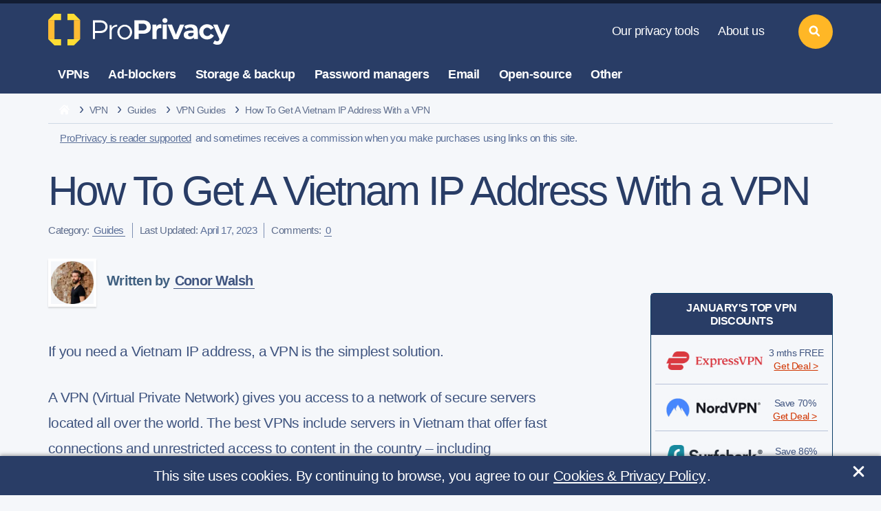

--- FILE ---
content_type: text/html; charset=UTF-8
request_url: https://proprivacy.com/vpn/guides/vietnam-ip-address-vpn
body_size: 57404
content:
<!DOCTYPE html>
<html lang="en"
	  >
<head>
	

	
	<meta charset="utf-8">
<meta name="viewport" content="width=device-width, initial-scale=1, shrink-to-fit=no">
<meta name="referrer" content="no-referrer">

<meta http-equiv="X-UA-Compatible" content="IE=edge">

<link rel="apple-touch-icon" sizes="180x180" href="/apple-touch-icon.png">
<link rel="icon" type="image/png" sizes="32x32" href="/favicon-32x32.png">
<link rel="icon" type="image/png" sizes="16x16" href="/favicon-16x16.png">
<link rel="manifest" href="/site.webmanifest">
<link rel="mask-icon" href="/safari-pinned-tab.svg" color="#5bbad5">
<meta name="msapplication-TileColor" content="#294766">
<meta name="theme-color" content="#ffffff">
<script>var locale = "en"</script>

	
	<style>
			@font-face {
				font-family: 'Icon';
				src: url('/fonts/icon.woff2') format('woff2'),
				url('/fonts/icon.woff') format('woff');
				font-weight: normal;
				font-style: normal;
				font-display: swap;
			}

			@font-face {
				font-family: 'Bullet';
				src: url('/fonts/bullet.woff2') format('woff2'),
				url('/fonts/bullet.woff') format('woff');
				font-weight: normal;
				font-style: normal;
				font-display: swap;
			}
		</style>

	
	<link type="text/css" rel="stylesheet" href="/css/base_post.css?id=1c4e980304515a3b93bb8d85748cc1f1" />
			
	
						<meta name="description" content="Need an IP address in Vietnam? A VPN is the simplest, quickest solution. But don’t get burned by a bad VPN – follow our guide to find the best ones.">
								<title>How To Get A Vietnam IP Address With a VPN</title>
								<meta property="og:locale" content="en_US">
								<meta property="og:site_name" content="ProPrivacy.com">
								<meta property="og:type" content="website">
								<meta property="og:url" content="https://proprivacy.com/vpn/guides/vietnam-ip-address-vpn">
								<link rel="canonical" href="https://proprivacy.com/vpn/guides/vietnam-ip-address-vpn">
								<meta name="robots" content="index, follow">
								<meta name="twitter:card" content="summary_large_image">
								<meta name="twitter:creator" content="@weareproprivacy">
								<meta name="twitter:site" content="@weareproprivacy">
								<meta name="msvalidate.01" content="E6C84AF0CDC442DEF89EC765B6CFE068">
								<meta name="yandex-verification" content="4528aa7d642fd813">
								<meta property="og:title" content="How To Get A Vietnam IP Address With a VPN">
								<meta property="og:description" content="Need an IP address in Vietnam? A VPN is the simplest, quickest solution. But don’t get burned by a bad VPN – follow our guide to find the best ones.">
								<meta name="image" property="og:image" content="https://cdn.proprivacy.com/storage/images/proprivacy/2023/03/4png-featured_image-social.png">
								<meta name="twitter:title" content="How To Get A Vietnam IP Address With a VPN">
								<meta name="twitter:description" content="Need an IP address in Vietnam? A VPN is the simplest, quickest solution. But don’t get burned by a bad VPN – follow our guide to find the best ones.">
								<meta name="twitter:image" content="https://cdn.proprivacy.com/storage/images/proprivacy/2023/03/4png-featured_image-social.png">
				
	<script type="text/javascript">
		var url = window.location.search;
		let params = url.replace("?", ''); // remove the ?
		if (params) {
			document.querySelector('meta[name="robots"]').setAttribute('content', 'noindex, nofollow');
		} // if
	</script>

	
			<!-- Google tag (gtag.js) Google Analytics 4 property. -->
<script async src="https://www.googletagmanager.com/gtag/js?id=G-1M3GD374X5"></script>
<script>
	window.dataLayer = window.dataLayer || [];
	function gtag(){dataLayer.push(arguments);}
	gtag('js', new Date());
	gtag('config', 'G-1M3GD374X5');
</script>
		<!-- Google tag (gtag.js) -->
<!-- PPC tracking script -->
<script async src="https://www.googletagmanager.com/gtag/js?id=AW-16691905510"></script>
<script>
	window.dataLayer = window.dataLayer || [];
	function gtag(){dataLayer.push(arguments);}
	gtag('js', new Date());
	gtag('config', 'AW-16691905510');
</script>
		


	
	<meta name="p:domain_verify" content="1f7bd565fb1a0648bb6ef3dba57efa93"/>
	

	
	<meta name="csrf-token" content="S3q8S1iWOhOzfftHUof8Z0aPTA4x2G8wD9ncHlzP">
</head>
<body class="page-post">

																			

<header class="tw-main-header">
	<a class="tw-logo" href="https://proprivacy.com" rel="home">
		<svg xmlns="http://www.w3.org/2000/svg" xmlns:xlink="http://www.w3.org/1999/xlink" version="1.1" id="Layer_1" x="0px" y="0px" viewBox="81 215 976 167" xml:space="preserve" width="100%" height="100%" alt="Welcome to ProPrivacy!" title="Welcome to ProPrivacy!">
<style type="text/css">
	.st0{fill:#FFDD33;}
	.st1{fill:#FFBB33;}
	.logo-text-color{fill:#FFFFFF;}
</style>
	<g>
		<polygon class="st0" points="114.03,215.32 81.08,248.27 114.03,248.27 148.26,248.27 148.26,215.32  "></polygon>
		<polygon class="st0" points="114.03,382.08 81.08,349.13 114.03,349.13 148.26,349.13 148.26,382.08  "></polygon>
		<polygon class="st1" points="81.08,248.27 81.08,276.86 81.08,282.5 81.08,349.13 114.03,349.13 114.03,282.5 114.03,276.86    114.03,248.27  "></polygon>
		<polygon class="st0" points="215.91,215.32 248.86,248.27 215.91,248.27 181.68,248.27 181.68,215.32  "></polygon>
		<polygon class="st0" points="215.91,382.08 248.86,349.13 215.91,349.13 181.68,349.13 181.68,382.08  "></polygon>
		<polygon class="st1" points="248.86,248.27 248.86,276.86 248.86,282.5 248.86,349.13 215.91,349.13 215.91,282.5 215.91,276.86    215.91,248.27  "></polygon>
	</g>
	<path class="logo-text-color" d="M579.84,320.57h-23.65v27.66h-22.25v-98.76h46.48c22.32,0,39.9,13.22,39.9,36.55  C620.32,309.65,601.16,320.57,579.84,320.57z M579.25,267.53h-23.07v35.3h22.95c9.22,0,18.87-5.59,18.87-16.66  S591.17,267.53,579.25,267.53z"></path>
	<path class="logo-text-color" d="M675.74,291.92c-2.16-0.58-6.38-0.97-8.25-0.97c-12.67,0-16.85,12.17-16.85,18.08v39.67h-21.74v-76.32h20.88  v10.37h0.29c3.6-7.2,10.66-12.39,19.44-12.39c1.87,0,4.83,0.71,5.98,1.14L675.74,291.92z"></path>
	<path class="logo-text-color" d="M694.23,263.71c-7.63,0-13.54-5.91-13.54-12.96c0-6.91,5.91-12.96,13.54-12.96c7.49,0,13.54,5.76,13.54,12.96  C707.77,258.1,701.72,263.71,694.23,263.71z"></path>
	<rect x="682.42" y="271.75" class="logo-text-color" width="21.53" height="76.72"></rect>
	<path class="logo-text-color" d="M763.31,349.12h-23l-32.7-77.36h23.53l20.51,52.98h0.43l21.31-52.72h22.72L763.31,349.12z"></path>
	<path class="logo-text-color" d="M795.74,281.2c9.04-8.18,22.89-9.85,35.52-9.85c26.04,0,35.71,12.2,35.71,39.14v38.37h-20.3v-8.91h-0.47  c-3.9,6.1-15.88,9.67-25.08,9.67c-12.32,0-28.23-5.8-28.23-23.22c0-24.4,29.12-22.87,51.73-22.87v-1.19  c0-7.29-7.01-14.13-14.94-14.77c-6.38-0.51-15.25,0.78-25.02,8.43L795.74,281.2z M844.89,315.55h-4.58  c-14.57-0.39-24.65,1.34-24.65,10.12c0,5.65,6.72,9.41,11.86,9.41c12.77,0,17.37-7.77,17.37-17V315.55z"></path>
	<path class="logo-text-color" d="M998.81,356.18c-5.76,14.98-12.8,22.44-30.81,22.44c-11.44,0-21.21-7.12-21.21-7.12l9.44-16.42  c8.28,8.28,19.82,5.6,22.12-0.6l2.3-5.91l-33.4-76.57h23.34l21.6,52.96h0.43l21.9-53.23h21.35L998.81,356.18z"></path>
	<path class="logo-text-color" d="M951.52,330.43c-7.1,12.19-20.53,20.41-35.93,20.41c-22.81,0-41.31-18.05-41.31-40.31  c0-22.25,18.5-40.3,41.31-40.3c15.04,0,28.2,7.84,35.42,19.56l-16.84,10.06c-3.47-6.88-10.18-11.55-17.89-11.55  c-11.27,0-20.4,9.95-20.4,22.23c0,12.29,9.13,22.24,20.4,22.24c8.02,0,14.97-5.05,18.29-12.4L951.52,330.43z"></path>
	<g>
		<path class="logo-text-color" d="M315.86,249.76h40.51c20.62,0,36.73,13.85,36.73,33.47c0,19.63-16.12,33.47-36.73,33.47h-29.18v32.13h-11.32   V249.76z M354.34,305.45c16.26,0,27.3-8.22,27.3-22.21c0-14-11.03-22.21-27.3-22.21h-27.15v44.43H354.34z"></path>
		<path class="logo-text-color" d="M443.61,272.7v9.73c-16.99,0-29.04,10.45-29.04,25.12v41.96h-10.89v-75.06h10.89v14.66   C419.08,279.09,429.82,272.7,443.61,272.7z"></path>
		<path class="logo-text-color" d="M444.19,311.91c0-21.34,17.86-39.2,38.91-39.2c21.05,0,38.76,17.86,38.76,39.2s-17.71,39.35-38.76,39.35   C462.05,351.25,444.19,333.25,444.19,311.91z M510.4,311.91c0-15.97-12.49-29.47-27.29-29.47c-14.95,0-27.44,13.5-27.44,29.47   c0,16.12,12.49,29.62,27.44,29.62C497.91,341.52,510.4,328.02,510.4,311.91z"></path>
	</g>
</svg>
	</a>
	<nav class="tw-nav-static">
		<ul class="hover-stroke">
			<li class="navigation-list">
				<a href="https://proprivacy.com/tools-hub">Our privacy tools</a>
				<div class="more">More<span class="caret-down">&nbsp;&#9660;</span></div>
				<div class="tw-dropdown" style="display: none;">
					<div class="dropdown-group">
						<ul>
							<li><a href="https://proprivacy.com/tools/blockedinchina">Blocked in China testing tool</a></li>

							<li><a href="https://proprivacy.com/tools/password-strength-checker">Password strength checker</a></li>
							<li><a href="https://proprivacy.com/tools/ruinmysearchhistory">Ruin my search history</a></li>
							<li><a href="https://proprivacy.com/tools/vpn-leak-tool">VPN leak-testing tool</a></li>
							<li><a href="https://proprivacy.com/tools/what-is-my-ip">What is my IP address</a></li>
							<li><a href="https://proprivacy.com/tools/world-privacy-report">World privacy report</a></li>
						</ul>
					</div>
				</div>
			</li>
			<li class="navigation-list">
				<a href="https://proprivacy.com/about-us">About us</a>
				<div class="more">More<span class="caret-down">&nbsp;&#9660;</span></div>
				<div class="tw-dropdown" style="display: none;">
					<div class="dropdown-group">
						<ul>
							<li><a href="https://proprivacy.com/about-us">Meet the team</a></li>
							<li><a href="https://proprivacy.com/disclaimer">Our business model</a></li>
							<li><a href="https://proprivacy.com/contact-us">Contact us</a></li>
						</ul>
					</div>
					<div class="tw-social">
						<a href="https://www.facebook.com/weareproprivacy" aria-label="facebook" target="_blank" rel="noopener noreferrer nofollow" title="Facebook Page"><svg width="15" height="15" class="icon-facebook" version="1.1" viewBox="0 0 512 512" width="100%" xml:space="preserve" xmlns="http://www.w3.org/2000/svg" xmlns:xlink="http://www.w3.org/1999/xlink">
	<style type="text/css">
		.footericonscta0{fill:#7D8FB3;}
	</style>
	<path class="footericonscta0" d="M374.245,285.825l14.104,-91.961l-88.233,0l0,-59.677c0,-25.159 12.325,-49.682 51.845,-49.682l40.117,0l0,-78.291c0,0 -36.408,-6.214 -71.214,-6.214c-72.67,0 -120.165,44.042 -120.165,123.775l0,70.089l-80.777,0l0,91.961l80.777,0l0,222.31c16.197,2.542 32.798,3.865 49.709,3.865c16.911,0 33.512,-1.323 49.708,-3.865l0,-222.31l74.129,0Z" />
</svg></a>
						<a href="https://twitter.com/weareproprivacy" aria-label="twitter" target="_blank" rel="noopener noreferrer nofollow" title="Twitter Profile"><svg width="15" height="15" class="icon-twitter" version="1.1" viewBox="0 0 512 512" width="100%" xml:space="preserve" xmlns="http://www.w3.org/2000/svg" xmlns:xlink="http://www.w3.org/1999/xlink">
	<path style="fill:#7D8FB3;" d="M161.014,464.013c193.208,0 298.885,-160.071 298.885,-298.885c0,-4.546 0,-9.072 -0.307,-13.578c20.558,-14.871 38.305,-33.282 52.408,-54.374c-19.171,8.495 -39.51,14.065 -60.334,16.527c21.924,-13.124 38.343,-33.782 46.182,-58.102c-20.619,12.235 -43.18,20.859 -66.703,25.498c-19.862,-21.121 -47.602,-33.112 -76.593,-33.112c-57.682,0 -105.145,47.464 -105.145,105.144c0,8.002 0.914,15.979 2.722,23.773c-84.418,-4.231 -163.18,-44.161 -216.494,-109.752c-27.724,47.726 -13.379,109.576 32.522,140.226c-16.715,-0.495 -33.071,-5.005 -47.677,-13.148l0,1.331c0.014,49.814 35.447,93.111 84.275,102.974c-15.464,4.217 -31.693,4.833 -47.431,1.802c13.727,42.685 53.311,72.108 98.14,72.95c-37.19,29.227 -83.157,45.103 -130.458,45.056c-8.358,-0.016 -16.708,-0.522 -25.006,-1.516c48.034,30.825 103.94,47.18 161.014,47.104" />
</svg></a>
						<a href="https://www.youtube.com/channel/UCM0VNOWHnCZaM4zc6RIvXxg" aria-label="youtube" target="_blank" rel="noopener noreferrer nofollow" title="YouTube Channel"><svg width="15" height="15" class="icon-youtube" version="1.1" viewBox="0 0 512 512" xml:space="preserve" xmlns="http://www.w3.org/2000/svg" xmlns:xlink="http://www.w3.org/1999/xlink">
	<g>
		<path style="fill:#7D8FB3;" d="M501.299,132.766c-5.888,-22.03 -23.234,-39.377 -45.264,-45.264c-39.932,-10.701 -200.037,-10.701 -200.037,-10.701c0,0 -160.105,0 -200.038,10.701c-22.025,5.887 -39.376,23.234 -45.264,45.264c-10.696,39.928 -10.696,123.236 -10.696,123.236c0,0 0,83.308 10.696,123.232c5.888,22.03 23.239,39.381 45.264,45.268c39.933,10.697 200.038,10.697 200.038,10.697c0,0 160.105,0 200.037,-10.697c22.03,-5.887 39.376,-23.238 45.264,-45.268c10.701,-39.924 10.701,-123.232 10.701,-123.232c0,0 0,-83.308 -10.701,-123.236Z" />
		<path d="M204.796,332.803l133.018,-76.801l-133.018,-76.801l0,153.602Z" style="fill:#FFF;" />
	</g>
</svg></a>
						<a href="https://www.instagram.com/weareproprivacy" aria-label="instagram" target="_blank" rel="noopener noreferrer nofollow" title="Instagram Profile"><svg width="15" height="15" class="icon-instagram" version="1.1" viewBox="0 0 600 600" xml:space="preserve" xmlns="http://www.w3.org/2000/svg" xmlns:xlink="http://www.w3.org/1999/xlink">
	<style type="text/css">
		.footericonscta0{fill:#7D8FB3;}
	</style>
	<g transform="matrix(1.01619,0,0,1.01619,44,43.8384)">
		<path class="footericonscta0" d="M251.921,0.159C183.503,0.159 174.924,0.449 148.054,1.675C121.24,2.899 102.927,7.157 86.902,13.385C70.336,19.823 56.287,28.437 42.282,42.442C28.277,56.447 19.663,70.496 13.225,87.062C6.997,103.086 2.739,121.399 1.515,148.213C0.289,175.083 0,183.662 0,252.08C0,320.497 0.289,329.076 1.515,355.946C2.739,382.76 6.997,401.073 13.225,417.097C19.663,433.663 28.277,447.712 42.282,461.718C56.287,475.723 70.336,484.337 86.902,490.775C102.927,497.002 121.24,501.261 148.054,502.484C174.924,503.71 183.503,504 251.921,504C320.338,504 328.917,503.71 355.787,502.484C382.601,501.261 400.914,497.002 416.938,490.775C433.504,484.337 447.553,475.723 461.559,461.718C475.564,447.712 484.178,433.663 490.616,417.097C496.843,401.073 501.102,382.76 502.325,355.946C503.551,329.076 503.841,320.497 503.841,252.08C503.841,183.662 503.551,175.083 502.325,148.213C501.102,121.399 496.843,103.086 490.616,87.062C484.178,70.496 475.564,56.447 461.559,42.442C447.553,28.437 433.504,19.823 416.938,13.385C400.914,7.157 382.601,2.899 355.787,1.675C328.917,0.449 320.338,0.159 251.921,0.159ZM251.921,45.551C319.186,45.551 327.154,45.807 353.718,47.019C378.28,48.14 391.619,52.244 400.496,55.693C412.255,60.263 420.647,65.723 429.462,74.538C438.278,83.353 443.737,91.746 448.307,103.504C451.757,112.381 455.861,125.72 456.981,150.282C458.193,176.846 458.45,184.814 458.45,252.08C458.45,319.345 458.193,327.313 456.981,353.877C455.861,378.439 451.757,391.778 448.307,400.655C443.737,412.414 438.278,420.806 429.462,429.621C420.647,438.437 412.255,443.896 400.496,448.466C391.619,451.916 378.28,456.02 353.718,457.14C327.158,458.352 319.191,458.609 251.921,458.609C184.65,458.609 176.684,458.352 150.123,457.14C125.561,456.02 112.222,451.916 103.345,448.466C91.586,443.896 83.194,438.437 74.378,429.621C65.563,420.806 60.103,412.414 55.534,400.655C52.084,391.778 47.98,378.439 46.859,353.877C45.647,327.313 45.391,319.345 45.391,252.08C45.391,184.814 45.647,176.846 46.859,150.282C47.98,125.72 52.084,112.381 55.534,103.504C60.103,91.746 65.563,83.353 74.378,74.538C83.194,65.723 91.586,60.263 103.345,55.693C112.222,52.244 125.561,48.14 150.123,47.019C176.687,45.807 184.655,45.551 251.921,45.551Z" />
		<path class="footericonscta0" d="M251.921,336.053C205.543,336.053 167.947,298.457 167.947,252.08C167.947,205.702 205.543,168.106 251.921,168.106C298.298,168.106 335.894,205.702 335.894,252.08C335.894,298.457 298.298,336.053 251.921,336.053ZM251.921,122.715C180.474,122.715 122.556,180.633 122.556,252.08C122.556,323.526 180.474,381.444 251.921,381.444C323.367,381.444 381.285,323.526 381.285,252.08C381.285,180.633 323.367,122.715 251.921,122.715Z" />
		<path class="footericonscta0" d="M416.627,117.604C416.627,134.3 403.092,147.834 386.396,147.834C369.701,147.834 356.166,134.3 356.166,117.604C356.166,100.908 369.701,87.374 386.396,87.374C403.092,87.374 416.627,100.908 416.627,117.604Z" />
	</g>
</svg></a>
						<a href="https://www.linkedin.com/company/weareproprivacy" aria-label="linkedin" target="_blank" rel="noopener noreferrer nofollow" title="LinkedIn Profile"><svg width="15" height="15" class="icon-linked-in" xmlns="http://www.w3.org/2000/svg" width="24" height="24" viewBox="0 0 24 24">
	<path style="fill:#7D8FB3;" d="M4.98 3.5c0 1.381-1.11 2.5-2.48 2.5s-2.48-1.119-2.48-2.5c0-1.38 1.11-2.5 2.48-2.5s2.48 1.12 2.48 2.5zm.02 4.5h-5v16h5v-16zm7.982 0h-4.968v16h4.969v-8.399c0-4.67 6.029-5.052 6.029 0v8.399h4.988v-10.131c0-7.88-8.922-7.593-11.018-3.714v-2.155z"/>
</svg></a>
						<a href="https://proprivacy.com/feed" aria-label="feeds" target="_blank" rel="noopener noreferrer nofollow" title="RSS Feed"><svg width="15" height="15" class="icon-feed" version="1.1" viewBox="0 0 56.693 56.693" xml:space="preserve" xmlns="http://www.w3.org/2000/svg" xmlns:xlink="http://www.w3.org/1999/xlink">
	<style type="text/css">
		.footericonscta0{fill:#7D8FB3;}
	</style>
	<path class="footericonscta0" d="M3.428,31.085c6.19,0,12.009,2.418,16.382,6.816c4.381,4.398,6.793,10.256,6.793,16.492h9.539  c0-18.113-14.676-32.848-32.714-32.848V31.085z M3.443,14.174c22.061,0,40.01,18.047,40.01,40.231h9.539  c0-27.445-22.229-49.77-49.549-49.77V14.174z M16.634,47.741c0,3.648-2.959,6.607-6.607,6.607S3.42,51.39,3.42,47.741  c0-3.65,2.958-6.607,6.606-6.607S16.634,44.091,16.634,47.741z"/>
</svg></a>
					</div>
				</div>
			</li>
		</ul>
	</nav>
	<nav class="tw-nav-categories">
		<ul class="hover-fill">
			<li class="navigation-list">
				<a href="https://proprivacy.com/vpn">VPNs</a>
				<div class="more">More<span class="caret-down">&nbsp;&#9660;</span></div>
				<div class="tw-dropdown dropdown-two-col" style="display: none;">
					<div class="dropdown-group">
						<a class="ul-title" href="https://proprivacy.com/vpn/guides">VPN guides</a>
						<ul class="inner-list">
							<li><a href="https://proprivacy.com/vpn/guides/what-is-vpn-beginners-guide">What is a VPN?</a></li>
							<li><a href="https://proprivacy.com/vpn/comparison/best-vpn-services">Best VPN services</a></li>
							<li><a href="https://proprivacy.com/vpn/comparison/best-cheap-vpn-service">Best cheap VPNs</a></li>
							<li><a href="https://proprivacy.com/vpn/comparison/unblock-netflix-vpn">Best Netflix VPNs</a></li>
							<li><a href="https://proprivacy.com/vpn/comparison/best-vpns-for-uae">Best VPNs for UAE</a></li>
							<li><a href="https://proprivacy.com/vpn/comparison/best-vpn-torrenting">Best VPNs for torrenting</a></li>
							<li><a href="https://proprivacy.com/vpn/comparison"><em>More VPN comparisons</em></a></li>
						</ul>
					</div>
					<div class="dropdown-group">
						<a class="ul-title" href="https://proprivacy.com/vpn/reviews">VPN reviews</a>
						<ul class="inner-list">
															<li><a href="/vpn/review/expressvpn">ExpressVPN review</a></li>
								<li><a href="/vpn/review/nordvpn">NordVPN review</a></li>
								<li><a href="/vpn/review/privateinternetaccess">Private Internet Access review</a></li>
								<li><a href="/vpn/review/privatevpn">PrivateVPN review</a></li>
								<li><a href="/vpn/review/surfshark">Surfshark review</a></li>
								<li><a href="/vpn/review/ipvanish">IPVanish review</a></li>
								<li><a href="/vpn/review/cyberghost">CyberGhost review</a></li>
													</ul>
					</div>
				</div>
			</li>
			<li class="navigation-list">
				<a href="https://proprivacy.com/adblocker">Ad-blockers</a>
				<div class="more">More<span class="caret-down">&nbsp;&#9660;</span></div>
				<div class="tw-dropdown dropdown-two-col" style="display: none;">
					<div class="dropdown-group">
						<a class="ul-title" href="https://proprivacy.com/adblocker/guides">Ad-blocker guide</a>
						<ul>
							<li><a href="https://proprivacy.com/adblocker/comparison/best-ad-blockers">Best ad-block software</a></li>
							<li><a href="https://proprivacy.com/adblocker/comparison/adblock-chrome">Best Chrome ad-block extensions</a></li>
							<li><a href="https://proprivacy.com/adblocker/comparison/best-adblock-iphone">Best ad-blockers for iPhone &amp; iPad</a></li>
							<li><a href="https://proprivacy.com/adblocker/guides/u-block-the-new-adblock">uBlock Vs Adblocker</a></li>
							<li><a href="https://proprivacy.com/adblocker/comparison"><em>More ad-blocker comparisons</em></a></li>
						</ul>
					</div>
					<div class="dropdown-group">
						<a class="ul-title" href="https://proprivacy.com/adblocker/reviews">Ad-blocker reviews</a>
						<ul>
															<li><a href="/adblocker/review/privacybadger">Privacy Badger review</a></li>
								<li><a href="/adblocker/review/ublockorigin">uBlock Origin review</a></li>
								<li><a href="/adblocker/review/noscript">NoScript review</a></li>
													</ul>
					</div>
				</div>
			</li>
			<li class="navigation-list">
				<a href="https://proprivacy.com/cloud">Storage &amp; backup</a>
				<div class="more">More<span class="caret-down">&nbsp;&#9660;</span></div>
				<div class="tw-dropdown dropdown-two-col" style="display: none;">
					<div class="dropdown-group">
						<a class="ul-title" href="https://proprivacy.com/cloud/guides">Storage &amp; backup guides</a>
						<ul>
							<li><a href="https://proprivacy.com/cloud/comparison/5-best-cloud-backup">Best cloud backup services</a></li>
							<li><a href="https://proprivacy.com/cloud/comparison/free-backup-services">Best free cloud storage services</a></li>
							<li><a href="https://proprivacy.com/cloud/comparison/cloud-backups-for-photographers">Best cloud storage for photographers</a></li>
							<li><a href="https://proprivacy.com/cloud/comparison/cloud-storage-mac">Best cloud storage for Mac</a></li>
							<li><a href="https://proprivacy.com/cloud/comparison/best-nas-backup">Best NAS backup services</a></li>
							<li><a href="https://proprivacy.com/cloud/guides/how-secure-is-cloud-storage">How secure is cloud storage?</a></li>
							<li><a href="https://proprivacy.com/cloud/comparison"><em>More storage &amp; backup comparisons</em></a></li>
						</ul>
					</div>
					<div class="dropdown-group">
						<a class="ul-title" href="https://proprivacy.com/cloud/reviews">Storage &amp; backup reviews</a>
						<ul>
															<li><a href="/cloud/review/synccom">Sync.com review</a></li>
								<li><a href="/cloud/review/nordlocker">NordLocker review</a></li>
								<li><a href="/cloud/review/idrive">IDrive review</a></li>
								<li><a href="/cloud/review/livedrive">Livedrive review</a></li>
								<li><a href="/cloud/review/tresorit">Tresorit review</a></li>
								<li><a href="/cloud/review/mega">MEGA review</a></li>
								<li><a href="/cloud/review/pcloud">pCloud review</a></li>
													</ul>
					</div>
				</div>
			</li>
			<li class="navigation-list">
				<a href="https://proprivacy.com/password-manager">Password managers</a>
				<div class="more">More<span class="caret-down">&nbsp;&#9660;</span></div>
				<div class="tw-dropdown dropdown-two-col" style="display: none;">
					<div class="dropdown-group">
						<a class="ul-title" href="https://proprivacy.com/password-manager/guides">Password manager guides</a>
						<ul>
							<li><a href="https://proprivacy.com/password-manager/comparison/best-password-managers">Best password managers</a></li>
							<li><a href="https://proprivacy.com/password-manager/comparison/free-password-managers">Best free password managers</a></li>
							<li><a href="https://proprivacy.com/password-manager/comparison/5-password-managers-mac">Best password managers for Mac</a></li>
							<li><a href="https://proprivacy.com/password-manager/guides/keep-passwords-safe-with-password-managers">How to keep passwords safe</a></li>
							<li><a href="https://proprivacy.com/password-manager/comparison"><em>More password manager comparisons</em></a></li>
						</ul>
					</div>
					<div class="dropdown-group">
						<a class="ul-title" href="https://proprivacy.com/password-manager/reviews">Password manager reviews</a>
						<ul>
															<li><a href="/password-manager/review/dashlane">DashLane review</a></li>
								<li><a href="/password-manager/review/roboform">RoboForm review</a></li>
								<li><a href="/password-manager/review/1password">1Password review</a></li>
								<li><a href="/password-manager/review/nordpass">NordPass review</a></li>
								<li><a href="/password-manager/review/keeper">Keeper review</a></li>
								<li><a href="/password-manager/review/stickypassword">Sticky Password review</a></li>
								<li><a href="/password-manager/review/bitwarden">BitWarden review</a></li>
													</ul>
					</div>
				</div>
			</li>
			<li class="navigation-list">
				<a href="https://proprivacy.com/email">Email</a>
				<div class="more">More<span class="caret-down">&nbsp;&#9660;</span></div>
				<div class="tw-dropdown dropdown-two-col" style="display: none;">
					<div class="dropdown-group">
						<a class="ul-title" href="https://proprivacy.com/email/guides">Email guides</a>
						<ul>
							<li><a href="https://proprivacy.com/email/comparison/secure-privacy-email-options">Secure privacy email options</a></li>
							<li><a href="https://proprivacy.com/email/comparison/free-secure-email">Best free secure email providers</a></li>
							<li><a href="https://proprivacy.com/email/comparison/gmail-alternatives">The best Gmail alternatives</a></li>
							<li><a href="https://proprivacy.com/email/guides/delete-my-gmail-account-permanently">How to delete your Gmail account</a></li>
							<li><a href="https://proprivacy.com/email/guides/digital-signature">PGP digital signature guide</a></li>
							<li><a href="https://proprivacy.com/email/comparison"><em>More email comparisons</em></a></li>
						</ul>
					</div>
					<div class="dropdown-group">
						<a class="ul-title" href="https://proprivacy.com/email/reviews">Email reviews</a>
						<ul>
															<li><a href="/email/review/startmail">StartMail review</a></li>
								<li><a href="/email/review/protonmail">ProtonMail review</a></li>
								<li><a href="/email/review/mailfence">MailFence review</a></li>
								<li><a href="/email/review/hushmail">HushMail review</a></li>
								<li><a href="/email/review/securemyemail">SecureMyEmail review</a></li>
								<li><a href="/email/review/tutanota">Tutanota review</a></li>
								<li><a href="/email/review/posteo">Posteo review</a></li>
													</ul>
					</div>
				</div>
			</li>
			<li class="navigation-list">
				<div class="tw-no-link">Open-source</div>
				<div class="more">More<span class="caret-down">&nbsp;&#9660;</span></div>
				<div class="tw-dropdown dropdown-two-col" style="display: none;">
					<div class="dropdown-group">
						<div class="ul-title tw-no-link">Open-source guides</div>
						<ul>
							<li><a href="https://proprivacy.com/vpn/guides/dd-wrt">The ultimate DD-WRT guide</a></li>
							<li><a href="https://proprivacy.com/password-manager/guides/open-source-proprietary-password-managers">Open source vs proprietary password managers</a></li>
							<li><a href="https://proprivacy.com/guides/why-open-source-is-so-important">Why is open-source important?</a></li>
							<li><a href="https://proprivacy.com/privacy-service/guides/windows-alternative">Best alternatives for Windows</a></li>
						</ul>
					</div>
					<div class="dropdown-group">
						<div class="ul-title tw-no-link">Open-source reviews</div>
						<ul>
															<li><a href="/vpn/review/tunnelblick">Tunnelblick review</a></li>
								<li><a href="/password-manager/review/keepass">KeePass review</a></li>
								<li><a href="/password-manager/review/passbolt">Passbolt review</a></li>
								<li><a href="/open-source/review/qbitorrent">qBitorrent review</a></li>
								<li><a href="/password-manager/review/passwordsafe">Password Safe review</a></li>
													</ul>
					</div>
				</div>
			</li>
			<li class="navigation-list">
				<a href="https://proprivacy.com/privacy-service">Other</a>
				<div class="more">More<span class="caret-down">&nbsp;&#9660;</span></div>
				<div class="tw-dropdown dropdown-two-col" style="display: none;">
					<div class="dropdown-group">
						<a class="ul-title" href="https://proprivacy.com/privacy-service/guides">Other guides</a>
						<ul>
							<li><a href="https://proprivacy.com/privacy-service/comparison/most-secure-browsers">Most secure browsers</a></li>
							<li><a href="https://proprivacy.com/antivirus/comparison/best-antivirus">Best antivirus software</a></li>
							<li><a href="https://proprivacy.com/privacy-service/comparison/5-secure-private-messengers">Best secure private messengers</a></li>
							<li><a href="https://proprivacy.com/privacy-service/comparison/private-search-engines">Best private search engines</a></li>
							<li><a href="https://proprivacy.com/guides/the-ultimate-privacy-guide">The ultimate online privacy guide</a></li>
							<li><a href="https://proprivacy.com/privacy-service/guides/ultimate-tor-browser-guide">The ultimate Tor browser guide</a></li>
							<li><a href="https://proprivacy.com/privacy-service/guides/which-linux-distro-best-for-privacy">Best Linux distros for privacy</a></li>
							<li><a href="https://proprivacy.com/privacy-service/comparison"><em>More privacy service comparisons</em></a></li>
						</ul>
					</div>
					<div class="dropdown-group">
						<a class="ul-title" href="https://proprivacy.com/privacy-service/reviews">Other reviews</a>
						<ul>
															<li><a href="/privacy-service/review/w10privacy">W10Privacy review</a></li>
								<li><a href="/vpn/review/fsecurefreedome">F-Secure review</a></li>
								<li><a href="/vpn/review/disconnect">Disconnect Search review</a></li>
													</ul>
					</div>
				</div>
			</li>
		</ul>
	</nav>
	<a class="tw-search" href="#" title="Search"><svg width="40" height="40" class="icon-search" xmlns="http://www.w3.org/2000/svg" xmlns:xlink="http://www.w3.org/1999/xlink" version="1.1" viewBox="-60 20 230 60" xml:space="preserve">
	<path d="M 87.803 77.194 L 68.212 57.602 c 9.5 -14.422 7.912 -34.054 -4.766 -46.732 c 0 0 -0.001 0 -0.001 0 c -14.495 -14.493 -38.08 -14.494 -52.574 0 c -14.494 14.495 -14.494 38.079 0 52.575 c 7.248 7.247 16.767 10.87 26.287 10.87 c 7.134 0 14.267 -2.035 20.445 -6.104 l 19.591 19.591 C 78.659 89.267 80.579 90 82.498 90 s 3.84 -0.733 5.305 -2.197 C 90.732 84.873 90.732 80.124 87.803 77.194 z M 21.48 52.837 c -8.645 -8.646 -8.645 -22.713 0 -31.358 c 4.323 -4.322 10 -6.483 15.679 -6.483 c 5.678 0 11.356 2.161 15.678 6.483 c 8.644 8.644 8.645 22.707 0.005 31.352 c -0.002 0.002 -0.004 0.003 -0.005 0.005 c -0.002 0.002 -0.003 0.003 -0.004 0.005 C 44.184 61.481 30.123 61.48 21.48 52.837 z" style="stroke: none; stroke-width: 1; stroke-dasharray: none; stroke-linecap: butt; stroke-linejoin: miter; stroke-miterlimit: 10; fill: #fff; fill-rule: nonzero; opacity: 1;" transform=" matrix(1 0 0 1 0 0) " stroke-linecap="round" />
</svg></a>
	<a class="tw-mobile-menu-toggle" href="#" title="Site navigation"><svg width="35" height="35" xmlns="http://www.w3.org/2000/svg" viewBox="0 0 448 512">
	<path style="fill:#fff" d="M0 96C0 78.3 14.3 64 32 64H416c17.7 0 32 14.3 32 32s-14.3 32-32 32H32C14.3 128 0 113.7 0 96zM0 256c0-17.7 14.3-32 32-32H416c17.7 0 32 14.3 32 32s-14.3 32-32 32H32c-17.7 0-32-14.3-32-32zM448 416c0 17.7-14.3 32-32 32H32c-17.7 0-32-14.3-32-32s14.3-32 32-32H416c17.7 0 32 14.3 32 32z"/>
</svg></a>
</header>
<div class="tw-header-search">
	<p class="text-center">Looking for something?</p>
	<form class="full search-form" name="search-form" method="GET" action="https://proprivacy.com/search" role="search">
	<input type="search" name="q" aria-label="Enter search keywords" placeholder="e.g. Best Privacy Tools" minlength="3"  autocomplete="off" autofocus required>
	<button class="btn btn-md btn-primary"><i class="icon-search"></i> Search</button>
</form>
</div>

<main>
		<article class="grid-8-1-3 js-toc-wrapper">
		<nav class="breadcrumbs">
		<ul class="breadcrumbs__list container">
			<li class="breadcrumbs__item">
				<a href="/" class="breadcrumbs__link" aria-label="home"><svg width="15" height="15" class="icon-home" version="1.1" xmlns="http://www.w3.org/2000/svg" xmlns:xlink="http://www.w3.org/1999/xlink"  viewBox="0 0 495.398 495.398" xml:space="preserve">
	<path style="fill:#fff" d="M487.083,225.514l-75.08-75.08V63.704c0-15.682-12.708-28.391-28.413-28.391c-15.669,0-28.377,12.709-28.377,28.391v29.941L299.31,37.74c-27.639-27.624-75.694-27.575-103.27,0.05L8.312,225.514c-11.082,11.104-11.082,29.071,0,40.158c11.087,11.101,29.089,11.101,40.172,0l187.71-187.729c6.115-6.083,16.893-6.083,22.976-0.018l187.742,187.747c5.567,5.551,12.825,8.312,20.081,8.312c7.271,0,14.541-2.764,20.091-8.312C498.17,254.586,498.17,236.619,487.083,225.514z"/>
	<path style="fill:#fff" d="M257.561,131.836c-5.454-5.451-14.285-5.451-19.723,0L72.712,296.913c-2.607,2.606-4.085,6.164-4.085,9.877v120.401c0,28.253,22.908,51.16,51.16,51.16h81.754v-126.61h92.299v126.61h81.755c28.251,0,51.159-22.907,51.159-51.159V306.79c0-3.713-1.465-7.271-4.085-9.877L257.561,131.836z"/>
</svg></a>
			</li>
							<li class="breadcrumbs__item">
											<a href="/vpn" class="breadcrumbs__link">VPN</a>
									</li>
							<li class="breadcrumbs__item">
											<a href="/guides" class="breadcrumbs__link">Guides</a>
									</li>
							<li class="breadcrumbs__item">
											<a href="/vpn/guides" class="breadcrumbs__link">VPN Guides</a>
									</li>
							<li class="breadcrumbs__item">
											<div class="breadcrumbs__link">How To Get A Vietnam IP Address With a VPN</div>
									</li>
					</ul>
	</nav>
		<div class="full disclosure">
	<small>
		<a href="https://proprivacy.com/disclaimer" target="_blank" rel="noopener noreferrer nofollow">ProPrivacy is reader supported</a> and sometimes receives a commission when you make purchases using links on this site.
	</small>
</div>
		<header class="full post-header js-object-data" data-object-id="9912" data-object-type="article">

			

			<h1>How To Get A Vietnam IP Address With a VPN</h1>
			<dl class="post-meta">
				<dt>Category:</dt>
				<dd><a href="https://proprivacy.com/guides">Guides</a></dd>
				<dt>Last Updated:</dt>
				<dd class="last-updated">April 17, 2023</dd>
				<dt>Comments:</dt>
				<dd><a href="#comments">0</a></dd>
			</dl>
		</header>
		<div class="c8 content">
			<div class="post-meta-author-div">
	<div class="post-meta-author">
		<picture>
			<source type="image/webp" srcset="https://cdn.proprivacy.com/storage/images/2024/01/conor-walshpng-avatar_image-small_webp.webp">				<img class="authorProfile" src="https://cdn.proprivacy.com/storage/images/2024/01/conor-walshpng-avatar_image-small.png" alt="Conor Walsh" title="Conor Walsh" width="70" height="70">
		</picture>
		
		<div>
			<div class="author-name h5">Written by				<a class="author" href="https://proprivacy.com/author/conor">Conor Walsh</a></div>
			<div class="author-social-icons">
															</div>
		</div>
	</div>
</div>

			<div class="article-content">
				<p dir="ltr">If you need a Vietnam IP address, a VPN is the simplest solution.&nbsp;</p> <p dir="ltr">A VPN (Virtual Private Network) gives you access to a network of secure servers located all over the world. The best VPNs include servers in Vietnam that offer fast connections and unrestricted access to content in the country &ndash; including everything from Netflix Vietnam and FPT Play to your Vietnamese bank account.&nbsp;</p> <p dir="ltr">VPNs also hide your location, data, identity, and browsing activity through multiple layers of encryption and security protocols. So you can access the internet in Vietnam or anywhere with complete privacy and anonymity.&nbsp;</p> <p dir="ltr">We&rsquo;ve tested hundreds of VPNs and found the five best for Vietnam:</p> <p dir="ltr"><ol class="bb-steroid-list"> 			<li> 							<a  href="/goto/expressvpn/vietmanip_p.1.steroidlist.cta_l.en_pid.9912" rel="sponsored noindex nofollow noopener noreferrer" target="_blank"> 					ExpressVPN 				</a> 						 - <strong>The best VPN for a Vietnam IP address. </strong>It’s the fastest, most secure VPN on the market, works with every streaming site, and keeps you 100% hidden.		</li> 					<div class="aalleerrtt aalleerrtt--primary aalleerrtt--no-icon"> 		<div><span id="tip-badge" class="aalleerrtt--label aalleerrtt--label-danger">TIP</span></div> 		<p class="aalleerrtt__content">In our testing we checked that all ExpressVPN plans work for Netflix. The <a href="/goto/expressvpn/vietmanip_p.1.provider-tip_l.en_pid.9912" rel="sponsored noindex nofollow noopener noreferrer" target="_blank">one year plan is the best value</a>: three months free and a 30 day risk-free trial.</p> 	</div> 					<li> 							<a  href="/goto/nordvpn/vietmanip_p.2.steroidlist.cta_l.en_pid.9912" rel="sponsored noindex nofollow noopener noreferrer" target="_blank"> 					NordVPN 				</a> 						 - The best budget VPN. You get airtight security, fast connections anywhere in the world, easy-to-use apps, and unrestricted access to the internet.		</li> 					<li> 							<a  href="/goto/surfshark/vietmanip_p.3.steroidlist.cta_l.en_pid.9912" rel="sponsored noindex nofollow noopener noreferrer" target="_blank"> 					Surfshark 				</a> 						 - Unlimited device connections are just one highlight. It also offers military-grade encryption, industry-leading privacy tools, and much more.		</li> 					<li> 							<a  href="/goto/privateinternetaccess/vietmanip_p.4.steroidlist.cta_l.en_pid.9912" rel="sponsored noindex nofollow noopener noreferrer" target="_blank"> 					Private Internet Access 				</a> 						 - Built for P2P, but it works for everyone. It's the most transparent and customizable VPN on this list, perfect for advanced users.		</li> 					<li> 							<a  href="/goto/privatevpn/vietmanip_p.5.steroidlist.cta_l.en_pid.9912" rel="sponsored noindex nofollow noopener noreferrer" target="_blank"> 					PrivateVPN 				</a> 						 - A budget-friendly VPN that offers excellent security, privacy, speed, and performance. And it works with popular Vietnamese streaming sites.		</li> 			</ol> </p> <p dir="ltr">Every VPN included in this list has servers in Vietnam. However, that&rsquo;s not the only reason we chose them. We also looked for VPNs with the following:</p> <ul> <li dir="ltr">Global networks of secure servers</li> <li dir="ltr">Fast, reliable connections anywhere in the world</li> <li dir="ltr">State-of-the-art security and privacy tools</li> <li dir="ltr">Compatibility with Netflix, Hulu, Amazon Prime Video, and other popular streaming sites</li> <li dir="ltr">Easy-to-use apps for every major device</li> <li dir="ltr">Simple, affordable subscriptions</li> </ul> <h2 id="how-to-get-a-vietnam-ip-address-with-a-vpn-in-4-steps" dir="ltr">How to get a Vietnam IP address with a VPN in 4 steps</h2> <p dir="ltr">Using a VPN to get a Vietnam IP address only takes a couple of minutes. Just follow these simple steps:&nbsp;</p> <ol> <li dir="ltr">Sign up to a VPN with servers in Vietnam. We recommend ExpressVPN.&nbsp;</li> <li dir="ltr">Download the VPN app to your device(s) or install it as an extension on your browser.&nbsp;</li> <li dir="ltr">Open the app and configure the VPN&rsquo;s settings.</li> <li dir="ltr">Connect to a server in Vietnam.</li> </ol> <p dir="ltr">That&rsquo;s it!</p> <p dir="ltr">For the best experience, <a href="https://proprivacy.com/guides/clear-cache-and-cookies-safari-ios">clear your browser&rsquo;s cookies</a> and cache and set your VPN to run automatically when you turn on your device.&nbsp;</p> <h2 id="best-vpns-for-vietnam-ip-ndash-in-depth-analysis" dir="ltr">Best VPNs for Vietnam IP &ndash; In-depth analysis</h2> <p dir="ltr">Now, we&rsquo;ll take a deeper look at each VPN and what they offer &ndash; beyond just IP addresses in Vietnam. If you want to do further research, you can read our <a href="https://proprivacy.com/vpn/reviews">complete VPN reviews.</a></p> <p dir="ltr"><span class="attribution_field"><span style="color: #1d1c1d;"><section class="summary"> 	<header> 		<div class="summary-title">  				<h3> 											<a class="summary-title-link"  href="/goto/expressvpn/vietmanip_p.1.summary.provider.name.cta_l.en_pid.9912" rel="sponsored noindex nofollow noopener noreferrer" target="_blank"> 						1. 						ExpressVPN 						</a> 																<div class="editors-choice"><?xml version="1.0" encoding="UTF-8"?> <svg xmlns="http://www.w3.org/2000/svg" version="1.1" width="15px" height="30px" 	 style="shape-rendering:geometricPrecision; text-rendering:geometricPrecision; image-rendering:optimizeQuality; fill-rule:evenodd; clip-rule:evenodd" 	 xmlns:xlink="http://www.w3.org/1999/xlink" x="0px" y="0px" viewbox="0 0 50 150" xml:space="preserve"> <g><path style="opacity:0.992" fill="#fedd32" d="M 28.5,-0.5 C 38.8333,-0.5 49.1667,-0.5 59.5,-0.5C 59.5,9.5 59.5,19.5 59.5,29.5C 49.5,29.5 39.5,29.5 29.5,29.5C 19.5,29.5 9.5,29.5 -0.5,29.5C -0.5,29.1667 -0.5,28.8333 -0.5,28.5C 9.5,19.1667 19.1667,9.5 28.5,-0.5 Z"/></g> <g><path style="opacity:1" fill="#febb32" d="M -0.5,29.5 C 9.5,29.5 19.5,29.5 29.5,29.5C 29.5,59.5 29.5,89.5 29.5,119.5C 19.5,119.5 9.5,119.5 -0.5,119.5C -0.5,89.5 -0.5,59.5 -0.5,29.5 Z"/></g> <g><path style="opacity:0.992" fill="#fedd32" d="M -0.5,120.5 C -0.5,120.167 -0.5,119.833 -0.5,119.5C 9.5,119.5 19.5,119.5 29.5,119.5C 39.5,119.5 49.5,119.5 59.5,119.5C 59.5,129.5 59.5,139.5 59.5,149.5C 49.1667,149.5 38.8333,149.5 28.5,149.5C 19.1667,139.5 9.5,129.833 -0.5,120.5 Z"/></g> </svg> <span>Editor's Choice</span> | 															January 														2026<?xml version="1.0" encoding="UTF-8"?> <svg xmlns="http://www.w3.org/2000/svg" version="1.1" width="15px" height="30px" 	 style="shape-rendering:geometricPrecision; text-rendering:geometricPrecision; image-rendering:optimizeQuality; fill-rule:evenodd; clip-rule:evenodd" xmlns:xlink="http://www.w3.org/1999/xlink" 	 x="0px" y="0px" viewbox="0 0 75 150" xml:space="preserve"> <g><path style="opacity:0.992" fill="#fedd32" d="M 14.5,-0.5 C 24.8333,-0.5 35.1667,-0.5 45.5,-0.5C 54.8333,9.5 64.5,19.1667 74.5,28.5C 74.5,28.8333 74.5,29.1667 74.5,29.5C 64.5,29.5 54.5,29.5 44.5,29.5C 34.5,29.5 24.5,29.5 14.5,29.5C 14.5,19.5 14.5,9.5 14.5,-0.5 Z"/></g> <g><path style="opacity:1" fill="#febb32" d="M 44.5,29.5 C 54.5,29.5 64.5,29.5 74.5,29.5C 74.5,59.5 74.5,89.5 74.5,119.5C 64.5,119.5 54.5,119.5 44.5,119.5C 44.5,89.5 44.5,59.5 44.5,29.5 Z"/></g> <g><path style="opacity:0.992" fill="#fedd32" d="M 44.5,119.5 C 54.5,119.5 64.5,119.5 74.5,119.5C 74.5,119.833 74.5,120.167 74.5,120.5C 64.5,129.833 54.8333,139.5 45.5,149.5C 35.1667,149.5 24.8333,149.5 14.5,149.5C 14.5,139.5 14.5,129.5 14.5,119.5C 24.5,119.5 34.5,119.5 44.5,119.5 Z"/></g> </svg> </div> 									</h3> 			<div class="summary-logo"> 									<a class="provider-logo-link"  href="/goto/expressvpn/vietmanip_p.1.summary.logo_l.en_pid.9912" rel="sponsored noindex nofollow noopener noreferrer" target="_blank"> 													<img class="provider-logo lazy" data-src="https://cdn.proprivacy.com/storage/images/proprivacy/2021/01/expressvpn-logopng-logo_image-default_webp.webp" alt="ExpressVPN" title="ExpressVPN" width="180" height="65"> 													<span>www.expressvpn.com</span> 													</a> 							</div> 		</div> 					<p class="summary-tagline"><a href="https://proprivacy.com/goto/expressvpn/vietmanip_p.1.summary.tagline_l.en_pid.9912" rel="sponsored" target="_blank">ExpressVPN</a> is the #1 VPN in the world. It's the fastest, most secure solution, and guarantees you access to every Vietnamese streaming site, banking app, and more.</p> 				<ul class="summary-properties"> 							<li class="price"> 											<h4 class="property-heading">Pricing</h4> 						<div class="property-value"> 							<ul class="pricing2"> 																	<li class="pricing2__item"> 																					12 months + 3 months FREE + Backblaze backup: 																				<strong class="pricing2__price">$6.67/mth</strong> 																					<div class="pricing2__badge badge badge-success">49% OFF</div> 																			</li> 																	<li class="pricing2__item"> 																					6 months: 																				<strong class="pricing2__price">$9.99/mth</strong> 																			</li> 																	<li class="pricing2__item"> 																					1 month: 																				<strong class="pricing2__price">$12.95/mth</strong> 																			</li> 															</ul> 						</div> 									</li> 															<li> 						<h4 class="property-heading">Pros</h4> 						<ul class="property-value property-value--checked-list unstyled"> 																								<li><i class="bullet-check-circle text-success"></i> The fastest VPN in the world</li> 																	<li><i class="bullet-check-circle text-success"></i> State-of-the-art security</li> 																	<li><i class="bullet-check-circle text-success"></i> No-logs policy and RAM-only servers</li> 																	<li><i class="bullet-check-circle text-success"></i> Works with Netflix, Amazon Prime Video, FPT Play, and many more</li> 																	<li><i class="bullet-check-circle text-success"></i> 24/7 live chat support</li> 																	<li><i class="bullet-check-circle text-success"></i> Pay with cryptocurrencies</li> 																					</ul> 					</li> 					<li> 						<h4 class="property-heading">Cons</h4> 						<ul class="property-value property-value--checked-list unstyled"> 																								<li><i class="bullet-times-circle text-danger"></i> Premium price tag</li> 																	<li><i class="bullet-times-circle text-danger"></i> Only five simultaneous device connections</li> 																					</ul> 					</li> 																			<li> 						<h4 class="property-heading">Available on</h4> 						<ul class="property-value unstyled"> 							 																																						<li class="pill">Windows</li> 																																		 																																						<li class="pill">macOS</li> 																																		 																																						<li class="pill">iOS</li> 																																		 																																						<li class="pill">Android</li> 																																		 																																						<li class="pill">Linux</li> 																																								</ul> 					</li> 																<li> 						<h4 class="property-heading">Unblocks</h4> 						<ul class="property-value unstyled"> 							 																																						<li class="pill">Netflix</li> 																																		 																																						<li class="pill">iPlayer</li> 																																		 																																						<li class="pill">Amazon Prime</li> 																																		 																																						<li class="pill">Hulu</li> 																																								</ul> 					</li> 														<li> 					<h4 class="property-heading">Website</h4> 					<ul class="property-value unstyled"> 						<li> 							<a class="summary-order-link"  href="/goto/expressvpn/vietmanip_p.1.summary.website.name_l.en_pid.9912" rel="sponsored noindex nofollow noopener noreferrer" target="_blank"> 							www.expressvpn.com 							</a> 						</li> 					</ul> 				</li> 					</ul> 	</header> 	<div class="summary-summary"><p dir="ltr">ExpressVPN offers unbeatable speeds, thanks to optimized servers in over 90 countries and a unique VPN protocol &ndash; Lightway. So you get buffer-free HD streaming, speedy downloads, and seamless internet browsing. We tested its Vietnam IP addresses and were able to binge half a season of Strong Woman Do Bong Soon without interruption. We also accessed FPT Play, Amazon Prime Video, Zing TV, and many more.&nbsp;</p><br /> <p dir="ltr">Speed isn&rsquo;t the only reason we love ExpressVPN &ndash; it's also the most secure VPN on the market. Your location, data, identity, and online activity are all hidden behind unbreakable 256-bit AES encryption (the same standard used by banks, government, and militaries), DNS and IPv6 leak protection, an <a href="https://proprivacy.com/vpn/guides/what-is-a-kill-switch">automatic kill-switch</a>, and much more. We tested each feature, and they never failed for even a second.&nbsp;</p><br /> <p dir="ltr">While ExpressVPN is the most expensive VPN on this list, it's worth the investment (and it's still pretty cheap for what you get). You can install it on almost every device imaginable: Android, iOS, Windows, Mac, game consoles, smart TVs, wi-fi routers, Amazon Fire Stick, and much more. There&rsquo;s also 24/7 live support in case you have any issues.&nbsp;</p><br /> <p dir="ltr"><strong id="docs-internal-guid-8a773aa6-7fff-dc68-ef69-4fa03438c43d">BEST VPN FOR VIETNAM: </strong>ExpressVPN is the best VPN for Vietnam. It offers an unrivaled mix of speed, security, privacy, and access to restricted content. Every plan comes with a risk-free 30-day money-back guarantee.</p></div> 	<footer class="summary-footer-cta"> 					<a class="upsell-cta"  href="/goto/expressvpn/vietmanip_p.1.summary.bottom.cta_l.en_pid.9912" rel="sponsored noindex nofollow noopener noreferrer" target="_blank"> 			<p>Get <strong>3 months free</strong> when you buy a 12-month subscription with ExpressVPN</p> 			<span class="btn btn-lg btn-primary">Visit ExpressVPN <i class="icon-angle-right"></i></span> 			</a> 							<a class="read-review" href="https://proprivacy.com/vpn/review/expressvpn">Read ExpressVPN Review</a> 		     	</footer> </section>  <section class="summary"> 	<header> 		<div class="summary-title">  				<h3> 											<a class="summary-title-link"  href="/goto/nordvpn/vietmanip_p.2.summary.provider.name.cta_l.en_pid.9912" rel="sponsored noindex nofollow noopener noreferrer" target="_blank"> 						2. 						NordVPN 						</a> 														</h3> 			<div class="summary-logo"> 									<a class="provider-logo-link"  href="/goto/nordvpn/vietmanip_p.2.summary.logo_l.en_pid.9912" rel="sponsored noindex nofollow noopener noreferrer" target="_blank"> 													<img class="provider-logo lazy" data-src="https://cdn.proprivacy.com/storage/images/proprivacy/2019/10/nordvpn-logo-full-400-logo_image-default_webp.webp" alt="NordVPN" title="NordVPN" width="180" height="65"> 													<span>www.nordvpn.com</span> 													</a> 							</div> 		</div> 					<p class="summary-tagline"><a href="https://proprivacy.com/goto/nordvpn/vietmanip_p.2.summary.tagline_l.en_pid.9912" rel="sponsored" target="_blank">NordVPN</a> offers an incredible combination of low-cost plans and industry-leading performance. It's fast, secure, provides plenty of customizable privacy tools, and works really well in Vietnam.</p> 				<ul class="summary-properties"> 							<li class="price"> 											<h4 class="property-heading">Pricing</h4> 						<div class="property-value"> 							<ul class="pricing2"> 																	<li class="pricing2__item"> 																					24 months + 3 months FREE: 																				<strong class="pricing2__price">$3.69/mth</strong> 																					<div class="pricing2__badge badge badge-success">70% OFF</div> 																			</li> 																	<li class="pricing2__item"> 																					12 months: 																				<strong class="pricing2__price">$4.99/mth</strong> 																					<div class="pricing2__badge badge badge-success">59% OFF</div> 																			</li> 																	<li class="pricing2__item"> 																					1 month: 																				<strong class="pricing2__price">$11.99/mth</strong> 																			</li> 															</ul> 						</div> 									</li> 															<li> 						<h4 class="property-heading">Pros</h4> 						<ul class="property-value property-value--checked-list unstyled"> 																								<li><i class="bullet-check-circle text-success"></i> Airtight security</li> 																	<li><i class="bullet-check-circle text-success"></i> Fast enough to stream in HD</li> 																	<li><i class="bullet-check-circle text-success"></i> 5,600+ servers around the world</li> 																	<li><i class="bullet-check-circle text-success"></i> Easy-to-use apps</li> 																	<li><i class="bullet-check-circle text-success"></i> Affordable plans</li> 																					</ul> 					</li> 					<li> 						<h4 class="property-heading">Cons</h4> 						<ul class="property-value property-value--checked-list unstyled"> 																								<li><i class="bullet-times-circle text-danger"></i> Switching between servers can be slow</li> 																	<li><i class="bullet-times-circle text-danger"></i> Doesn’t work well with torrenting</li> 																	<li><i class="bullet-times-circle text-danger"></i> Servers not uniformly reliable</li> 																					</ul> 					</li> 																			<li> 						<h4 class="property-heading">Available on</h4> 						<ul class="property-value unstyled"> 							 																																						<li class="pill">Windows</li> 																																		 																																						<li class="pill">macOS</li> 																																		 																																						<li class="pill">iOS</li> 																																		 																																						<li class="pill">Android</li> 																																		 																																						<li class="pill">Linux</li> 																																								</ul> 					</li> 																<li> 						<h4 class="property-heading">Unblocks</h4> 						<ul class="property-value unstyled"> 							 																																						<li class="pill">Netflix</li> 																																		 																																						<li class="pill">iPlayer</li> 																																		 																																						<li class="pill">Amazon Prime</li> 																																		 																																						<li class="pill">Hulu</li> 																																								</ul> 					</li> 														<li> 					<h4 class="property-heading">Website</h4> 					<ul class="property-value unstyled"> 						<li> 							<a class="summary-order-link"  href="/goto/nordvpn/vietmanip_p.2.summary.website.name_l.en_pid.9912" rel="sponsored noindex nofollow noopener noreferrer" target="_blank"> 							www.nordvpn.com 							</a> 						</li> 					</ul> 				</li> 					</ul> 	</header> 	<div class="summary-summary"><p dir="ltr">NordVPN uses military-grade encryption, leak protections, automatic kill-switches, and various VPN protocols to keep you hidden online. Its Vietnam servers are airtight, and at no point in our tests was our true location revealed (we were very far away).&nbsp;</p><br /> <p dir="ltr">It also follows a&nbsp;<a href="https://proprivacy.com/privacy-news/good-vpn-logs-logs">strict no-logs policy</a>, so your data is never recorded and can&rsquo;t be shared with any government or company. Furthermore, NordVPN includes additional built-in privacy tools missing from most VPNs: an ad blocker, anti-tracking tools, and a dark web monitor in case your data is being shared or sold online. As a result, the internet is more private, safer, and enjoyable to use.&nbsp;</p><br /> <p dir="ltr">We really like how easy it is to use NordVPN. Setup only takes a couple of minutes, and the map interface is handy for quickly finding servers in various countries. Once we connected to a server in Vietnam, we didn&rsquo;t need to do anything else to access and use websites in the country.</p><br /> <p dir="ltr"><strong id="docs-internal-guid-c3c17b07-7fff-c96b-c189-345f0ab6686f">BEST BUDGET VPN: </strong>NordVPN offers incredible value and performance. It&rsquo;s fast enough to watch all your favorite Vietnamese shows in HD, and offers a 30-day money-back guarantee.</p></div> 	<footer class="summary-footer-cta"> 					<a class="btn btn-lg btn-primary"  href="/goto/nordvpn/vietmanip_p.2.summary.bottom.cta_l.en_pid.9912" rel="sponsored noindex nofollow noopener noreferrer" target="_blank"> 			Visit NordVPN<i class="icon-angle-right"></i> 			</a> 							<a class="read-review" href="https://proprivacy.com/vpn/review/nordvpn">Read NordVPN Review</a> 		     	</footer> </section>  <section class="summary"> 	<header> 		<div class="summary-title">  				<h3> 											<a class="summary-title-link"  href="/goto/surfshark/vietmanip_p.3.summary.provider.name.cta_l.en_pid.9912" rel="sponsored noindex nofollow noopener noreferrer" target="_blank"> 						3. 						Surfshark 						</a> 														</h3> 			<div class="summary-logo"> 									<a class="provider-logo-link"  href="/goto/surfshark/vietmanip_p.3.summary.logo_l.en_pid.9912" rel="sponsored noindex nofollow noopener noreferrer" target="_blank"> 													<img class="provider-logo lazy" data-src="https://cdn.proprivacy.com/storage/images/proprivacy/2023/01/surfshark-pos-128pxpng-logo_image-default_webp.webp" alt="Surfshark" title="Surfshark" width="180" height="65"> 													<span>www.surfshark.com</span> 													</a> 							</div> 		</div> 					<p class="summary-tagline"><a href="https://proprivacy.com/goto/surfshark/vietmanip_p.3.summary.tagline_l.en_pid.9912" rel="sponsored" target="_blank">Surfshark</a> offers unlimited device connections on a single subscription. It's the perfect solution for friends, families, or gadget nerds with way too many devices. (We’re not judging – we’re a tech blog!)</p> 				<ul class="summary-properties"> 							<li class="price"> 											<h4 class="property-heading">Pricing</h4> 						<div class="property-value"> 							<ul class="pricing2"> 																	<li class="pricing2__item"> 																					24 months + 3 months FREE: 																				<strong class="pricing2__price">$2.19/mth</strong> 																					<div class="pricing2__badge badge badge-success">86% OFF</div> 																			</li> 																	<li class="pricing2__item"> 																					12 months + 3 months FREE: 																				<strong class="pricing2__price">$2.79/mth</strong> 																					<div class="pricing2__badge badge badge-success">82% OFF</div> 																			</li> 																	<li class="pricing2__item"> 																					1 month: 																				<strong class="pricing2__price">$15.45/mth</strong> 																			</li> 															</ul> 						</div> 									</li> 															<li> 						<h4 class="property-heading">Pros</h4> 						<ul class="property-value property-value--checked-list unstyled"> 																								<li><i class="bullet-check-circle text-success"></i> Unlimited device connections</li> 																	<li><i class="bullet-check-circle text-success"></i> Built-in privacy features</li> 																	<li><i class="bullet-check-circle text-success"></i> Over 3,000 servers in 100+ countries</li> 																	<li><i class="bullet-check-circle text-success"></i> Works in Mainland China and UAE</li> 																	<li><i class="bullet-check-circle text-success"></i> Can access top streaming sites (including Netflix)</li> 																					</ul> 					</li> 					<li> 						<h4 class="property-heading">Cons</h4> 						<ul class="property-value property-value--checked-list unstyled"> 																								<li><i class="bullet-times-circle text-danger"></i> Slightly smaller server network</li> 																	<li><i class="bullet-times-circle text-danger"></i> Monthly plans are very expensive</li> 																	<li><i class="bullet-times-circle text-danger"></i> Some servers are quite slow</li> 																					</ul> 					</li> 																			<li> 						<h4 class="property-heading">Available on</h4> 						<ul class="property-value unstyled"> 							 																																						<li class="pill">Windows</li> 																																		 																																						<li class="pill">macOS</li> 																																		 																																						<li class="pill">iOS</li> 																																		 																																						<li class="pill">Android</li> 																																		 																																						<li class="pill">Linux</li> 																																								</ul> 					</li> 																<li> 						<h4 class="property-heading">Unblocks</h4> 						<ul class="property-value unstyled"> 							 																																						<li class="pill">Netflix</li> 																																		 																																						<li class="pill">iPlayer</li> 																																		 																																						<li class="pill">Amazon Prime</li> 																																		 																																						<li class="pill">Hulu</li> 																																								</ul> 					</li> 														<li> 					<h4 class="property-heading">Website</h4> 					<ul class="property-value unstyled"> 						<li> 							<a class="summary-order-link"  href="/goto/surfshark/vietmanip_p.3.summary.website.name_l.en_pid.9912" rel="sponsored noindex nofollow noopener noreferrer" target="_blank"> 							www.surfshark.com 							</a> 						</li> 					</ul> 				</li> 					</ul> 	</header> 	<div class="summary-summary"><p dir="ltr">You can install Surfshark on every major device: Android, iOS, Mac, Windows, game consoles, smart TVs, and more. The VPN apps are simple, easy to navigate, and the same across every device. We downloaded and installed Surfshark on a dozen devices in only a few minutes. Immediately, we connected to servers in Vietnam, and had Crash Course in Romance streaming on every one!</p><br /> <p dir="ltr">Speaking of streaming, Surfshark&rsquo;s servers are fast enough to stream Vietnamese and international content in HD with zero buffering. It works with every major streaming site, including Netflix, Amazon Prime Video, and AppleTV &ndash; and not just in Vietnam. We tested it on the US versions, and it worked perfectly (along with Hulu, Disney+, and many more).&nbsp;</p><br /> <p dir="ltr">Surfshark also offers impressive security and privacy tools. Alongside industry standards like 256-bit encryption and a no-logs policy, your location and data are further protected by a host of specialized, customizable tools that automatically change your IP address at random, hide the fact you&rsquo;re using a VPN, block ad tracking, and much more.&nbsp;</p><br /> <p dir="ltr"><strong id="docs-internal-guid-7145520b-7fff-a574-1a47-3cc99fb8cf15">UNLIMITED DEVICE PROTECTION: </strong>Surfshark is secure, private, fast, and comes packed with useful privacy tools. It works well in Vietnam, and offers a hassle-free 30-day money-back guarantee.</p></div> 	<footer class="summary-footer-cta"> 					<a class="btn btn-lg btn-primary"  href="/goto/surfshark/vietmanip_p.3.summary.bottom.cta_l.en_pid.9912" rel="sponsored noindex nofollow noopener noreferrer" target="_blank"> 			Visit Surfshark<i class="icon-angle-right"></i> 			</a> 							<a class="read-review" href="https://proprivacy.com/vpn/review/surfshark">Read Surfshark Review</a> 		     	</footer> </section>  <section class="summary"> 	<header> 		<div class="summary-title">  				<h3> 											<a class="summary-title-link"  href="/goto/privateinternetaccess/vietmanip_p.4.summary.provider.name.cta_l.en_pid.9912" rel="sponsored noindex nofollow noopener noreferrer" target="_blank"> 						4. 						Private Internet Access 						</a> 														</h3> 			<div class="summary-logo"> 									<a class="provider-logo-link"  href="/goto/privateinternetaccess/vietmanip_p.4.summary.logo_l.en_pid.9912" rel="sponsored noindex nofollow noopener noreferrer" target="_blank"> 													<img class="provider-logo lazy" data-src="https://cdn.proprivacy.com/storage/images/proprivacy/2021/06/logo-horizontalpng-logo_image-default_webp.webp" alt="Private Internet Access" title="Private Internet Access" width="180" height="65"> 													<span>www.privateinternetaccess.com</span> 													</a> 							</div> 		</div> 					<p class="summary-tagline"><a href="https://proprivacy.com/goto/privateinternetaccess/vietmanip_p.4.summary.tagline_l.en_pid.9912" rel="sponsored" target="_blank">Private Internet Access</a> (PIA) is a lightweight, completely open-source VPN that was initially built for P2P and torrenting, but also works well for everything else.</p> 				<ul class="summary-properties"> 							<li class="price"> 											<h4 class="property-heading">Pricing</h4> 						<div class="property-value"> 							<ul class="pricing2"> 																	<li class="pricing2__item"> 																					24 months + 2 months FREE: 																				<strong class="pricing2__price">$2.19/mth</strong> 																					<div class="pricing2__badge badge badge-success">82% OFF</div> 																			</li> 																	<li class="pricing2__item"> 																					6 months: 																				<strong class="pricing2__price">$7.5/mth</strong> 																					<div class="pricing2__badge badge badge-success">38% OFF</div> 																			</li> 																	<li class="pricing2__item"> 																					1 month: 																				<strong class="pricing2__price">$11.95/mth</strong> 																			</li> 															</ul> 						</div> 									</li> 															<li> 						<h4 class="property-heading">Pros</h4> 						<ul class="property-value property-value--checked-list unstyled"> 																								<li><i class="bullet-check-circle text-success"></i> P2P-friendly</li> 																	<li><i class="bullet-check-circle text-success"></i> Completely open source</li> 																	<li><i class="bullet-check-circle text-success"></i> Highly customizable</li> 																	<li><i class="bullet-check-circle text-success"></i> Up to 10 simultaneous devices</li> 																	<li><i class="bullet-check-circle text-success"></i> 20,000+ servers in over 80 countries</li> 																					</ul> 					</li> 					<li> 						<h4 class="property-heading">Cons</h4> 						<ul class="property-value property-value--checked-list unstyled"> 																								<li><i class="bullet-times-circle text-danger"></i> Doesn’t work with some popular streaming sites</li> 																	<li><i class="bullet-times-circle text-danger"></i> Less beginner-friendly than other VPNs</li> 																	<li><i class="bullet-times-circle text-danger"></i> Based in Sweden (close to the Five Eyes)</li> 																					</ul> 					</li> 																			<li> 						<h4 class="property-heading">Available on</h4> 						<ul class="property-value unstyled"> 							 																																						<li class="pill">Windows</li> 																																		 																																						<li class="pill">macOS</li> 																																		 																																						<li class="pill">iOS</li> 																																		 																																						<li class="pill">Android</li> 																																		 																																						<li class="pill">Linux</li> 																																								</ul> 					</li> 																<li> 						<h4 class="property-heading">Unblocks</h4> 						<ul class="property-value unstyled"> 							 																																						<li class="pill">Netflix</li> 																																		 																																						<li class="pill">iPlayer</li> 																																		 																																						<li class="pill">Amazon Prime</li> 																																		 																																						<li class="pill">Hulu</li> 																																								</ul> 					</li> 														<li> 					<h4 class="property-heading">Website</h4> 					<ul class="property-value unstyled"> 						<li> 							<a class="summary-order-link"  href="/goto/privateinternetaccess/vietmanip_p.4.summary.website.name_l.en_pid.9912" rel="sponsored noindex nofollow noopener noreferrer" target="_blank"> 							www.privateinternetaccess.com 							</a> 						</li> 					</ul> 				</li> 					</ul> 	</header> 	<div class="summary-summary"><p dir="ltr">While many VPNs don&rsquo;t support P2P, PIA has tailored its VPN for file sharing and large downloads. Its security is airtight, so no one will ever know what you&rsquo;re doing while it's turned on (not even your internet provider). It also has over 20,000 servers worldwide that deliver fast, reliable connections &ndash; including in Vietnam. So if you plan on doing lots of downloading, PIA might be the right choice.&nbsp;</p><br /> <p dir="ltr">PIA feels like a VPN with a mission. It's completely open source, so anyone can view its code and make sure there&rsquo;s nothing dodgy or dangerous going on. This is really rare. It also conducts regular independent audits and releases the results publicly.&nbsp;</p><br /> <p dir="ltr">We&rsquo;re also seriously impressed by the level of control PIA gives you. It's the most customizable VPN on this list. You can change your encryption, VPN protocols, app configuration, and much more. So if you want a faster VPN with lower encryption for streaming or a more secure but slower VPN for banking, switching takes a few seconds.</p><br /> <p dir="ltr"><strong id="docs-internal-guid-f960942a-7fff-024c-83fb-0510570975bf">P2P-FRIENDLY: </strong>Private Internet Access (PIA) is lightweight, fast, and offers incredible levels of customization. It provides total anonymity online, and comes with a 30-day money-back guarantee.</p></div> 	<footer class="summary-footer-cta"> 					<a class="btn btn-lg btn-primary"  href="/goto/privateinternetaccess/vietmanip_p.4.summary.bottom.cta_l.en_pid.9912" rel="sponsored noindex nofollow noopener noreferrer" target="_blank"> 			Visit Private Internet Access<i class="icon-angle-right"></i> 			</a> 							<a class="read-review" href="https://proprivacy.com/vpn/review/privateinternetaccess">Read Private Internet Access Review</a> 		     	</footer> </section>  <section class="summary"> 	<header> 		<div class="summary-title">  				<h3> 											<a class="summary-title-link"  href="/goto/privatevpn/vietmanip_p.5.summary.provider.name.cta_l.en_pid.9912" rel="sponsored noindex nofollow noopener noreferrer" target="_blank"> 						5. 						PrivateVPN 						</a> 														</h3> 			<div class="summary-logo"> 									<a class="provider-logo-link"  href="/goto/privatevpn/vietmanip_p.5.summary.logo_l.en_pid.9912" rel="sponsored noindex nofollow noopener noreferrer" target="_blank"> 													<img class="provider-logo lazy" data-src="https://cdn.proprivacy.com/storage/images/proprivacy/2021/12/private-vpn-360png-logo_image-default_webp.webp" alt="PrivateVPN" title="PrivateVPN" width="180" height="65"> 													<span>www.privatevpn.com</span> 													</a> 							</div> 		</div> 					<p class="summary-tagline"><a href="https://proprivacy.com/goto/privatevpn/vietmanip_p.5.summary.tagline_l.en_pid.9912" rel="sponsored" target="_blank">PrivateVPN</a> is a beginner-friendly, budget VPN that offers airtight security and fast, reliable connections.</p> 				<ul class="summary-properties"> 							<li class="price"> 											<h4 class="property-heading">Pricing</h4> 						<div class="property-value"> 							<ul class="pricing2"> 																	<li class="pricing2__item"> 																					36 months: 																				<strong class="pricing2__price">$2/mth</strong> 																					<div class="pricing2__badge badge badge-success">84% OFF</div> 																			</li> 																	<li class="pricing2__item"> 																					3 months: 																				<strong class="pricing2__price">$6/mth</strong> 																					<div class="pricing2__badge badge badge-success">50% OFF</div> 																			</li> 																	<li class="pricing2__item"> 																					1 month: 																				<strong class="pricing2__price">$9.99/mth</strong> 																					<div class="pricing2__badge badge badge-success">17% OFF</div> 																			</li> 															</ul> 						</div> 									</li> 															<li> 						<h4 class="property-heading">Pros</h4> 						<ul class="property-value property-value--checked-list unstyled"> 																								<li><i class="bullet-check-circle text-success"></i> Reliable, fast connections</li> 																	<li><i class="bullet-check-circle text-success"></i> Up to 10 simultaneous devices</li> 																	<li><i class="bullet-check-circle text-success"></i> Great value plans</li> 																	<li><i class="bullet-check-circle text-success"></i> Easy-to-use apps</li> 																	<li><i class="bullet-check-circle text-success"></i> Works with most streaming sites</li> 																					</ul> 					</li> 					<li> 						<h4 class="property-heading">Cons</h4> 						<ul class="property-value property-value--checked-list unstyled"> 																								<li><i class="bullet-times-circle text-danger"></i> Very small server network</li> 																	<li><i class="bullet-times-circle text-danger"></i> Far away servers can be slow</li> 																	<li><i class="bullet-times-circle text-danger"></i> Limited number of apps compared to other VPNs</li> 																					</ul> 					</li> 																			<li> 						<h4 class="property-heading">Available on</h4> 						<ul class="property-value unstyled"> 							 																																						<li class="pill">Windows</li> 																																		 																																						<li class="pill">macOS</li> 																																		 																																						<li class="pill">iOS</li> 																																		 																																						<li class="pill">Android</li> 																																		 																																						<li class="pill">Linux</li> 																																								</ul> 					</li> 																<li> 						<h4 class="property-heading">Unblocks</h4> 						<ul class="property-value unstyled"> 							 																																						<li class="pill">Netflix</li> 																																		 																																						<li class="pill">iPlayer</li> 																																		 																																						<li class="pill">Amazon Prime</li> 																																		 																																						<li class="pill">Hulu</li> 																																								</ul> 					</li> 														<li> 					<h4 class="property-heading">Website</h4> 					<ul class="property-value unstyled"> 						<li> 							<a class="summary-order-link"  href="/goto/privatevpn/vietmanip_p.5.summary.website.name_l.en_pid.9912" rel="sponsored noindex nofollow noopener noreferrer" target="_blank"> 							www.privatevpn.com 							</a> 						</li> 					</ul> 				</li> 					</ul> 	</header> 	<div class="summary-summary"><p dir="ltr">We tested PrivateVPN&rsquo;s Vietnam server location on a host of websites. Despite being quite far away, we could stream in HD on Netflix, FPT Play, Amazon Prime Video, and more. The top VPNs on this list were much faster. However, PrivateVPN delivered steady enough connections that buffering wasn&rsquo;t an issue.</p><br /> <p dir="ltr">PrivateVPN&rsquo;s security also passed every test. Its 256-bit AES encryption, automatic kill-switch, DNS/IPv6 leak protection, and other features worked consistently &ndash; keeping our location, data, and browsing activity hidden throughout our tests. While it doesn&rsquo;t have the same level of customization or additional tools as other VPNs, the default settings will be enough for most people just looking for an IP address in Vietnam to access content or banking.&nbsp;</p><br /> <p dir="ltr">PrivateVPN&rsquo;s plans offer excellent value. You can download its apps on up to 10 simultaneous devices, and its plans are amongst the most affordable on this list. It&rsquo;s easy to set up, and navigating between servers in different countries is simple.&nbsp;</p><br /> <p dir="ltr"><strong id="docs-internal-guid-6dde4a00-7fff-ddac-b9d3-5a370b1934ee">BEGINNER-FRIENDLY VPN: </strong>PrivateVPN is small but powerful, and works well with Vietnamese streaming sites (including Netflix Vietnam). Every plan includes a 30-day money-back guarantee.</p></div> 	<footer class="summary-footer-cta"> 					<a class="btn btn-lg btn-primary"  href="/goto/privatevpn/vietmanip_p.5.summary.bottom.cta_l.en_pid.9912" rel="sponsored noindex nofollow noopener noreferrer" target="_blank"> 			Visit PrivateVPN<i class="icon-angle-right"></i> 			</a> 							<a class="read-review" href="https://proprivacy.com/vpn/review/privatevpn">Read PrivateVPN Review</a> 		     	</footer> </section> </span></span></p> <h2 id="how-to-choose-the-best-vpn-for-a-vietnam-ip-address" dir="ltr">How to choose the best VPN for a Vietnam IP address</h2> <p dir="ltr">When looking for the perfect VPN, you need to consider more than just whether or not it has IP addresses in Vietnam. Consider the following criteria before signing up to any VPN:&nbsp;</p> <ul> <li dir="ltr"><strong>Global server network: </strong>We only recommend VPNs with servers in countries across the world. This guarantees you fast connections and access to the entire global internet.&nbsp;</li> <li dir="ltr"><strong>Military-grade security: </strong>The best VPNs utilize 256-bit AES <a href="https://proprivacy.com/guides/types-of-internet-encryption">encryption</a>, automatic kill-switches, and DNS/IPv6 leak protections to keep you hidden online.</li> <li dir="ltr"><strong>Built-in privacy tools: </strong>They also offer additional layers of privacy via ad blockers, anti-tracking tools, and other innovative tools to hide your location and identity.&nbsp;</li> <li dir="ltr"><strong>Fast, reliable connections: </strong>This list only includes VPNs that have minimal impact on your internet connection. You&rsquo;ll be able to stream in HD buffer-free, and much more.&nbsp;</li> <li dir="ltr"><strong>Unlimited bandwidth: </strong>No VPN we recommend restricts the amount of data you can use with it turned on.&nbsp;</li> <li dir="ltr"><strong>Easy-to-use apps: </strong>While VPNs are incredibly complex software, they should be simple to set up and configure. Anything too complicated didn&rsquo;t make this list.&nbsp;</li> <li dir="ltr"><strong>Good value: </strong>We&rsquo;ve only included VPNs with simple, affordable plans, generous hassle-free money-back guarantees, and responsive, human customer service.&nbsp;</li> </ul> <p dir="ltr">This list is just a sample of the criteria we take into consideration when testing and reviewing every VPN. To learn more, you can read our complete<a href="https://proprivacy.com/review-process"> review process.</a>&nbsp;</p> <h2 id="vietnam-ip-address-faqs" dir="ltr">Vietnam IP address FAQs</h2> <h3 dir="ltr">Are VPNs illegal in Vietnam?</h3> <p dir="ltr">No, VPNs are not illegal in Vietnam. There are no laws against VPN use in the country, and you don&rsquo;t have to worry about being prosecuted for using one.&nbsp;</p> <p dir="ltr">However, Vietnam has strict laws around online activity and imposes significant censorship. For example, in 2019, the Vietnamese government introduced a law <a href="https://proprivacy.com/privacy-news/vietnam-cybersec-law-harms-freedom">restricting "online dissent&rdquo;</a> to curtail any opposition. The law also mandated that the government could demand internet service providers hand over their users&rsquo; data at any time.&nbsp;</p> <p dir="ltr">If you break these laws or engage in any activity deemed criminal or illegal while using a VPN in Vietnam, you&rsquo;ll still be liable for prosecution. While the <a href="https://proprivacy.com/vpn/comparison/vpn-vietnam">best VPNs for Vietnam</a> will hide your online activity and protect your data, you should still be aware of the risks involved at all times.&nbsp;</p> <h3 dir="ltr">Is WhatsApp allowed in Vietnam?</h3> <p dir="ltr">Yes, WhatsApp is allowed in Vietnam. You can download it in the country from the App Store or Google Play without difficulty.&nbsp;</p> <p dir="ltr">While WhatsApp encrypts your messages to keep them private, we still recommend using a&nbsp;<a href="https://proprivacy.com/vpn/comparison/best-vpn-whatsapp">WhatsApp-compatible VPN</a> in Vietnam to add a few extra layers of privacy.&nbsp;</p> <h3 dir="ltr">Does ExpressVPN work in Vietnam?</h3> <p dir="ltr">Yes, ExpressVPN works in Vietnam. It has plenty of fast, secure servers in the country that can access Netflix Vietnam, FPT Play, and any other content that&rsquo;s usually restricted based on location. If you&rsquo;re in Vietnam and need an IP address outside the country, ExpressVPN has over 3,000 servers across the globe &ndash; in 90+ countries.&nbsp;</p> <h3 dir="ltr">Can I work remotely in Vietnam?</h3> <p dir="ltr">Vietnam is a top-rated destination for working remotely. It has fast internet, a low cost of living, and easy visa rules for most people. The country is also full of beautiful beaches, fascinating culture and history, spectacular mountain scenery, delicious cuisines, and much more.&nbsp;</p> <p dir="ltr">For these reasons and many more, <a href="https://proprivacy.com/guides/digital-nomad-tech-gadgets-locations">digital nomads</a> and remote workers have been flocking to Vietnam for years.&nbsp;</p> <h3 dir="ltr">Can I get a Vietnam IP address with a free VPN?</h3> <p dir="ltr">Technically, you can get a Vietnam IP address using a&nbsp;<a href="https://proprivacy.com/vpn/comparison/free-vpn-services">free VPN</a>, but we don&rsquo;t recommend it. Free VPNs are incredibly limited, and have many problems, including:&nbsp;</p> <ul> <li dir="ltr">Tiny limits on your daily bandwidth &ndash; only enough for basic browsing (no video)&nbsp;</li> <li dir="ltr">Connections are too slow to stream in HD</li> <li dir="ltr">They only have servers in "big&rdquo; countries (the US, UK, Germany, etc.)</li> </ul> <p dir="ltr">But there are also much bigger risks to using free VPNs. Premium VPNs charge a small subscription to generate revenue. But because they don&rsquo;t charge a fee, free VPNs use much shadier tactics to profit from you.&nbsp;</p> <p dir="ltr">The worst tricks we&rsquo;ve seen free VPNs use include:&nbsp;</p> <ul> <li dir="ltr">Inserting ads into your browser</li> <li dir="ltr">Secretly harvesting and selling your data</li> <li dir="ltr">Allowing malware on their networks</li> </ul> <p dir="ltr">Don&rsquo;t take the risk of using a free VPN. Plenty of excellent <a href="https://proprivacy.com/vpn/comparison/best-cheap-vpn-service">cheap VPNs</a> don&rsquo;t do anything shady and offer far superior services.&nbsp;</p> <h3 dir="ltr">Can I get a Vietnam IP address without a VPN?&nbsp;</h3> <p dir="ltr">There are other methods than a VPN to get a Vietnam IP address. The Tor Browser, proxy servers, and SmartDNS tools are the three most popular options.</p> <h4 dir="ltr">Tor Browser</h4> <p dir="ltr">The <a href="https://proprivacy.com/privacy-service/guides/ultimate-tor-browser-guide">Tor Browser</a> is a completely anonymous browser run by volunteers all over the world. Every time you connect to the browser, your data is filtered through three random "nodes" run by a different volunteer. Each node has a unique IP address and encrypts your data independently of the other two. If you want an IP address in Vietnam, you select a "final node&rdquo; located in the country.&nbsp;</p> <p dir="ltr">While the Tor Browser has been popular for decades, it has a lot of limitations. It hasn&rsquo;t been updated much since it launched in the 1990s. As such, its struggles with streaming, video chats, and other modern online innovations. It&rsquo;s also under constant attack by various governments who want to spy on its users (it's very popular with journalists, dissidents, and activists).&nbsp;</p> <p dir="ltr">There are plenty of <a href="https://proprivacy.com/vpn/comparison/5-best-vpns-when-using-tor">VPNs that work with Tor</a>. We suggest you avoid depending on the browser alone to keep your IP address and data hidden, and use one of these VPNs instead.&nbsp;</p> <h4 dir="ltr">Proxy servers</h4> <p dir="ltr"><a href="https://proprivacy.com/vpn/guides/proxy-server">Proxy servers</a> are intermediary servers between you and the websites you visit. They create a "tunnel&rdquo; that encrypts your data and hides your original IP address.&nbsp;</p> <p dir="ltr">This is the same basic method VPNs use. However, proxy servers are much more limited. They don&rsquo;t offer the same encryption standards or include features like automatic kill-switches and multi-layered protocols.&nbsp;</p> <p dir="ltr">So, if you really want to keep your IP address and appear like you&rsquo;re in Vietnam, stick to a VPN.</p> <h4 dir="ltr">SmartDNS tools</h4> <p dir="ltr">SmartDNS tools hide your location by changing the Domain Name System (DNS) address on your web browser. To any website you visit, you&rsquo;ll appear to have a DNS in Vietnam (or anywhere else).&nbsp;</p> <p dir="ltr">It's a simple, easy, and quick solution &ndash; but it's incomplete. SmartDNS tools only hide your IP address on your web browser, not standalone apps (like on your phone). They often don&rsquo;t automatically encrypt your connection, so while your location is theoretically hidden, everything else (including your data and identity) is left totally exposed.&nbsp;</p> <p dir="ltr">The best VPNs also incorporate SmartDNS software into their apps. So, like the Tor Browser and proxy servers, you&rsquo;re much better off using an excellent <a href="https://proprivacy.com/vpn/comparison/smart-dns-services">VPN that includes SmartDNS</a> rather than relying on SmartDNS alone.</p> <h2 id="ip-address-for-vietnam-conclusion" dir="ltr">IP address for Vietnam: Conclusion</h2> <p dir="ltr">A VPN is the best way to get an IP address in Vietnam. VPNs are secure, easy to use, and affordable. They come with a host of other benefits besides IP addresses: military-grade encryption, fast connections, enhanced privacy, built-in ad blockers, and so much more.&nbsp;</p> <p dir="ltr">The best VPNs in Vietnam also offer hassle-free 30-day money-back guarantees. You can try them out with zero risk and decide which one suits your needs the most.&nbsp;</p> <ol> <li dir="ltr"><strong><a href="https://proprivacy.com/goto/expressvpn/top10_p.1.steroidlist.cta_l.en_pid.8254">ExpressVPN</a> - </strong>The #1 VPN for Vietnam. Lightning-fast connections, unbreakable security, and uninterrupted access to content in Vietnam and anywhere else.&nbsp;</li> <li dir="ltr"><strong><a href="https://proprivacy.com/goto/nordvpn/top10_p.2.steroidlist.cta_l.en_pid.8254">NordVPN</a> - </strong>The best budget VPN in the world. It&rsquo;s packed with powerful privacy tools, works with every streaming site, and has over 5,600 secure, fast servers worldwide.&nbsp;</li> <li dir="ltr"><strong><a href="https://proprivacy.com/goto/surfshark/top10_p.3.steroidlist.cta_l.en_pid.8254">Surfshark</a> - </strong>Get unlimited device connections, excellent security, reliable speeds, and easy-to-use apps.&nbsp;</li> <li dir="ltr"><strong><a href="https://proprivacy.com/goto/privateinternetaccess/top10_p.4.steroidlist.cta_l.en_pid.8254">Private Internet Access</a> - </strong>A lightweight P2P-friendly VPN with plenty of IP addresses in Vietnam. Advanced users will love the customization options.</li> <li dir="ltr"><strong><span style="font-family: -apple-system, BlinkMacSystemFont, 'Segoe UI', Roboto, Oxygen, Ubuntu, Cantarell, 'Open Sans', 'Helvetica Neue', sans-serif;"><a href="https://proprivacy.com/goto/privatevpn/top10_p.5.steroidlist.cta_l.en_pid.8254">PrivateVPN</a> </span></strong><span style="font-family: -apple-system, BlinkMacSystemFont, 'Segoe UI', Roboto, Oxygen, Ubuntu, Cantarell, 'Open Sans', 'Helvetica Neue', sans-serif;"><strong>- </strong>A great all-round, low-cost VPN that works with Vietnamese and international streaming sites.</span></li> </ol>
			</div>

						<div id="privacy-alert-box"></div>
			<footer class="written-by">
						<div class="lazy written-by-image cover" data-background-image="https://cdn.proprivacy.com/storage/images/2024/01/conor-walshpng-avatar_image-default_webp.webp"></div>
				<div class="written-by-content">
		<h4>Written by:
			<a href="https://proprivacy.com/author/conor">Conor Walsh</a>
		</h4>
		<p><p>Conor is a tech writer with professional paranoia. He's passionate about privacy, and when not writing about it, can be found trying to get far away from his phone and any other technology, enjoying some live music, outdoorsy stuff, or a good (physical) book.</p></p>
		<div class="author-socials">
											</div>
	</div>
</footer>

			<footer class="share-it">
				<h4>Liked it? Share it!</h4>
				<div class="flex box">
					<div class="four-md">
						<a href="javascript:window.open('https://www.facebook.com/sharer/sharer.php?u=https://proprivacy.com/vpn/guides/vietnam-ip-address-vpn&t=How To Get A Vietnam IP Address With a VPN', '_blank', 'width=600,height=400');void(0);" rel="nofollow" class="btn btn-social btn-primary">Facebook</a>
					</div>
					<div class="four-md">
						<a href="javascript:window.open('https://twitter.com/intent/tweet?url='+encodeURIComponent(location.href)+'&text='+encodeURIComponent(document.title)+'&via=weareproprivacy', '_blank', 'width=600,height=500');void(0);" rel="nofollow" class="btn btn-social btn-primary">Twitter</a>
					</div>
					<div class="four-md">
						<a href="javascript:window.open('https://www.linkedin.com/shareArticle?mini=true&url=https://proprivacy.com/vpn/guides/vietnam-ip-address-vpn&title=How To Get A Vietnam IP Address With a VPN&source=', '_blank', 'width=600,height=500');void(0);" rel="nofollow" class="btn btn-social btn-primary">LinkedIn</a>
					</div>
				</div>
			</footer>

							<footer class="recommended-reading">
	<h4>Recommended Reading</h4>
	<div class="flex box">
					<div class="card six-md">
									<div class="card-image lazy" data-background-image="https://cdn.proprivacy.com/storage/images/proprivacy/2025/04/vector-illustration-for-movie-watchingjpg-featured_image-recommened_webp.webp"></div>
								<div class="card-content">
					<h5 class="card-title">
						<a href="https://proprivacy.com/vpn/guides/watch-viu-usa">How to Watch Viu in the USA in 2025</a>
					</h5>
				</div>
				<div class="card-meta">
					<dl>
						<div>
							<dt title="Last Updated Date">Last updated:</dt>
							<dd>April 2, 2025</dd>
						</div>
					</dl>
				</div>
				<a href="https://proprivacy.com/vpn/guides/watch-viu-usa" class="card-link" aria-label="How to Watch Viu in the USA in 2025"></a>
			</div>
					<div class="card six-md">
									<div class="card-image lazy" data-background-image="https://cdn.proprivacy.com/storage/images/proprivacy/2023/04/image1png-featured_image-recommened_webp.webp"></div>
								<div class="card-content">
					<h5 class="card-title">
						<a href="https://proprivacy.com/vpn/guides/free-vpns-torrenting">The Best Free VPNs for Torrenting in 2026</a>
					</h5>
				</div>
				<div class="card-meta">
					<dl>
						<div>
							<dt title="Last Updated Date">Last updated:</dt>
							<dd>October 1, 2025</dd>
						</div>
					</dl>
				</div>
				<a href="https://proprivacy.com/vpn/guides/free-vpns-torrenting" class="card-link" aria-label="The Best Free VPNs for Torrenting in 2026"></a>
			</div>
					<div class="card six-md">
									<div class="card-image lazy" data-background-image="https://cdn.proprivacy.com/storage/images/proprivacy/2024/10/[base64].webp"></div>
								<div class="card-content">
					<h5 class="card-title">
						<a href="https://proprivacy.com/vpn/guides/best-pornhub-alternatives">Pornhub Alternatives: 8 Sites You Can Safely Access in 2026</a>
					</h5>
				</div>
				<div class="card-meta">
					<dl>
						<div>
							<dt title="Last Updated Date">Last updated:</dt>
							<dd>October 15, 2025</dd>
						</div>
					</dl>
				</div>
				<a href="https://proprivacy.com/vpn/guides/best-pornhub-alternatives" class="card-link" aria-label="Pornhub Alternatives: 8 Sites You Can Safely Access in 2026"></a>
			</div>
					<div class="card six-md">
									<div class="card-image lazy" data-background-image="https://cdn.proprivacy.com/storage/images/proprivacy/2024/12/11765jpg-featured_image-recommened_webp.webp"></div>
								<div class="card-content">
					<h5 class="card-title">
						<a href="https://proprivacy.com/vpn/guides/how-to-unblock-gate-io-in-the-us">How To Unblock Gate.io in the US With a VPN</a>
					</h5>
				</div>
				<div class="card-meta">
					<dl>
						<div>
							<dt title="Last Updated Date">Last updated:</dt>
							<dd>December 3, 2024</dd>
						</div>
					</dl>
				</div>
				<a href="https://proprivacy.com/vpn/guides/how-to-unblock-gate-io-in-the-us" class="card-link" aria-label="How To Unblock Gate.io in the US With a VPN"></a>
			</div>
			</div>
</footer>
			
			<footer id="comments" data-main-comments-count="0">

	<h4 class="h2">0 Comments</h4>

	<div class="comments-container">
					<p>There are no comments yet.</p>
			</div>

	<div class="multiple-buttons text-center js-article-comment-buttons">
				<button class="btn btn-md btn-primary"><i class="icon-comment"></i> Got Something to Say?</button>
	</div>

	<div class="comment-form">
		<h4 class="h3 pt-0">Write Your Own Comment</h4>
		<form name="comment-form" method="POST">
			<input type="hidden" name="_token" id="csrf-token" value="S3q8S1iWOhOzfftHUof8Z0aPTA4x2G8wD9ncHlzP"/>
			<input type="hidden" name="_parent_id" id="_parent_id" value=""/>
			<input type="hidden" name="token" id="token">
			<div class="form-group">
				<label for="name">Your Name</label>
				<input type="text" name="name" class="input text-error" id="name">
				<p class="input-status text-danger comments-error-name"></p>
			</div>
			<div class="form-group">
				<label for="email">Your Email</label>
				<input type="email" name="email" class="input" id="email">
				<p class="input-status text-danger comments-error-email"></p>
			</div>
			<div class="form-group">
				<label for="message">Your Message</label>
				<textarea name="message" class="input" id="message"></textarea>
				<p class="input-status text-danger comments-error-message"></p>
			</div>
			<div class="checkbox-group">
				<input type="checkbox" name="tos-accepted" id="tos-accepted">
				<label for="tos-accepted">I accept the					<a href="https://proprivacy.com/privacy" target="_blank">Privacy Policy</a>.
				</label>
				<p class="input-status text-danger comments-error-tos"></p>
			</div>
			<div class="text-center mt-3">
				<button class="btn btn-lg btn-primary"><i class="icon-paper-plane"></i> Post Comment</button>
			</div>
			<div class="comment-errors"></div>
		</form>
	</div>
	<p class="comment-success"><i class="icon-check-circle"></i>&nbsp; Your comment has been sent to the queue. It will appear shortly.</p>
</footer>
		</div>

		<aside class="c3 sidebar">
										<div class="widget toc-widget">
	<div class="fixed-widgets">
					<div class="widget sidebar-cta">
															<div class="sidebar-toc-head">
																<h5>January's top VPN discounts</h5>
							
															<div class="provider-cta  underline ">
									<a class="no-hover"  href="/goto/expressvpn/sidebar_p.1.sidebar.cta_l.en_pid.9912" rel="sponsored noindex noreferrer noopener nofollow" target="_blank">
																			<img class="lazy" data-src="https://cdn.proprivacy.com/storage/images/proprivacy/2021/01/expressvpn-logopng-logo_image-default_webp.webp"
											 alt="ExpressVPN" title="ExpressVPN"
											 											 	width="140" height="30"
																					>
																		</a>
																			<div class="provider-cta-offers"  style="padding-bottom: 10px" >
																							<span>3 mths FREE</span>
																						<span><a  href="/goto/expressvpn/sidebar_p.1.sidebar.cta_l.en_pid.9912" rel="sponsored noindex noreferrer noopener nofollow" target="_blank">
Get Deal ></a>
</span>
										</div>
																	</div>
															<div class="provider-cta  underline ">
									<a class="no-hover"  href="/goto/nordvpn/sidebar_p.2.sidebar.cta_l.en_pid.9912" rel="sponsored noindex noreferrer noopener nofollow" target="_blank">
																			<img class="lazy" data-src="https://cdn.proprivacy.com/storage/images/proprivacy/2019/10/nordvpn-logo-full-400-logo_image-default_webp.webp"
											 alt="NordVPN" title="NordVPN"
											 											 	width="137" height="27"
											 										>
																		</a>
																			<div class="provider-cta-offers" >
																							<span>Save 70%</span>
																						<span><a  href="/goto/nordvpn/sidebar_p.2.sidebar.cta_l.en_pid.9912" rel="sponsored noindex noreferrer noopener nofollow" target="_blank">
Get Deal ></a>
</span>
										</div>
																	</div>
															<div class="provider-cta ">
									<a class="no-hover"  href="/goto/surfshark/sidebar_p.3.sidebar.cta_l.en_pid.9912" rel="sponsored noindex noreferrer noopener nofollow" target="_blank">
																			<img class="lazy" data-src="https://cdn.proprivacy.com/storage/images/proprivacy/2023/01/surfshark-pos-128pxpng-logo_image-default_webp.webp"
											 alt="Surfshark" title="Surfshark"
											 											 	width="140" height="30"
																					>
																		</a>
																			<div class="provider-cta-offers" >
																							<span>Save 86%</span>
																						<span><a  href="/goto/surfshark/sidebar_p.3.sidebar.cta_l.en_pid.9912" rel="sponsored noindex noreferrer noopener nofollow" target="_blank">
Get Deal ></a>
</span>
										</div>
																	</div>
													</div>
						<div class="disclosure">
							<small class="display-center">
								<a href="https://proprivacy.com/review-process" target="_blank"
								   rel="noopener noreferrer nofollow">How we review VPNs</a>
							</small>
						</div>
												</div>
		
		<h4 class="widget-title text-center">Table of Contents</h4>
		<div class="widget sidebar-toc">
			<nav class="table-of-contents">
				<ul class="unstyled">
											<li><a href="#how-to-get-a-vietnam-ip-address-with-a-vpn-in-4-steps" class="toc-h2">How to get a Vietnam IP address with a VPN in 4 steps</a></li>
											<li><a href="#best-vpns-for-vietnam-ip-ndash-in-depth-analysis" class="toc-h2">Best VPNs for Vietnam IP – In-depth analysis</a></li>
											<li><a href="#how-to-choose-the-best-vpn-for-a-vietnam-ip-address" class="toc-h2">How to choose the best VPN for a Vietnam IP address</a></li>
											<li><a href="#vietnam-ip-address-faqs" class="toc-h2">Vietnam IP address FAQs</a></li>
											<li><a href="#ip-address-for-vietnam-conclusion" class="toc-h2">IP address for Vietnam: Conclusion</a></li>
									</ul>
			</nav>
		</div>
	</div>
</div>
						</aside>
	</article>
</main>

<a class="jump-to-top" href="#" aria-label="Jump to top">
	<svg width="35" height="35" xmlns="http://www.w3.org/2000/svg" viewBox="0 0 24 24">
	<path d="M19.707,9.293l-7-7a1,1,0,0,0-1.414,0l-7,7A1,1,0,0,0,5,11H8V21a1,1,0,0,0,1,1h6a1,1,0,0,0,1-1V11h3a1,1,0,0,0,.707-1.707ZM15,9a1,1,0,0,0-1,1V20H10V10A1,1,0,0,0,9,9H7.414L12,4.414,16.586,9Z" style="fill:#fff"/>
</svg></a>

<style>[class^=bullet],[class^=icon]{display:inline-block;vertical-align:top}[class*=" icon-"]:before,[class^=icon-]:before{font-family:Icon}[class*=" bullet-"]:before,[class^=bullet-]:before{font-family:Bullet}[class*=" bullet-"]:before,[class*=" icon-"]:before,[class^=bullet-]:before,[class^=icon-]:before{speak:none;-webkit-font-smoothing:antialiased;-moz-osx-font-smoothing:grayscale;display:inline-block;font-style:normal;font-variant:normal;font-weight:400;line-height:1em;min-width:1em;text-align:center;text-decoration:inherit;text-transform:none}.icon-3x{font-size:3em}.icon-2x{font-size:2em}.icon-left{padding-right:5px}.icon-right{padding-left:5px}.btn-xl .icon-left{padding-right:12px}.btn-xl .icon-right{padding-left:12px}.btn-lg .icon-left{padding-right:7px}.btn-lg .icon-right{padding-left:7px}.h2 .icon-left{padding-right:10px}.h2 .icon-right{padding-left:10px}.h3 .icon-left{padding-right:8px}.h3 .icon-right{padding-left:8px}.h4 .icon-left{padding-right:6px}.h4 .icon-right{padding-left:6px}.icon-stack{display:inline-block;height:2em;line-height:2em;position:relative;vertical-align:middle;width:2.5em}.icon-stack-2x{font-size:2em}.icon-stack-1x,.icon-stack-2x{left:0;position:absolute;text-align:center;width:100%}.icon-stack-1x{font-size:1em;line-height:inherit}.icon-stack .icon-circle{color:#2ea8e5}.icon-fw{text-align:center;width:1.25em}.icon-inverse{color:#fff}.icon-spin{animation:icon-spin 2s linear infinite}@keyframes icon-spin{0%{transform:rotate(0deg)}to{transform:rotate(1turn)}}.bullet-check-circle:before{content:"\e800"}.bullet-times-circle:before{content:"\e801"}.bullet-question-circle:before{content:"\e802"}.bullet-exclamation-circle:before{content:"\e803"}.bullet-info-circle:before{content:"\e804"}.icon-android:before{content:"\e800"}.icon-angle-left:before{content:"\e801"}.icon-angle-right:before{content:"\e802"}.icon-apple:before{content:"\e803"}.icon-arrow-right:before{content:"\e804"}.icon-arrow-up:before{content:"\e805"}.icon-balance-scale:before{content:"\e806"}.icon-bars:before{content:"\e807"}.icon-bitcoin:before{content:"\e808"}.icon-book:before{content:"\e809"}.icon-calendar:before{content:"\e80a"}.icon-calendar-check:before{content:"\e80b"}.icon-caret-down:before{content:"\e80c"}.icon-cc-amex:before{content:"\e80d"}.icon-cc-paypal:before{content:"\e80e"}.icon-check:before{content:"\e80f"}.icon-check-circle:before{content:"\e810"}.icon-chevron-circle-left:before{content:"\e811"}.icon-chevron-circle-right:before{content:"\e812"}.icon-chevron-left:before{content:"\e813"}.icon-chevron-right:before{content:"\e814"}.icon-circle:before{content:"\e815"}.icon-cog:before{content:"\e816"}.icon-comment:before{content:"\e817"}.icon-comments:before{content:"\e818"}.icon-credit-card:before{content:"\e819"}.icon-dharmachakra:before{content:"\e81a"}.icon-disney-plus:before{content:"\e81b"}.icon-download:before{content:"\e81c"}.icon-envelope:before{content:"\e81d"}.icon-exclamation-triangle:before{content:"\e81e"}.icon-facebook-f:before{content:"\e81f"}.icon-file:before{content:"\e820"}.icon-file-alt:before{content:"\e821"}.icon-frown:before{content:"\e822"}.icon-google:before{content:"\e823"}.icon-graduation-cap:before{content:"\e824"}.icon-hand-holding-heart:before{content:"\e825"}.icon-hand-holding-usd:before{content:"\e826"}.icon-handshake:before{content:"\e827"}.icon-home:before{content:"\e828"}.icon-hulu:before{content:"\e829"}.icon-info-circle:before{content:"\e82a"}.icon-instagram:before{content:"\e82b"}.icon-ios:before{content:"\e82c"}.icon-iplayer:before{content:"\e82d"}.icon-language:before{content:"\e82e"}.icon-laptop:before{content:"\e82f"}.icon-linkedin-in:before{content:"\e830"}.icon-linux:before{content:"\e831"}.icon-list-ol:before{content:"\e832"}.icon-lock:before{content:"\e833"}.icon-map-marker-alt:before{content:"\e834"}.icon-mobile-alt:before{content:"\e835"}.icon-money-bill:before{content:"\e836"}.icon-mouse-pointer:before{content:"\e837"}.icon-netflix:before{content:"\e838"}.icon-newspaper:before{content:"\e839"}.icon-paper-plane:before{content:"\e83a"}.icon-pencil-alt:before{content:"\e83b"}.icon-pen-nib:before{content:"\e83c"}.icon-phone:before{content:"\e83d"}.icon-play:before{content:"\e83e"}.icon-plus:before{content:"\e83f"}.icon-prime:before{content:"\e840"}.icon-quote-left:before{content:"\e841"}.icon-question-circle:before{content:"\e842"}.icon-quote-right:before{content:"\e843"}.icon-rss:before{content:"\e844"}.icon-rte:before{content:"\e845"}.icon-search:before{content:"\e846"}.icon-smile:before{content:"\e847"}.icon-sort:before{content:"\e848"}.icon-sort-down:before{content:"\e849"}.icon-sort-up:before{content:"\e84a"}.icon-star:before{content:"\e84b"}.icon-star-empty:before{content:"\e84c"}.icon-star-half:before{content:"\e84d"}.icon-times:before{content:"\e84e"}.icon-times-circle:before{content:"\e84f"}.icon-tools:before{content:"\e850"}.icon-torrenting:before{content:"\e851"}.icon-trophy:before{content:"\e852"}.icon-twitter:before{content:"\e853"}.icon-user:before{content:"\e854"}.icon-user-tie:before{content:"\e855"}.icon-wifi:before{content:"\e856"}.icon-windows:before{content:"\e857"}.icon-youtube:before{content:"\e858"}input[type=email],input[type=password],input[type=search],input[type=text]{-webkit-appearance:none;border:1px solid #b8c3d9;border-radius:.4rem;color:#5c7099;font-size:2rem;font-weight:400;letter-spacing:-.05rem;padding:.9rem 1.2rem .8rem}input[type=range]{width:100%}select{-webkit-appearance:none;-moz-appearance:none;appearance:none;background:#fff url([data-uri]) no-repeat 95% 50%;border:1px solid #b8c3d9;border-radius:.4rem;color:#5c7099;font-size:1.6rem;font-weight:400;letter-spacing:-.05rem;padding:.7rem 3.2rem .7rem 1.2rem}@media only screen and (min-width:576px){select{font-size:1.8rem}}@media only screen and (min-width:768px){select{font-size:2rem}}input[type=checkbox]{height:2rem;margin:0 .8rem 0 0;width:2rem}textarea{border:1px solid #b8c3d9;border-radius:.4rem;font-size:1.8rem;font-weight:400;letter-spacing:-.05rem;line-height:1.6;max-width:100%;min-height:20rem;min-width:100%;padding:.9rem 1.2rem .8rem;resize:vertical}form label,textarea{color:#5c7099}.input-group{align-items:center;display:flex}.form-group{display:flex;flex-direction:column;margin-bottom:2.5rem}.form-group label{margin-bottom:.8rem}.checkbox-group{align-items:center;display:flex;flex-wrap:wrap;justify-content:center;margin-bottom:2rem}.checkbox-group .input-status.text-danger{text-align:center;width:100%}.input-error{color:#e53939;font-size:1.6rem;font-weight:700;letter-spacing:-.025rem;line-height:1;margin-bottom:0;margin-top:1rem}.form-errors,.form-success{display:none;margin-top:3rem;text-align:center}.form-errors{color:#e53939}.form-success{color:#7acc52}.form-success .alert{text-align:left}.input-status{display:none;font-size:1.5rem;letter-spacing:-.05rem;line-height:1;margin:.6rem 0 0}.btn{background-clip:padding-box;border-radius:.5rem;color:#fff;cursor:pointer;display:inline-block;font-weight:700;line-height:1;text-align:center;text-decoration:none;transition:color .25s,border-color .25s,background-color .25s;word-break:break-word}.btn+.btn{margin-left:1rem}.btn-rounded{border-radius:5rem}.btn-default{background-color:transparent;border:2px solid rgba(64,85,128,.4);color:rgba(64,85,128,.75)}.btn-default:hover,.btn-defaultfocus{background-color:transparent;border:2px solid #405580;color:#405580}.btn-primary{background-color:#405580;border:2px solid rgba(64,85,128,.4)}.btn-primary:hover,.btn-primaryfocus{background-color:#293d66;border-color:rgba(64,85,128,.4)}.btn-warning{background-color:#ffb726;border:2px solid rgba(255,183,38,.4);color:#294766}.btn-warning:focus,.btn-warning:hover{background-color:#d99b21;border-color:rgba(255,183,38,.4);color:#fff}.btn-success{background-color:#0c8904;border:2px solid rgba(82,153,46,.4)}.btn-success:focus,.btn-success:hover{background-color:#52992e;border-color:rgba(82,153,46,.4)}.btn-danger{background-color:#e53939;border:2px solid rgba(229,57,57,.4)}.btn-danger:focus,.btn-danger:hover{background-color:#bf1d1d;border-color:rgba(229,57,57,.4)}.btn-cta{background-color:#405580;border:2px solid rgba(64,85,128,.4)}.btn-social{border:none;display:block;font-size:1.8rem;padding:1.4rem 1rem}.btn-social:hover{color:#fff}.btn-facebook{background-color:#3b5998}.btn-twitter{background-color:#55acee}.btn-googleplus{background-color:#dd4b39}.btn-linkedin{background-color:#007bb5}.btn-facebook:hover{background-color:#2d4373}.btn-twitter:hover{background-color:#4890c7}.btn-googleplus:hover{background-color:#b84030}.btn-linkedin:hover{background-color:#00628f}.btn-sm{font-size:1.8rem;padding:.7rem 1.4rem}.btn-md{padding:1.3rem 1.6rem}.btn-lg,.btn-md{font-size:1.6rem}.btn-lg{border-width:.3rem;letter-spacing:-.05rem;padding:1.2rem 2rem}@media only screen and (min-width:576px){.btn-lg{font-size:2rem}}.btn-xl{border-width:.4rem;font-size:1.8rem;letter-spacing:-.075rem;padding:1.4rem 2rem}@media only screen and (min-width:576px){.btn-xl{font-size:2.4rem;padding:1.6rem 2.4rem}}.btn.disabled,.btn:disabled{opacity:.25}.multiple-buttons{margin:-.6rem}.multiple-buttons .btn{margin:.6rem}.green-button{background-color:#405580;border:2px solid rgba(64,96,128,.4);font-size:2rem;letter-spacing:-.05rem;padding:1.2rem 2rem}.newsletter-signup{background-color:#294766;border-radius:.5rem;color:#fff;display:flex;flex-flow:row nowrap;margin:4rem 0 2.5rem}.newsletter-signup-image{align-items:center;display:flex;justify-content:center;min-width:18rem}.newsletter-signup-image img{padding-bottom:1rem}.newsletter-signup-content{display:flex;flex:1 0 0%;flex-direction:column;padding:3rem 3rem 3rem 1rem}.newsletter-signup-content strong{display:block;font-size:3rem;letter-spacing:-.15rem;line-height:1.25;margin-bottom:1.5rem}.newsletter-signup-content span{color:#d2d5d8;display:block;line-height:1.4}.newsletter-signup-content span.text-danger{color:#e63939}.newsletter-signup-content input[type=email]{flex-grow:1;margin-right:1rem}.newsletter-signup-content .checkbox-group{justify-content:flex-start;margin:1.5rem 0 0}.newsletter-signup-content .checkbox-group label{color:#d2d5d8;text-align:left}@media only screen and (min-width:576px){.newsletter-signup-content .checkbox-group label{text-align:center}}.newsletter-signup-content .checkbox-group a{color:#ffb726}.newsletter-signup-content small{color:#fff;display:block;font-size:1.4rem;line-height:1.4;margin-top:2.5rem}.newsletter-signup-content .newsletter-error{display:none;margin-top:1.5rem}.newsletter-signup-content .newsletter-signup-form{margin-top:3rem}.newsletter-signup-content .newsletter-signup-form .flex input[type=email]{margin:0;width:100%}.newsletter-signup-content .newsletter-email-input{flex-grow:1;margin-right:1rem}.newsletter-signup-content .newsletter-email-input label{color:#cfdae5;display:block;margin-bottom:.8rem}.newsletter-signup-content .newsletter-email-input input{width:100%}.signup-success{display:none}@media only screen and (max-width:768px){.newsletter-signup{flex-flow:row wrap;justify-content:center;text-align:center}.newsletter-signup .newsletter-signup-content strong{font-size:2.4rem;letter-spacing:-.1rem}.newsletter-signup .newsletter-signup-image{padding-top:3rem;width:100%}.newsletter-signup .newsletter-signup-image img{padding-bottom:0}.newsletter-signup .newsletter-signup-content{padding:3rem}.newsletter-signup .newsletter-email-input label{text-align:left}.newsletter-signup .checkbox-group{justify-content:center;margin-top:2rem}}.main-footer{background-color:#f5f7fa;margin-top:6rem;padding:4rem 0;position:relative;text-align:center;z-index:9}@media only screen and (min-width:768px){.main-footer{min-height:594px;text-align:left}}.main-footer .disclaimer,.main-footer .flex{justify-content:center}@media only screen and (min-width:768px){.main-footer .disclaimer,.main-footer .flex{justify-content:normal}}.main-footer .logo{height:4rem;margin:4rem 0 1.5rem}@media only screen and (min-width:768px){.main-footer .logo{margin-bottom:2rem}}.footer-links h3{color:#405580;font-size:2rem;letter-spacing:-.075rem;margin-bottom:1.5rem;padding-top:3rem}@media only screen and (min-width:768px){.footer-links h3{margin-bottom:2rem;padding-top:1.6rem}}.footer-links h3 a{color:#405580;text-decoration:none}.footer-links h3 a:focus,.footer-links h3 a:hover{background-color:transparent;border-bottom:1px solid #5c7099;transition:border .2s}.footer-links ul li{font-size:1.6rem;line-height:2.2rem}.footer-links ul li a{border-bottom:1px solid transparent;color:#5c7099;text-decoration:none;transition:color .15s,border-color .15s}.footer-links ul li a:focus,.footer-links ul li a:hover{background-color:transparent;border-color:#5c7099;color:#5c7099}.footer-nav{display:flex;flex-wrap:wrap;justify-content:center;margin:1.5rem 0;width:100%}@media only screen and (min-width:768px){.footer-nav{display:block;margin:0 auto 0 -.4rem;width:auto}}.footer-nav a{border-bottom:1px solid transparent;color:#294766;display:inline-block;font-size:1.5rem;line-height:1.5;padding:.5rem;text-decoration:none;transition:border-color .25s}@media only screen and (min-width:992px){.footer-nav a{font-size:1.6rem}}.footer-nav a:hover{background-color:transparent;border-bottom-color:#5c7099}@media only screen and (min-width:768px){.footer-nav a:hover{background-color:rgba(0,0,0,.1);border-bottom-color:transparent}}.footer-nav a:not(:last-of-type){margin-right:1.5rem}@media only screen and (min-width:768px){.footer-nav a:not(:last-of-type){margin-right:0}}.social-main-footer{margin:1.5rem 0}@media only screen and (min-width:992px){.social-main-footer{margin:0}}.social-main-footer a{box-shadow:0 1px 1px 0 rgba(40,70,100,.25);color:#7d8fb3;transition:color .25s}.social-main-footer a:hover{color:#5c7099}.disclaimer{align-items:center;color:#294766;display:flex;flex-direction:column;flex-wrap:wrap;font-size:1.4rem;letter-spacing:-.025rem;line-height:1;margin-top:1.6rem}@media only screen and (min-width:576px){.disclaimer{flex-direction:row}}.disclaimer nav{border:none;display:flex;margin:0;text-decoration:underline}@media only screen and (min-width:576px){.disclaimer nav{border-left:1px solid #cfdae5;margin-left:1rem}}.disclaimer nav a{color:#294766;display:block;font-size:1.4rem;margin-left:1rem;text-decoration:none}.disclaimer nav a:hover{background-color:transparent;color:#5c7099}.our-mission p{color:#5c7099;font-size:1.6rem;font-style:italic;letter-spacing:-.06rem;margin:-.4rem 0 1.5rem}.our-mission img{display:flex;justify-content:center;text-align:center}.copyright{margin-bottom:1rem}@media only screen and (min-width:576px){.copyright{margin-bottom:0}}.jump-to-top{background-color:#405580;border-radius:28px;bottom:50px;cursor:pointer;display:none;height:56px;line-height:1;padding:10px 0 0 10px;position:fixed;right:20px;transition:background-color .15s;width:56px;z-index:11}.jump-to-top:hover{background-color:#293d66}.contains-table,.table-responsive{-webkit-overflow-scrolling:touch;display:block;overflow-x:auto;width:100%}table{background-color:#fff;border:1px solid #cfdae5;font-size:1.6rem;line-height:1.5;margin-bottom:4rem;width:100%}table thead tr th{border-bottom:2px solid #b8c3d9;font-weight:700;line-height:1.25;padding:.6rem 1.2rem;text-align:left;vertical-align:top}@media only screen and (min-width:768px){table thead tr th{padding:1rem 1.4rem}}table tbody tr td{border-bottom:1px solid #cfdae5;padding:.6rem 1.2rem;text-align:left;vertical-align:top}@media only screen and (min-width:768px){table tbody tr td{padding:1rem 1.4rem}}table.cellgrid td,table.cellgrid th{border:1px solid #cfdae5}table.cellgrid th{border-bottom:2px solid #b8c3d9}table.rowhover tbody tr{transition:background-color .25s}table.rowhover tbody tr:hover{background-color:#cfdae5}.card table{margin-bottom:0}.td-price strong,.td-score strong{font-size:2.4rem}.providers-list td{vertical-align:middle}.providers-list td img{margin-bottom:0;max-width:200px}.providers-list td.provider-logo-td{text-align:center}.providers-list td.provider-logo-td img{max-height:5rem}.modal-background,.modal-bg{background-color:rgba(0,0,0,.6);bottom:0;display:none;left:0;position:fixed;right:0;top:0;z-index:98}.modal{background-color:#fff;border:none;box-shadow:0 .3rem .8rem 0 rgba(40,70,100,.25);display:none;left:50%;margin-left:-32rem;padding:0;position:fixed;text-align:center;top:7%;width:60rem;z-index:99}.modal .modal-header{background-color:#1f2e4d;padding:1.5rem}.modal .modal-header span{color:#f2ba49;display:block;font-size:2.8rem;font-weight:600;letter-spacing:-.15rem;margin-bottom:.5rem}.modal .modal-header strong{color:#fff;display:block;font-size:5.2rem;font-weight:600;letter-spacing:-.25rem;text-transform:uppercase}.modal .modal-body{padding:2rem 1.5rem}.modal .modal-body strong{color:#5c7a99;display:block;font-size:2.3rem;letter-spacing:-.125rem;text-transform:uppercase}.modal .modal-body span{background:url(/images/modal-ribbon.png) no-repeat 50%;color:#fff;display:block;font-size:1.8rem;font-weight:600;height:4.1rem;margin:1.5rem auto 0;padding-top:.6rem;width:40rem}.modal .modal-body img{display:block;margin:2.5rem auto 3rem}.modal .modal-body .btn-cta{padding-left:4rem;padding-right:4rem}.modal .modal-body .no-thanks{border:none;color:#939699;display:block;margin-top:1.5rem;text-decoration:underline;transition:color .25s}.modal .modal-body .no-thanks:hover{background-color:transparent;color:#406080}.modal .icon-times,.modal .svg-xmark{border:none;color:#fff;font-size:2.4rem;padding:1.3rem 1.6rem;position:absolute;right:0;top:0;transition:opacity .25s}.modal .icon-times:hover,.modal .svg-xmark:hover{background-color:transparent;opacity:.75}.modal .popupcloser{border:none;cursor:pointer}.modal .popupcloser:hover{background-color:transparent}.modal p{color:#405580}.modal.modal--image{width:64rem}.modal.modal--image a{display:flex;padding:0}.modal.modal--image a:focus,.modal.modal--image a:hover{background-color:transparent}.modal.modal--feedback-popup{border-radius:1rem;box-shadow:0 .6rem 2rem 0 rgba(0,0,0,.4);margin-left:-25rem;max-height:88%;overflow-y:auto;padding:4rem;width:50rem}.modal.modal--feedback-popup .modal-subtitle{font-size:2.8rem;margin-bottom:.5rem}.modal.modal--feedback-popup header p{font-size:1.7rem;margin-bottom:.5rem}.modal.modal--feedback-popup .questionnaire--popup{border-right:1px solid #cfdae5}.modal.modal--feedback-popup .alternatives{padding:0 0 0 1.6rem}.modal.modal--feedback-popup .alternatives .choice-table{margin-top:1.5rem}.modal.modal--feedback-popup .alternatives .choice-table .choice-provider{border-bottom:1px solid #cfdae5;display:grid;grid-template-columns:18rem auto 15rem;grid-template-rows:auto auto;justify-items:center;padding:2rem 1rem}.modal.modal--feedback-popup .alternatives .choice-table .provider-logo{grid-column:1/2;grid-row:1/2;margin-top:.5rem}.modal.modal--feedback-popup .alternatives .choice-table .empty{grid-column:2/3;grid-row:1/2}.modal.modal--feedback-popup .alternatives .choice-table .choice-buttons{grid-column:3/4;grid-row:1/2;margin-bottom:1rem}.modal.modal--feedback-popup .alternatives .choice-table .choice-buttons .btn{margin-bottom:.5rem}.modal.modal--feedback-popup .alternatives .choice-table p{font-size:1.5rem;grid-column:1/4;grid-row:2/3;line-height:1.4;margin-bottom:0}.modal.modal--feedback-popup .popupcloser{color:#405580}.modal.modal--feedback-popup .popup-thankyou{color:#405580;font-size:1.8rem;line-height:1.6}@media only screen and (max-width:576px){.modal.modal--feedback-popup{margin-left:-45%;width:90%}.modal.modal--feedback-popup .alternatives{padding:0}.modal.modal--feedback-popup .alternatives .choice-table .choice-provider{grid-template-columns:1fr;grid-template-rows:auto 0 auto auto}.modal.modal--feedback-popup .alternatives .choice-table .provider-logo{grid-column:1/2;grid-row:1/2;margin-bottom:1rem}.modal.modal--feedback-popup .alternatives .choice-table .empty{grid-column:1/2;grid-row:2/3}.modal.modal--feedback-popup .alternatives .choice-table .choice-buttons{grid-column:1/2;grid-row:4/5}.modal.modal--feedback-popup .alternatives .choice-table p{grid-column:1/2;grid-row:3/4;margin:1.5rem 0}}.tw-modal-bg{align-items:center;background-color:rgba(0,0,0,.5);bottom:0;display:flex;justify-content:center;left:0;position:fixed;right:0;top:0;z-index:98}.tw-modal{background-color:#fff;box-shadow:0 2.5rem 10rem 0 rgba(0,0,0,.5);position:relative}.tw-modal__closer{color:#fff;cursor:pointer;display:inline-block;font-size:3rem;padding:1.5rem;position:absolute;right:0;text-decoration:none;top:0;transition:transform .3s,color .3s;z-index:100}.tw-modal__closer:hover{background-color:transparent;color:#ffb726;transform:rotate(90deg)}.countdown{display:flex;justify-content:space-around;text-align:center}.countdown__div{margin:0 .5rem}.countdown__value{display:block;font-size:3.2rem;letter-spacing:-.2rem;margin-bottom:.3rem}.countdown__unit{color:#7d8fb3;font-size:1.4rem;text-transform:uppercase}@media only screen and (min-width:500px){.countdown__div{margin:0 1.5rem}.countdown__value{font-size:4rem}}@keyframes tada{0%{transform:scaleX(1)}10%,20%{transform:scale3d(.9,.9,.9) rotate(-3deg)}30%,50%,70%,90%{transform:scale3d(1.1,1.1,1.1) rotate(3deg)}40%,60%,80%{transform:scale3d(1.1,1.1,1.1) rotate(-3deg)}to{transform:scaleX(1)}}.animate{animation-duration:1s;animation-fill-mode:both}.animate--tada{animation-name:tada}

/*!
 * Font Awesome Free 6.7.2 by @fontawesome - https://fontawesome.com
 * License - https://fontawesome.com/license/free (Icons: CC BY 4.0, Fonts: SIL OFL 1.1, Code: MIT License)
 * Copyright 2024 Fonticons, Inc.
 */.fa{font-family:var(--fa-style-family,"Font Awesome 6 Free");font-weight:var(--fa-style,900)}.fa,.fa-brands,.fa-regular,.fa-solid,.fab,.far,.fas{-moz-osx-font-smoothing:grayscale;-webkit-font-smoothing:antialiased;display:var(--fa-display,inline-block);font-style:normal;font-variant:normal;line-height:1;text-rendering:auto}.fa-brands:before,.fa-regular:before,.fa-solid:before,.fa:before,.fab:before,.far:before,.fas:before{content:var(--fa)}.fa-classic,.fa-regular,.fa-solid,.far,.fas{font-family:Font Awesome\ 6 Free}.fa-brands,.fab{font-family:Font Awesome\ 6 Brands}.fa-1x{font-size:1em}.fa-2x{font-size:2em}.fa-3x{font-size:3em}.fa-4x{font-size:4em}.fa-5x{font-size:5em}.fa-6x{font-size:6em}.fa-7x{font-size:7em}.fa-8x{font-size:8em}.fa-9x{font-size:9em}.fa-10x{font-size:10em}.fa-2xs{font-size:.625em;line-height:.1em;vertical-align:.225em}.fa-xs{font-size:.75em;line-height:.08333em;vertical-align:.125em}.fa-sm{font-size:.875em;line-height:.07143em;vertical-align:.05357em}.fa-lg{font-size:1.25em;line-height:.05em;vertical-align:-.075em}.fa-xl{font-size:1.5em;line-height:.04167em;vertical-align:-.125em}.fa-2xl{font-size:2em;line-height:.03125em;vertical-align:-.1875em}.fa-fw{text-align:center;width:1.25em}.fa-ul{list-style-type:none;margin-left:var(--fa-li-margin,2.5em);padding-left:0}.fa-ul>li{position:relative}.fa-li{left:calc(var(--fa-li-width, 2em)*-1);line-height:inherit;position:absolute;text-align:center;width:var(--fa-li-width,2em)}.fa-border{border-color:var(--fa-border-color,#eee);border-radius:var(--fa-border-radius,.1em);border-style:var(--fa-border-style,solid);border-width:var(--fa-border-width,.08em);padding:var(--fa-border-padding,.2em .25em .15em)}.fa-pull-left{float:left;margin-right:var(--fa-pull-margin,.3em)}.fa-pull-right{float:right;margin-left:var(--fa-pull-margin,.3em)}.fa-beat{animation-delay:var(--fa-animation-delay,0s);animation-direction:var(--fa-animation-direction,normal);animation-duration:var(--fa-animation-duration,1s);animation-iteration-count:var(--fa-animation-iteration-count,infinite);animation-name:fa-beat;animation-timing-function:var(--fa-animation-timing,ease-in-out)}.fa-bounce{animation-delay:var(--fa-animation-delay,0s);animation-direction:var(--fa-animation-direction,normal);animation-duration:var(--fa-animation-duration,1s);animation-iteration-count:var(--fa-animation-iteration-count,infinite);animation-name:fa-bounce;animation-timing-function:var(--fa-animation-timing,cubic-bezier(.28,.84,.42,1))}.fa-fade{animation-iteration-count:var(--fa-animation-iteration-count,infinite);animation-name:fa-fade;animation-timing-function:var(--fa-animation-timing,cubic-bezier(.4,0,.6,1))}.fa-beat-fade,.fa-fade{animation-delay:var(--fa-animation-delay,0s);animation-direction:var(--fa-animation-direction,normal);animation-duration:var(--fa-animation-duration,1s)}.fa-beat-fade{animation-iteration-count:var(--fa-animation-iteration-count,infinite);animation-name:fa-beat-fade;animation-timing-function:var(--fa-animation-timing,cubic-bezier(.4,0,.6,1))}.fa-flip{animation-delay:var(--fa-animation-delay,0s);animation-direction:var(--fa-animation-direction,normal);animation-duration:var(--fa-animation-duration,1s);animation-iteration-count:var(--fa-animation-iteration-count,infinite);animation-name:fa-flip;animation-timing-function:var(--fa-animation-timing,ease-in-out)}.fa-shake{animation-duration:var(--fa-animation-duration,1s);animation-iteration-count:var(--fa-animation-iteration-count,infinite);animation-name:fa-shake;animation-timing-function:var(--fa-animation-timing,linear)}.fa-shake,.fa-spin{animation-delay:var(--fa-animation-delay,0s);animation-direction:var(--fa-animation-direction,normal)}.fa-spin{animation-duration:var(--fa-animation-duration,2s);animation-iteration-count:var(--fa-animation-iteration-count,infinite);animation-name:fa-spin;animation-timing-function:var(--fa-animation-timing,linear)}.fa-spin-reverse{--fa-animation-direction:reverse}.fa-pulse,.fa-spin-pulse{animation-direction:var(--fa-animation-direction,normal);animation-duration:var(--fa-animation-duration,1s);animation-iteration-count:var(--fa-animation-iteration-count,infinite);animation-name:fa-spin;animation-timing-function:var(--fa-animation-timing,steps(8))}@media (prefers-reduced-motion:reduce){.fa-beat,.fa-beat-fade,.fa-bounce,.fa-fade,.fa-flip,.fa-pulse,.fa-shake,.fa-spin,.fa-spin-pulse{animation-delay:-1ms;animation-duration:1ms;animation-iteration-count:1;transition-delay:0s;transition-duration:0s}}@keyframes fa-beat{0%,90%{transform:scale(1)}45%{transform:scale(var(--fa-beat-scale,1.25))}}@keyframes fa-bounce{0%{transform:scale(1) translateY(0)}10%{transform:scale(var(--fa-bounce-start-scale-x,1.1),var(--fa-bounce-start-scale-y,.9)) translateY(0)}30%{transform:scale(var(--fa-bounce-jump-scale-x,.9),var(--fa-bounce-jump-scale-y,1.1)) translateY(var(--fa-bounce-height,-.5em))}50%{transform:scale(var(--fa-bounce-land-scale-x,1.05),var(--fa-bounce-land-scale-y,.95)) translateY(0)}57%{transform:scale(1) translateY(var(--fa-bounce-rebound,-.125em))}64%{transform:scale(1) translateY(0)}to{transform:scale(1) translateY(0)}}@keyframes fa-fade{50%{opacity:var(--fa-fade-opacity,.4)}}@keyframes fa-beat-fade{0%,to{opacity:var(--fa-beat-fade-opacity,.4);transform:scale(1)}50%{opacity:1;transform:scale(var(--fa-beat-fade-scale,1.125))}}@keyframes fa-flip{50%{transform:rotate3d(var(--fa-flip-x,0),var(--fa-flip-y,1),var(--fa-flip-z,0),var(--fa-flip-angle,-180deg))}}@keyframes fa-shake{0%{transform:rotate(-15deg)}4%{transform:rotate(15deg)}24%,8%{transform:rotate(-18deg)}12%,28%{transform:rotate(18deg)}16%{transform:rotate(-22deg)}20%{transform:rotate(22deg)}32%{transform:rotate(-12deg)}36%{transform:rotate(12deg)}40%,to{transform:rotate(0deg)}}@keyframes fa-spin{0%{transform:rotate(0deg)}to{transform:rotate(1turn)}}.fa-rotate-90{transform:rotate(90deg)}.fa-rotate-180{transform:rotate(180deg)}.fa-rotate-270{transform:rotate(270deg)}.fa-flip-horizontal{transform:scaleX(-1)}.fa-flip-vertical{transform:scaleY(-1)}.fa-flip-both,.fa-flip-horizontal.fa-flip-vertical{transform:scale(-1)}.fa-rotate-by{transform:rotate(var(--fa-rotate-angle,0))}.fa-stack{display:inline-block;height:2em;line-height:2em;position:relative;vertical-align:middle;width:2.5em}.fa-stack-1x,.fa-stack-2x{left:0;position:absolute;text-align:center;width:100%;z-index:var(--fa-stack-z-index,auto)}.fa-stack-1x{line-height:inherit}.fa-stack-2x{font-size:2em}.fa-inverse{color:var(--fa-inverse,#fff)}.fa-0{--fa:"\30"}.fa-1{--fa:"\31"}.fa-2{--fa:"\32"}.fa-3{--fa:"\33"}.fa-4{--fa:"\34"}.fa-5{--fa:"\35"}.fa-6{--fa:"\36"}.fa-7{--fa:"\37"}.fa-8{--fa:"\38"}.fa-9{--fa:"\39"}.fa-fill-drip{--fa:"\f576"}.fa-arrows-to-circle{--fa:"\e4bd"}.fa-chevron-circle-right,.fa-circle-chevron-right{--fa:"\f138"}.fa-at{--fa:"\40"}.fa-trash-alt,.fa-trash-can{--fa:"\f2ed"}.fa-text-height{--fa:"\f034"}.fa-user-times,.fa-user-xmark{--fa:"\f235"}.fa-stethoscope{--fa:"\f0f1"}.fa-comment-alt,.fa-message{--fa:"\f27a"}.fa-info{--fa:"\f129"}.fa-compress-alt,.fa-down-left-and-up-right-to-center{--fa:"\f422"}.fa-explosion{--fa:"\e4e9"}.fa-file-alt,.fa-file-lines,.fa-file-text{--fa:"\f15c"}.fa-wave-square{--fa:"\f83e"}.fa-ring{--fa:"\f70b"}.fa-building-un{--fa:"\e4d9"}.fa-dice-three{--fa:"\f527"}.fa-calendar-alt,.fa-calendar-days{--fa:"\f073"}.fa-anchor-circle-check{--fa:"\e4aa"}.fa-building-circle-arrow-right{--fa:"\e4d1"}.fa-volleyball,.fa-volleyball-ball{--fa:"\f45f"}.fa-arrows-up-to-line{--fa:"\e4c2"}.fa-sort-desc,.fa-sort-down{--fa:"\f0dd"}.fa-circle-minus,.fa-minus-circle{--fa:"\f056"}.fa-door-open{--fa:"\f52b"}.fa-right-from-bracket,.fa-sign-out-alt{--fa:"\f2f5"}.fa-atom{--fa:"\f5d2"}.fa-soap{--fa:"\e06e"}.fa-heart-music-camera-bolt,.fa-icons{--fa:"\f86d"}.fa-microphone-alt-slash,.fa-microphone-lines-slash{--fa:"\f539"}.fa-bridge-circle-check{--fa:"\e4c9"}.fa-pump-medical{--fa:"\e06a"}.fa-fingerprint{--fa:"\f577"}.fa-hand-point-right{--fa:"\f0a4"}.fa-magnifying-glass-location,.fa-search-location{--fa:"\f689"}.fa-forward-step,.fa-step-forward{--fa:"\f051"}.fa-face-smile-beam,.fa-smile-beam{--fa:"\f5b8"}.fa-flag-checkered{--fa:"\f11e"}.fa-football,.fa-football-ball{--fa:"\f44e"}.fa-school-circle-exclamation{--fa:"\e56c"}.fa-crop{--fa:"\f125"}.fa-angle-double-down,.fa-angles-down{--fa:"\f103"}.fa-users-rectangle{--fa:"\e594"}.fa-people-roof{--fa:"\e537"}.fa-people-line{--fa:"\e534"}.fa-beer,.fa-beer-mug-empty{--fa:"\f0fc"}.fa-diagram-predecessor{--fa:"\e477"}.fa-arrow-up-long,.fa-long-arrow-up{--fa:"\f176"}.fa-burn,.fa-fire-flame-simple{--fa:"\f46a"}.fa-male,.fa-person{--fa:"\f183"}.fa-laptop{--fa:"\f109"}.fa-file-csv{--fa:"\f6dd"}.fa-menorah{--fa:"\f676"}.fa-truck-plane{--fa:"\e58f"}.fa-record-vinyl{--fa:"\f8d9"}.fa-face-grin-stars,.fa-grin-stars{--fa:"\f587"}.fa-bong{--fa:"\f55c"}.fa-pastafarianism,.fa-spaghetti-monster-flying{--fa:"\f67b"}.fa-arrow-down-up-across-line{--fa:"\e4af"}.fa-spoon,.fa-utensil-spoon{--fa:"\f2e5"}.fa-jar-wheat{--fa:"\e517"}.fa-envelopes-bulk,.fa-mail-bulk{--fa:"\f674"}.fa-file-circle-exclamation{--fa:"\e4eb"}.fa-circle-h,.fa-hospital-symbol{--fa:"\f47e"}.fa-pager{--fa:"\f815"}.fa-address-book,.fa-contact-book{--fa:"\f2b9"}.fa-strikethrough{--fa:"\f0cc"}.fa-k{--fa:"\4b"}.fa-landmark-flag{--fa:"\e51c"}.fa-pencil,.fa-pencil-alt{--fa:"\f303"}.fa-backward{--fa:"\f04a"}.fa-caret-right{--fa:"\f0da"}.fa-comments{--fa:"\f086"}.fa-file-clipboard,.fa-paste{--fa:"\f0ea"}.fa-code-pull-request{--fa:"\e13c"}.fa-clipboard-list{--fa:"\f46d"}.fa-truck-loading,.fa-truck-ramp-box{--fa:"\f4de"}.fa-user-check{--fa:"\f4fc"}.fa-vial-virus{--fa:"\e597"}.fa-sheet-plastic{--fa:"\e571"}.fa-blog{--fa:"\f781"}.fa-user-ninja{--fa:"\f504"}.fa-person-arrow-up-from-line{--fa:"\e539"}.fa-scroll-torah,.fa-torah{--fa:"\f6a0"}.fa-broom-ball,.fa-quidditch,.fa-quidditch-broom-ball{--fa:"\f458"}.fa-toggle-off{--fa:"\f204"}.fa-archive,.fa-box-archive{--fa:"\f187"}.fa-person-drowning{--fa:"\e545"}.fa-arrow-down-9-1,.fa-sort-numeric-desc,.fa-sort-numeric-down-alt{--fa:"\f886"}.fa-face-grin-tongue-squint,.fa-grin-tongue-squint{--fa:"\f58a"}.fa-spray-can{--fa:"\f5bd"}.fa-truck-monster{--fa:"\f63b"}.fa-w{--fa:"\57"}.fa-earth-africa,.fa-globe-africa{--fa:"\f57c"}.fa-rainbow{--fa:"\f75b"}.fa-circle-notch{--fa:"\f1ce"}.fa-tablet-alt,.fa-tablet-screen-button{--fa:"\f3fa"}.fa-paw{--fa:"\f1b0"}.fa-cloud{--fa:"\f0c2"}.fa-trowel-bricks{--fa:"\e58a"}.fa-face-flushed,.fa-flushed{--fa:"\f579"}.fa-hospital-user{--fa:"\f80d"}.fa-tent-arrow-left-right{--fa:"\e57f"}.fa-gavel,.fa-legal{--fa:"\f0e3"}.fa-binoculars{--fa:"\f1e5"}.fa-microphone-slash{--fa:"\f131"}.fa-box-tissue{--fa:"\e05b"}.fa-motorcycle{--fa:"\f21c"}.fa-bell-concierge,.fa-concierge-bell{--fa:"\f562"}.fa-pen-ruler,.fa-pencil-ruler{--fa:"\f5ae"}.fa-people-arrows,.fa-people-arrows-left-right{--fa:"\e068"}.fa-mars-and-venus-burst{--fa:"\e523"}.fa-caret-square-right,.fa-square-caret-right{--fa:"\f152"}.fa-cut,.fa-scissors{--fa:"\f0c4"}.fa-sun-plant-wilt{--fa:"\e57a"}.fa-toilets-portable{--fa:"\e584"}.fa-hockey-puck{--fa:"\f453"}.fa-table{--fa:"\f0ce"}.fa-magnifying-glass-arrow-right{--fa:"\e521"}.fa-digital-tachograph,.fa-tachograph-digital{--fa:"\f566"}.fa-users-slash{--fa:"\e073"}.fa-clover{--fa:"\e139"}.fa-mail-reply,.fa-reply{--fa:"\f3e5"}.fa-star-and-crescent{--fa:"\f699"}.fa-house-fire{--fa:"\e50c"}.fa-minus-square,.fa-square-minus{--fa:"\f146"}.fa-helicopter{--fa:"\f533"}.fa-compass{--fa:"\f14e"}.fa-caret-square-down,.fa-square-caret-down{--fa:"\f150"}.fa-file-circle-question{--fa:"\e4ef"}.fa-laptop-code{--fa:"\f5fc"}.fa-swatchbook{--fa:"\f5c3"}.fa-prescription-bottle{--fa:"\f485"}.fa-bars,.fa-navicon{--fa:"\f0c9"}.fa-people-group{--fa:"\e533"}.fa-hourglass-3,.fa-hourglass-end{--fa:"\f253"}.fa-heart-broken,.fa-heart-crack{--fa:"\f7a9"}.fa-external-link-square-alt,.fa-square-up-right{--fa:"\f360"}.fa-face-kiss-beam,.fa-kiss-beam{--fa:"\f597"}.fa-film{--fa:"\f008"}.fa-ruler-horizontal{--fa:"\f547"}.fa-people-robbery{--fa:"\e536"}.fa-lightbulb{--fa:"\f0eb"}.fa-caret-left{--fa:"\f0d9"}.fa-circle-exclamation,.fa-exclamation-circle{--fa:"\f06a"}.fa-school-circle-xmark{--fa:"\e56d"}.fa-arrow-right-from-bracket,.fa-sign-out{--fa:"\f08b"}.fa-chevron-circle-down,.fa-circle-chevron-down{--fa:"\f13a"}.fa-unlock-alt,.fa-unlock-keyhole{--fa:"\f13e"}.fa-cloud-showers-heavy{--fa:"\f740"}.fa-headphones-alt,.fa-headphones-simple{--fa:"\f58f"}.fa-sitemap{--fa:"\f0e8"}.fa-circle-dollar-to-slot,.fa-donate{--fa:"\f4b9"}.fa-memory{--fa:"\f538"}.fa-road-spikes{--fa:"\e568"}.fa-fire-burner{--fa:"\e4f1"}.fa-flag{--fa:"\f024"}.fa-hanukiah{--fa:"\f6e6"}.fa-feather{--fa:"\f52d"}.fa-volume-down,.fa-volume-low{--fa:"\f027"}.fa-comment-slash{--fa:"\f4b3"}.fa-cloud-sun-rain{--fa:"\f743"}.fa-compress{--fa:"\f066"}.fa-wheat-alt,.fa-wheat-awn{--fa:"\e2cd"}.fa-ankh{--fa:"\f644"}.fa-hands-holding-child{--fa:"\e4fa"}.fa-asterisk{--fa:"\2a"}.fa-check-square,.fa-square-check{--fa:"\f14a"}.fa-peseta-sign{--fa:"\e221"}.fa-header,.fa-heading{--fa:"\f1dc"}.fa-ghost{--fa:"\f6e2"}.fa-list,.fa-list-squares{--fa:"\f03a"}.fa-phone-square-alt,.fa-square-phone-flip{--fa:"\f87b"}.fa-cart-plus{--fa:"\f217"}.fa-gamepad{--fa:"\f11b"}.fa-circle-dot,.fa-dot-circle{--fa:"\f192"}.fa-dizzy,.fa-face-dizzy{--fa:"\f567"}.fa-egg{--fa:"\f7fb"}.fa-house-medical-circle-xmark{--fa:"\e513"}.fa-campground{--fa:"\f6bb"}.fa-folder-plus{--fa:"\f65e"}.fa-futbol,.fa-futbol-ball,.fa-soccer-ball{--fa:"\f1e3"}.fa-paint-brush,.fa-paintbrush{--fa:"\f1fc"}.fa-lock{--fa:"\f023"}.fa-gas-pump{--fa:"\f52f"}.fa-hot-tub,.fa-hot-tub-person{--fa:"\f593"}.fa-map-location,.fa-map-marked{--fa:"\f59f"}.fa-house-flood-water{--fa:"\e50e"}.fa-tree{--fa:"\f1bb"}.fa-bridge-lock{--fa:"\e4cc"}.fa-sack-dollar{--fa:"\f81d"}.fa-edit,.fa-pen-to-square{--fa:"\f044"}.fa-car-side{--fa:"\f5e4"}.fa-share-alt,.fa-share-nodes{--fa:"\f1e0"}.fa-heart-circle-minus{--fa:"\e4ff"}.fa-hourglass-2,.fa-hourglass-half{--fa:"\f252"}.fa-microscope{--fa:"\f610"}.fa-sink{--fa:"\e06d"}.fa-bag-shopping,.fa-shopping-bag{--fa:"\f290"}.fa-arrow-down-z-a,.fa-sort-alpha-desc,.fa-sort-alpha-down-alt{--fa:"\f881"}.fa-mitten{--fa:"\f7b5"}.fa-person-rays{--fa:"\e54d"}.fa-users{--fa:"\f0c0"}.fa-eye-slash{--fa:"\f070"}.fa-flask-vial{--fa:"\e4f3"}.fa-hand,.fa-hand-paper{--fa:"\f256"}.fa-om{--fa:"\f679"}.fa-worm{--fa:"\e599"}.fa-house-circle-xmark{--fa:"\e50b"}.fa-plug{--fa:"\f1e6"}.fa-chevron-up{--fa:"\f077"}.fa-hand-spock{--fa:"\f259"}.fa-stopwatch{--fa:"\f2f2"}.fa-face-kiss,.fa-kiss{--fa:"\f596"}.fa-bridge-circle-xmark{--fa:"\e4cb"}.fa-face-grin-tongue,.fa-grin-tongue{--fa:"\f589"}.fa-chess-bishop{--fa:"\f43a"}.fa-face-grin-wink,.fa-grin-wink{--fa:"\f58c"}.fa-deaf,.fa-deafness,.fa-ear-deaf,.fa-hard-of-hearing{--fa:"\f2a4"}.fa-road-circle-check{--fa:"\e564"}.fa-dice-five{--fa:"\f523"}.fa-rss-square,.fa-square-rss{--fa:"\f143"}.fa-land-mine-on{--fa:"\e51b"}.fa-i-cursor{--fa:"\f246"}.fa-stamp{--fa:"\f5bf"}.fa-stairs{--fa:"\e289"}.fa-i{--fa:"\49"}.fa-hryvnia,.fa-hryvnia-sign{--fa:"\f6f2"}.fa-pills{--fa:"\f484"}.fa-face-grin-wide,.fa-grin-alt{--fa:"\f581"}.fa-tooth{--fa:"\f5c9"}.fa-v{--fa:"\56"}.fa-bangladeshi-taka-sign{--fa:"\e2e6"}.fa-bicycle{--fa:"\f206"}.fa-rod-asclepius,.fa-rod-snake,.fa-staff-aesculapius,.fa-staff-snake{--fa:"\e579"}.fa-head-side-cough-slash{--fa:"\e062"}.fa-ambulance,.fa-truck-medical{--fa:"\f0f9"}.fa-wheat-awn-circle-exclamation{--fa:"\e598"}.fa-snowman{--fa:"\f7d0"}.fa-mortar-pestle{--fa:"\f5a7"}.fa-road-barrier{--fa:"\e562"}.fa-school{--fa:"\f549"}.fa-igloo{--fa:"\f7ae"}.fa-joint{--fa:"\f595"}.fa-angle-right{--fa:"\f105"}.fa-horse{--fa:"\f6f0"}.fa-q{--fa:"\51"}.fa-g{--fa:"\47"}.fa-notes-medical{--fa:"\f481"}.fa-temperature-2,.fa-temperature-half,.fa-thermometer-2,.fa-thermometer-half{--fa:"\f2c9"}.fa-dong-sign{--fa:"\e169"}.fa-capsules{--fa:"\f46b"}.fa-poo-bolt,.fa-poo-storm{--fa:"\f75a"}.fa-face-frown-open,.fa-frown-open{--fa:"\f57a"}.fa-hand-point-up{--fa:"\f0a6"}.fa-money-bill{--fa:"\f0d6"}.fa-bookmark{--fa:"\f02e"}.fa-align-justify{--fa:"\f039"}.fa-umbrella-beach{--fa:"\f5ca"}.fa-helmet-un{--fa:"\e503"}.fa-bullseye{--fa:"\f140"}.fa-bacon{--fa:"\f7e5"}.fa-hand-point-down{--fa:"\f0a7"}.fa-arrow-up-from-bracket{--fa:"\e09a"}.fa-folder,.fa-folder-blank{--fa:"\f07b"}.fa-file-medical-alt,.fa-file-waveform{--fa:"\f478"}.fa-radiation{--fa:"\f7b9"}.fa-chart-simple{--fa:"\e473"}.fa-mars-stroke{--fa:"\f229"}.fa-vial{--fa:"\f492"}.fa-dashboard,.fa-gauge,.fa-gauge-med,.fa-tachometer-alt-average{--fa:"\f624"}.fa-magic-wand-sparkles,.fa-wand-magic-sparkles{--fa:"\e2ca"}.fa-e{--fa:"\45"}.fa-pen-alt,.fa-pen-clip{--fa:"\f305"}.fa-bridge-circle-exclamation{--fa:"\e4ca"}.fa-user{--fa:"\f007"}.fa-school-circle-check{--fa:"\e56b"}.fa-dumpster{--fa:"\f793"}.fa-shuttle-van,.fa-van-shuttle{--fa:"\f5b6"}.fa-building-user{--fa:"\e4da"}.fa-caret-square-left,.fa-square-caret-left{--fa:"\f191"}.fa-highlighter{--fa:"\f591"}.fa-key{--fa:"\f084"}.fa-bullhorn{--fa:"\f0a1"}.fa-globe{--fa:"\f0ac"}.fa-synagogue{--fa:"\f69b"}.fa-person-half-dress{--fa:"\e548"}.fa-road-bridge{--fa:"\e563"}.fa-location-arrow{--fa:"\f124"}.fa-c{--fa:"\43"}.fa-tablet-button{--fa:"\f10a"}.fa-building-lock{--fa:"\e4d6"}.fa-pizza-slice{--fa:"\f818"}.fa-money-bill-wave{--fa:"\f53a"}.fa-area-chart,.fa-chart-area{--fa:"\f1fe"}.fa-house-flag{--fa:"\e50d"}.fa-person-circle-minus{--fa:"\e540"}.fa-ban,.fa-cancel{--fa:"\f05e"}.fa-camera-rotate{--fa:"\e0d8"}.fa-air-freshener,.fa-spray-can-sparkles{--fa:"\f5d0"}.fa-star{--fa:"\f005"}.fa-repeat{--fa:"\f363"}.fa-cross{--fa:"\f654"}.fa-box{--fa:"\f466"}.fa-venus-mars{--fa:"\f228"}.fa-arrow-pointer,.fa-mouse-pointer{--fa:"\f245"}.fa-expand-arrows-alt,.fa-maximize{--fa:"\f31e"}.fa-charging-station{--fa:"\f5e7"}.fa-shapes,.fa-triangle-circle-square{--fa:"\f61f"}.fa-random,.fa-shuffle{--fa:"\f074"}.fa-person-running,.fa-running{--fa:"\f70c"}.fa-mobile-retro{--fa:"\e527"}.fa-grip-lines-vertical{--fa:"\f7a5"}.fa-spider{--fa:"\f717"}.fa-hands-bound{--fa:"\e4f9"}.fa-file-invoice-dollar{--fa:"\f571"}.fa-plane-circle-exclamation{--fa:"\e556"}.fa-x-ray{--fa:"\f497"}.fa-spell-check{--fa:"\f891"}.fa-slash{--fa:"\f715"}.fa-computer-mouse,.fa-mouse{--fa:"\f8cc"}.fa-arrow-right-to-bracket,.fa-sign-in{--fa:"\f090"}.fa-shop-slash,.fa-store-alt-slash{--fa:"\e070"}.fa-server{--fa:"\f233"}.fa-virus-covid-slash{--fa:"\e4a9"}.fa-shop-lock{--fa:"\e4a5"}.fa-hourglass-1,.fa-hourglass-start{--fa:"\f251"}.fa-blender-phone{--fa:"\f6b6"}.fa-building-wheat{--fa:"\e4db"}.fa-person-breastfeeding{--fa:"\e53a"}.fa-right-to-bracket,.fa-sign-in-alt{--fa:"\f2f6"}.fa-venus{--fa:"\f221"}.fa-passport{--fa:"\f5ab"}.fa-thumb-tack-slash,.fa-thumbtack-slash{--fa:"\e68f"}.fa-heart-pulse,.fa-heartbeat{--fa:"\f21e"}.fa-people-carry,.fa-people-carry-box{--fa:"\f4ce"}.fa-temperature-high{--fa:"\f769"}.fa-microchip{--fa:"\f2db"}.fa-crown{--fa:"\f521"}.fa-weight-hanging{--fa:"\f5cd"}.fa-xmarks-lines{--fa:"\e59a"}.fa-file-prescription{--fa:"\f572"}.fa-weight,.fa-weight-scale{--fa:"\f496"}.fa-user-friends,.fa-user-group{--fa:"\f500"}.fa-arrow-up-a-z,.fa-sort-alpha-up{--fa:"\f15e"}.fa-chess-knight{--fa:"\f441"}.fa-face-laugh-squint,.fa-laugh-squint{--fa:"\f59b"}.fa-wheelchair{--fa:"\f193"}.fa-arrow-circle-up,.fa-circle-arrow-up{--fa:"\f0aa"}.fa-toggle-on{--fa:"\f205"}.fa-person-walking,.fa-walking{--fa:"\f554"}.fa-l{--fa:"\4c"}.fa-fire{--fa:"\f06d"}.fa-bed-pulse,.fa-procedures{--fa:"\f487"}.fa-shuttle-space,.fa-space-shuttle{--fa:"\f197"}.fa-face-laugh,.fa-laugh{--fa:"\f599"}.fa-folder-open{--fa:"\f07c"}.fa-heart-circle-plus{--fa:"\e500"}.fa-code-fork{--fa:"\e13b"}.fa-city{--fa:"\f64f"}.fa-microphone-alt,.fa-microphone-lines{--fa:"\f3c9"}.fa-pepper-hot{--fa:"\f816"}.fa-unlock{--fa:"\f09c"}.fa-colon-sign{--fa:"\e140"}.fa-headset{--fa:"\f590"}.fa-store-slash{--fa:"\e071"}.fa-road-circle-xmark{--fa:"\e566"}.fa-user-minus{--fa:"\f503"}.fa-mars-stroke-up,.fa-mars-stroke-v{--fa:"\f22a"}.fa-champagne-glasses,.fa-glass-cheers{--fa:"\f79f"}.fa-clipboard{--fa:"\f328"}.fa-house-circle-exclamation{--fa:"\e50a"}.fa-file-arrow-up,.fa-file-upload{--fa:"\f574"}.fa-wifi,.fa-wifi-3,.fa-wifi-strong{--fa:"\f1eb"}.fa-bath,.fa-bathtub{--fa:"\f2cd"}.fa-underline{--fa:"\f0cd"}.fa-user-edit,.fa-user-pen{--fa:"\f4ff"}.fa-signature{--fa:"\f5b7"}.fa-stroopwafel{--fa:"\f551"}.fa-bold{--fa:"\f032"}.fa-anchor-lock{--fa:"\e4ad"}.fa-building-ngo{--fa:"\e4d7"}.fa-manat-sign{--fa:"\e1d5"}.fa-not-equal{--fa:"\f53e"}.fa-border-style,.fa-border-top-left{--fa:"\f853"}.fa-map-location-dot,.fa-map-marked-alt{--fa:"\f5a0"}.fa-jedi{--fa:"\f669"}.fa-poll,.fa-square-poll-vertical{--fa:"\f681"}.fa-mug-hot{--fa:"\f7b6"}.fa-battery-car,.fa-car-battery{--fa:"\f5df"}.fa-gift{--fa:"\f06b"}.fa-dice-two{--fa:"\f528"}.fa-chess-queen{--fa:"\f445"}.fa-glasses{--fa:"\f530"}.fa-chess-board{--fa:"\f43c"}.fa-building-circle-check{--fa:"\e4d2"}.fa-person-chalkboard{--fa:"\e53d"}.fa-mars-stroke-h,.fa-mars-stroke-right{--fa:"\f22b"}.fa-hand-back-fist,.fa-hand-rock{--fa:"\f255"}.fa-caret-square-up,.fa-square-caret-up{--fa:"\f151"}.fa-cloud-showers-water{--fa:"\e4e4"}.fa-bar-chart,.fa-chart-bar{--fa:"\f080"}.fa-hands-bubbles,.fa-hands-wash{--fa:"\e05e"}.fa-less-than-equal{--fa:"\f537"}.fa-train{--fa:"\f238"}.fa-eye-low-vision,.fa-low-vision{--fa:"\f2a8"}.fa-crow{--fa:"\f520"}.fa-sailboat{--fa:"\e445"}.fa-window-restore{--fa:"\f2d2"}.fa-plus-square,.fa-square-plus{--fa:"\f0fe"}.fa-torii-gate{--fa:"\f6a1"}.fa-frog{--fa:"\f52e"}.fa-bucket{--fa:"\e4cf"}.fa-image{--fa:"\f03e"}.fa-microphone{--fa:"\f130"}.fa-cow{--fa:"\f6c8"}.fa-caret-up{--fa:"\f0d8"}.fa-screwdriver{--fa:"\f54a"}.fa-folder-closed{--fa:"\e185"}.fa-house-tsunami{--fa:"\e515"}.fa-square-nfi{--fa:"\e576"}.fa-arrow-up-from-ground-water{--fa:"\e4b5"}.fa-glass-martini-alt,.fa-martini-glass{--fa:"\f57b"}.fa-square-binary{--fa:"\e69b"}.fa-rotate-back,.fa-rotate-backward,.fa-rotate-left,.fa-undo-alt{--fa:"\f2ea"}.fa-columns,.fa-table-columns{--fa:"\f0db"}.fa-lemon{--fa:"\f094"}.fa-head-side-mask{--fa:"\e063"}.fa-handshake{--fa:"\f2b5"}.fa-gem{--fa:"\f3a5"}.fa-dolly,.fa-dolly-box{--fa:"\f472"}.fa-smoking{--fa:"\f48d"}.fa-compress-arrows-alt,.fa-minimize{--fa:"\f78c"}.fa-monument{--fa:"\f5a6"}.fa-snowplow{--fa:"\f7d2"}.fa-angle-double-right,.fa-angles-right{--fa:"\f101"}.fa-cannabis{--fa:"\f55f"}.fa-circle-play,.fa-play-circle{--fa:"\f144"}.fa-tablets{--fa:"\f490"}.fa-ethernet{--fa:"\f796"}.fa-eur,.fa-euro,.fa-euro-sign{--fa:"\f153"}.fa-chair{--fa:"\f6c0"}.fa-check-circle,.fa-circle-check{--fa:"\f058"}.fa-circle-stop,.fa-stop-circle{--fa:"\f28d"}.fa-compass-drafting,.fa-drafting-compass{--fa:"\f568"}.fa-plate-wheat{--fa:"\e55a"}.fa-icicles{--fa:"\f7ad"}.fa-person-shelter{--fa:"\e54f"}.fa-neuter{--fa:"\f22c"}.fa-id-badge{--fa:"\f2c1"}.fa-marker{--fa:"\f5a1"}.fa-face-laugh-beam,.fa-laugh-beam{--fa:"\f59a"}.fa-helicopter-symbol{--fa:"\e502"}.fa-universal-access{--fa:"\f29a"}.fa-chevron-circle-up,.fa-circle-chevron-up{--fa:"\f139"}.fa-lari-sign{--fa:"\e1c8"}.fa-volcano{--fa:"\f770"}.fa-person-walking-dashed-line-arrow-right{--fa:"\e553"}.fa-gbp,.fa-pound-sign,.fa-sterling-sign{--fa:"\f154"}.fa-viruses{--fa:"\e076"}.fa-square-person-confined{--fa:"\e577"}.fa-user-tie{--fa:"\f508"}.fa-arrow-down-long,.fa-long-arrow-down{--fa:"\f175"}.fa-tent-arrow-down-to-line{--fa:"\e57e"}.fa-certificate{--fa:"\f0a3"}.fa-mail-reply-all,.fa-reply-all{--fa:"\f122"}.fa-suitcase{--fa:"\f0f2"}.fa-person-skating,.fa-skating{--fa:"\f7c5"}.fa-filter-circle-dollar,.fa-funnel-dollar{--fa:"\f662"}.fa-camera-retro{--fa:"\f083"}.fa-arrow-circle-down,.fa-circle-arrow-down{--fa:"\f0ab"}.fa-arrow-right-to-file,.fa-file-import{--fa:"\f56f"}.fa-external-link-square,.fa-square-arrow-up-right{--fa:"\f14c"}.fa-box-open{--fa:"\f49e"}.fa-scroll{--fa:"\f70e"}.fa-spa{--fa:"\f5bb"}.fa-location-pin-lock{--fa:"\e51f"}.fa-pause{--fa:"\f04c"}.fa-hill-avalanche{--fa:"\e507"}.fa-temperature-0,.fa-temperature-empty,.fa-thermometer-0,.fa-thermometer-empty{--fa:"\f2cb"}.fa-bomb{--fa:"\f1e2"}.fa-registered{--fa:"\f25d"}.fa-address-card,.fa-contact-card,.fa-vcard{--fa:"\f2bb"}.fa-balance-scale-right,.fa-scale-unbalanced-flip{--fa:"\f516"}.fa-subscript{--fa:"\f12c"}.fa-diamond-turn-right,.fa-directions{--fa:"\f5eb"}.fa-burst{--fa:"\e4dc"}.fa-house-laptop,.fa-laptop-house{--fa:"\e066"}.fa-face-tired,.fa-tired{--fa:"\f5c8"}.fa-money-bills{--fa:"\e1f3"}.fa-smog{--fa:"\f75f"}.fa-crutch{--fa:"\f7f7"}.fa-cloud-arrow-up,.fa-cloud-upload,.fa-cloud-upload-alt{--fa:"\f0ee"}.fa-palette{--fa:"\f53f"}.fa-arrows-turn-right{--fa:"\e4c0"}.fa-vest{--fa:"\e085"}.fa-ferry{--fa:"\e4ea"}.fa-arrows-down-to-people{--fa:"\e4b9"}.fa-seedling,.fa-sprout{--fa:"\f4d8"}.fa-arrows-alt-h,.fa-left-right{--fa:"\f337"}.fa-boxes-packing{--fa:"\e4c7"}.fa-arrow-circle-left,.fa-circle-arrow-left{--fa:"\f0a8"}.fa-group-arrows-rotate{--fa:"\e4f6"}.fa-bowl-food{--fa:"\e4c6"}.fa-candy-cane{--fa:"\f786"}.fa-arrow-down-wide-short,.fa-sort-amount-asc,.fa-sort-amount-down{--fa:"\f160"}.fa-cloud-bolt,.fa-thunderstorm{--fa:"\f76c"}.fa-remove-format,.fa-text-slash{--fa:"\f87d"}.fa-face-smile-wink,.fa-smile-wink{--fa:"\f4da"}.fa-file-word{--fa:"\f1c2"}.fa-file-powerpoint{--fa:"\f1c4"}.fa-arrows-h,.fa-arrows-left-right{--fa:"\f07e"}.fa-house-lock{--fa:"\e510"}.fa-cloud-arrow-down,.fa-cloud-download,.fa-cloud-download-alt{--fa:"\f0ed"}.fa-children{--fa:"\e4e1"}.fa-blackboard,.fa-chalkboard{--fa:"\f51b"}.fa-user-alt-slash,.fa-user-large-slash{--fa:"\f4fa"}.fa-envelope-open{--fa:"\f2b6"}.fa-handshake-alt-slash,.fa-handshake-simple-slash{--fa:"\e05f"}.fa-mattress-pillow{--fa:"\e525"}.fa-guarani-sign{--fa:"\e19a"}.fa-arrows-rotate,.fa-refresh,.fa-sync{--fa:"\f021"}.fa-fire-extinguisher{--fa:"\f134"}.fa-cruzeiro-sign{--fa:"\e152"}.fa-greater-than-equal{--fa:"\f532"}.fa-shield-alt,.fa-shield-halved{--fa:"\f3ed"}.fa-atlas,.fa-book-atlas{--fa:"\f558"}.fa-virus{--fa:"\e074"}.fa-envelope-circle-check{--fa:"\e4e8"}.fa-layer-group{--fa:"\f5fd"}.fa-arrows-to-dot{--fa:"\e4be"}.fa-archway{--fa:"\f557"}.fa-heart-circle-check{--fa:"\e4fd"}.fa-house-chimney-crack,.fa-house-damage{--fa:"\f6f1"}.fa-file-archive,.fa-file-zipper{--fa:"\f1c6"}.fa-square{--fa:"\f0c8"}.fa-glass-martini,.fa-martini-glass-empty{--fa:"\f000"}.fa-couch{--fa:"\f4b8"}.fa-cedi-sign{--fa:"\e0df"}.fa-italic{--fa:"\f033"}.fa-table-cells-column-lock{--fa:"\e678"}.fa-church{--fa:"\f51d"}.fa-comments-dollar{--fa:"\f653"}.fa-democrat{--fa:"\f747"}.fa-z{--fa:"\5a"}.fa-person-skiing,.fa-skiing{--fa:"\f7c9"}.fa-road-lock{--fa:"\e567"}.fa-a{--fa:"\41"}.fa-temperature-arrow-down,.fa-temperature-down{--fa:"\e03f"}.fa-feather-alt,.fa-feather-pointed{--fa:"\f56b"}.fa-p{--fa:"\50"}.fa-snowflake{--fa:"\f2dc"}.fa-newspaper{--fa:"\f1ea"}.fa-ad,.fa-rectangle-ad{--fa:"\f641"}.fa-arrow-circle-right,.fa-circle-arrow-right{--fa:"\f0a9"}.fa-filter-circle-xmark{--fa:"\e17b"}.fa-locust{--fa:"\e520"}.fa-sort,.fa-unsorted{--fa:"\f0dc"}.fa-list-1-2,.fa-list-numeric,.fa-list-ol{--fa:"\f0cb"}.fa-person-dress-burst{--fa:"\e544"}.fa-money-check-alt,.fa-money-check-dollar{--fa:"\f53d"}.fa-vector-square{--fa:"\f5cb"}.fa-bread-slice{--fa:"\f7ec"}.fa-language{--fa:"\f1ab"}.fa-face-kiss-wink-heart,.fa-kiss-wink-heart{--fa:"\f598"}.fa-filter{--fa:"\f0b0"}.fa-question{--fa:"\3f"}.fa-file-signature{--fa:"\f573"}.fa-arrows-alt,.fa-up-down-left-right{--fa:"\f0b2"}.fa-house-chimney-user{--fa:"\e065"}.fa-hand-holding-heart{--fa:"\f4be"}.fa-puzzle-piece{--fa:"\f12e"}.fa-money-check{--fa:"\f53c"}.fa-star-half-alt,.fa-star-half-stroke{--fa:"\f5c0"}.fa-code{--fa:"\f121"}.fa-glass-whiskey,.fa-whiskey-glass{--fa:"\f7a0"}.fa-building-circle-exclamation{--fa:"\e4d3"}.fa-magnifying-glass-chart{--fa:"\e522"}.fa-arrow-up-right-from-square,.fa-external-link{--fa:"\f08e"}.fa-cubes-stacked{--fa:"\e4e6"}.fa-krw,.fa-won,.fa-won-sign{--fa:"\f159"}.fa-virus-covid{--fa:"\e4a8"}.fa-austral-sign{--fa:"\e0a9"}.fa-f{--fa:"\46"}.fa-leaf{--fa:"\f06c"}.fa-road{--fa:"\f018"}.fa-cab,.fa-taxi{--fa:"\f1ba"}.fa-person-circle-plus{--fa:"\e541"}.fa-chart-pie,.fa-pie-chart{--fa:"\f200"}.fa-bolt-lightning{--fa:"\e0b7"}.fa-sack-xmark{--fa:"\e56a"}.fa-file-excel{--fa:"\f1c3"}.fa-file-contract{--fa:"\f56c"}.fa-fish-fins{--fa:"\e4f2"}.fa-building-flag{--fa:"\e4d5"}.fa-face-grin-beam,.fa-grin-beam{--fa:"\f582"}.fa-object-ungroup{--fa:"\f248"}.fa-poop{--fa:"\f619"}.fa-location-pin,.fa-map-marker{--fa:"\f041"}.fa-kaaba{--fa:"\f66b"}.fa-toilet-paper{--fa:"\f71e"}.fa-hard-hat,.fa-hat-hard,.fa-helmet-safety{--fa:"\f807"}.fa-eject{--fa:"\f052"}.fa-arrow-alt-circle-right,.fa-circle-right{--fa:"\f35a"}.fa-plane-circle-check{--fa:"\e555"}.fa-face-rolling-eyes,.fa-meh-rolling-eyes{--fa:"\f5a5"}.fa-object-group{--fa:"\f247"}.fa-chart-line,.fa-line-chart{--fa:"\f201"}.fa-mask-ventilator{--fa:"\e524"}.fa-arrow-right{--fa:"\f061"}.fa-map-signs,.fa-signs-post{--fa:"\f277"}.fa-cash-register{--fa:"\f788"}.fa-person-circle-question{--fa:"\e542"}.fa-h{--fa:"\48"}.fa-tarp{--fa:"\e57b"}.fa-screwdriver-wrench,.fa-tools{--fa:"\f7d9"}.fa-arrows-to-eye{--fa:"\e4bf"}.fa-plug-circle-bolt{--fa:"\e55b"}.fa-heart{--fa:"\f004"}.fa-mars-and-venus{--fa:"\f224"}.fa-home-user,.fa-house-user{--fa:"\e1b0"}.fa-dumpster-fire{--fa:"\f794"}.fa-house-crack{--fa:"\e3b1"}.fa-cocktail,.fa-martini-glass-citrus{--fa:"\f561"}.fa-face-surprise,.fa-surprise{--fa:"\f5c2"}.fa-bottle-water{--fa:"\e4c5"}.fa-circle-pause,.fa-pause-circle{--fa:"\f28b"}.fa-toilet-paper-slash{--fa:"\e072"}.fa-apple-alt,.fa-apple-whole{--fa:"\f5d1"}.fa-kitchen-set{--fa:"\e51a"}.fa-r{--fa:"\52"}.fa-temperature-1,.fa-temperature-quarter,.fa-thermometer-1,.fa-thermometer-quarter{--fa:"\f2ca"}.fa-cube{--fa:"\f1b2"}.fa-bitcoin-sign{--fa:"\e0b4"}.fa-shield-dog{--fa:"\e573"}.fa-solar-panel{--fa:"\f5ba"}.fa-lock-open{--fa:"\f3c1"}.fa-elevator{--fa:"\e16d"}.fa-money-bill-transfer{--fa:"\e528"}.fa-money-bill-trend-up{--fa:"\e529"}.fa-house-flood-water-circle-arrow-right{--fa:"\e50f"}.fa-poll-h,.fa-square-poll-horizontal{--fa:"\f682"}.fa-circle{--fa:"\f111"}.fa-backward-fast,.fa-fast-backward{--fa:"\f049"}.fa-recycle{--fa:"\f1b8"}.fa-user-astronaut{--fa:"\f4fb"}.fa-plane-slash{--fa:"\e069"}.fa-trademark{--fa:"\f25c"}.fa-basketball,.fa-basketball-ball{--fa:"\f434"}.fa-satellite-dish{--fa:"\f7c0"}.fa-arrow-alt-circle-up,.fa-circle-up{--fa:"\f35b"}.fa-mobile-alt,.fa-mobile-screen-button{--fa:"\f3cd"}.fa-volume-high,.fa-volume-up{--fa:"\f028"}.fa-users-rays{--fa:"\e593"}.fa-wallet{--fa:"\f555"}.fa-clipboard-check{--fa:"\f46c"}.fa-file-audio{--fa:"\f1c7"}.fa-burger,.fa-hamburger{--fa:"\f805"}.fa-wrench{--fa:"\f0ad"}.fa-bugs{--fa:"\e4d0"}.fa-rupee,.fa-rupee-sign{--fa:"\f156"}.fa-file-image{--fa:"\f1c5"}.fa-circle-question,.fa-question-circle{--fa:"\f059"}.fa-plane-departure{--fa:"\f5b0"}.fa-handshake-slash{--fa:"\e060"}.fa-book-bookmark{--fa:"\e0bb"}.fa-code-branch{--fa:"\f126"}.fa-hat-cowboy{--fa:"\f8c0"}.fa-bridge{--fa:"\e4c8"}.fa-phone-alt,.fa-phone-flip{--fa:"\f879"}.fa-truck-front{--fa:"\e2b7"}.fa-cat{--fa:"\f6be"}.fa-anchor-circle-exclamation{--fa:"\e4ab"}.fa-truck-field{--fa:"\e58d"}.fa-route{--fa:"\f4d7"}.fa-clipboard-question{--fa:"\e4e3"}.fa-panorama{--fa:"\e209"}.fa-comment-medical{--fa:"\f7f5"}.fa-teeth-open{--fa:"\f62f"}.fa-file-circle-minus{--fa:"\e4ed"}.fa-tags{--fa:"\f02c"}.fa-wine-glass{--fa:"\f4e3"}.fa-fast-forward,.fa-forward-fast{--fa:"\f050"}.fa-face-meh-blank,.fa-meh-blank{--fa:"\f5a4"}.fa-parking,.fa-square-parking{--fa:"\f540"}.fa-house-signal{--fa:"\e012"}.fa-bars-progress,.fa-tasks-alt{--fa:"\f828"}.fa-faucet-drip{--fa:"\e006"}.fa-cart-flatbed,.fa-dolly-flatbed{--fa:"\f474"}.fa-ban-smoking,.fa-smoking-ban{--fa:"\f54d"}.fa-terminal{--fa:"\f120"}.fa-mobile-button{--fa:"\f10b"}.fa-house-medical-flag{--fa:"\e514"}.fa-basket-shopping,.fa-shopping-basket{--fa:"\f291"}.fa-tape{--fa:"\f4db"}.fa-bus-alt,.fa-bus-simple{--fa:"\f55e"}.fa-eye{--fa:"\f06e"}.fa-face-sad-cry,.fa-sad-cry{--fa:"\f5b3"}.fa-audio-description{--fa:"\f29e"}.fa-person-military-to-person{--fa:"\e54c"}.fa-file-shield{--fa:"\e4f0"}.fa-user-slash{--fa:"\f506"}.fa-pen{--fa:"\f304"}.fa-tower-observation{--fa:"\e586"}.fa-file-code{--fa:"\f1c9"}.fa-signal,.fa-signal-5,.fa-signal-perfect{--fa:"\f012"}.fa-bus{--fa:"\f207"}.fa-heart-circle-xmark{--fa:"\e501"}.fa-home-lg,.fa-house-chimney{--fa:"\e3af"}.fa-window-maximize{--fa:"\f2d0"}.fa-face-frown,.fa-frown{--fa:"\f119"}.fa-prescription{--fa:"\f5b1"}.fa-shop,.fa-store-alt{--fa:"\f54f"}.fa-floppy-disk,.fa-save{--fa:"\f0c7"}.fa-vihara{--fa:"\f6a7"}.fa-balance-scale-left,.fa-scale-unbalanced{--fa:"\f515"}.fa-sort-asc,.fa-sort-up{--fa:"\f0de"}.fa-comment-dots,.fa-commenting{--fa:"\f4ad"}.fa-plant-wilt{--fa:"\e5aa"}.fa-diamond{--fa:"\f219"}.fa-face-grin-squint,.fa-grin-squint{--fa:"\f585"}.fa-hand-holding-dollar,.fa-hand-holding-usd{--fa:"\f4c0"}.fa-chart-diagram{--fa:"\e695"}.fa-bacterium{--fa:"\e05a"}.fa-hand-pointer{--fa:"\f25a"}.fa-drum-steelpan{--fa:"\f56a"}.fa-hand-scissors{--fa:"\f257"}.fa-hands-praying,.fa-praying-hands{--fa:"\f684"}.fa-arrow-right-rotate,.fa-arrow-rotate-forward,.fa-arrow-rotate-right,.fa-redo{--fa:"\f01e"}.fa-biohazard{--fa:"\f780"}.fa-location,.fa-location-crosshairs{--fa:"\f601"}.fa-mars-double{--fa:"\f227"}.fa-child-dress{--fa:"\e59c"}.fa-users-between-lines{--fa:"\e591"}.fa-lungs-virus{--fa:"\e067"}.fa-face-grin-tears,.fa-grin-tears{--fa:"\f588"}.fa-phone{--fa:"\f095"}.fa-calendar-times,.fa-calendar-xmark{--fa:"\f273"}.fa-child-reaching{--fa:"\e59d"}.fa-head-side-virus{--fa:"\e064"}.fa-user-cog,.fa-user-gear{--fa:"\f4fe"}.fa-arrow-up-1-9,.fa-sort-numeric-up{--fa:"\f163"}.fa-door-closed{--fa:"\f52a"}.fa-shield-virus{--fa:"\e06c"}.fa-dice-six{--fa:"\f526"}.fa-mosquito-net{--fa:"\e52c"}.fa-file-fragment{--fa:"\e697"}.fa-bridge-water{--fa:"\e4ce"}.fa-person-booth{--fa:"\f756"}.fa-text-width{--fa:"\f035"}.fa-hat-wizard{--fa:"\f6e8"}.fa-pen-fancy{--fa:"\f5ac"}.fa-digging,.fa-person-digging{--fa:"\f85e"}.fa-trash{--fa:"\f1f8"}.fa-gauge-simple,.fa-gauge-simple-med,.fa-tachometer-average{--fa:"\f629"}.fa-book-medical{--fa:"\f7e6"}.fa-poo{--fa:"\f2fe"}.fa-quote-right,.fa-quote-right-alt{--fa:"\f10e"}.fa-shirt,.fa-t-shirt,.fa-tshirt{--fa:"\f553"}.fa-cubes{--fa:"\f1b3"}.fa-divide{--fa:"\f529"}.fa-tenge,.fa-tenge-sign{--fa:"\f7d7"}.fa-headphones{--fa:"\f025"}.fa-hands-holding{--fa:"\f4c2"}.fa-hands-clapping{--fa:"\e1a8"}.fa-republican{--fa:"\f75e"}.fa-arrow-left{--fa:"\f060"}.fa-person-circle-xmark{--fa:"\e543"}.fa-ruler{--fa:"\f545"}.fa-align-left{--fa:"\f036"}.fa-dice-d6{--fa:"\f6d1"}.fa-restroom{--fa:"\f7bd"}.fa-j{--fa:"\4a"}.fa-users-viewfinder{--fa:"\e595"}.fa-file-video{--fa:"\f1c8"}.fa-external-link-alt,.fa-up-right-from-square{--fa:"\f35d"}.fa-table-cells,.fa-th{--fa:"\f00a"}.fa-file-pdf{--fa:"\f1c1"}.fa-bible,.fa-book-bible{--fa:"\f647"}.fa-o{--fa:"\4f"}.fa-medkit,.fa-suitcase-medical{--fa:"\f0fa"}.fa-user-secret{--fa:"\f21b"}.fa-otter{--fa:"\f700"}.fa-female,.fa-person-dress{--fa:"\f182"}.fa-comment-dollar{--fa:"\f651"}.fa-briefcase-clock,.fa-business-time{--fa:"\f64a"}.fa-table-cells-large,.fa-th-large{--fa:"\f009"}.fa-book-tanakh,.fa-tanakh{--fa:"\f827"}.fa-phone-volume,.fa-volume-control-phone{--fa:"\f2a0"}.fa-hat-cowboy-side{--fa:"\f8c1"}.fa-clipboard-user{--fa:"\f7f3"}.fa-child{--fa:"\f1ae"}.fa-lira-sign{--fa:"\f195"}.fa-satellite{--fa:"\f7bf"}.fa-plane-lock{--fa:"\e558"}.fa-tag{--fa:"\f02b"}.fa-comment{--fa:"\f075"}.fa-birthday-cake,.fa-cake,.fa-cake-candles{--fa:"\f1fd"}.fa-envelope{--fa:"\f0e0"}.fa-angle-double-up,.fa-angles-up{--fa:"\f102"}.fa-paperclip{--fa:"\f0c6"}.fa-arrow-right-to-city{--fa:"\e4b3"}.fa-ribbon{--fa:"\f4d6"}.fa-lungs{--fa:"\f604"}.fa-arrow-up-9-1,.fa-sort-numeric-up-alt{--fa:"\f887"}.fa-litecoin-sign{--fa:"\e1d3"}.fa-border-none{--fa:"\f850"}.fa-circle-nodes{--fa:"\e4e2"}.fa-parachute-box{--fa:"\f4cd"}.fa-indent{--fa:"\f03c"}.fa-truck-field-un{--fa:"\e58e"}.fa-hourglass,.fa-hourglass-empty{--fa:"\f254"}.fa-mountain{--fa:"\f6fc"}.fa-user-doctor,.fa-user-md{--fa:"\f0f0"}.fa-circle-info,.fa-info-circle{--fa:"\f05a"}.fa-cloud-meatball{--fa:"\f73b"}.fa-camera,.fa-camera-alt{--fa:"\f030"}.fa-square-virus{--fa:"\e578"}.fa-meteor{--fa:"\f753"}.fa-car-on{--fa:"\e4dd"}.fa-sleigh{--fa:"\f7cc"}.fa-arrow-down-1-9,.fa-sort-numeric-asc,.fa-sort-numeric-down{--fa:"\f162"}.fa-hand-holding-droplet,.fa-hand-holding-water{--fa:"\f4c1"}.fa-water{--fa:"\f773"}.fa-calendar-check{--fa:"\f274"}.fa-braille{--fa:"\f2a1"}.fa-prescription-bottle-alt,.fa-prescription-bottle-medical{--fa:"\f486"}.fa-landmark{--fa:"\f66f"}.fa-truck{--fa:"\f0d1"}.fa-crosshairs{--fa:"\f05b"}.fa-person-cane{--fa:"\e53c"}.fa-tent{--fa:"\e57d"}.fa-vest-patches{--fa:"\e086"}.fa-check-double{--fa:"\f560"}.fa-arrow-down-a-z,.fa-sort-alpha-asc,.fa-sort-alpha-down{--fa:"\f15d"}.fa-money-bill-wheat{--fa:"\e52a"}.fa-cookie{--fa:"\f563"}.fa-arrow-left-rotate,.fa-arrow-rotate-back,.fa-arrow-rotate-backward,.fa-arrow-rotate-left,.fa-undo{--fa:"\f0e2"}.fa-hard-drive,.fa-hdd{--fa:"\f0a0"}.fa-face-grin-squint-tears,.fa-grin-squint-tears{--fa:"\f586"}.fa-dumbbell{--fa:"\f44b"}.fa-list-alt,.fa-rectangle-list{--fa:"\f022"}.fa-tarp-droplet{--fa:"\e57c"}.fa-house-medical-circle-check{--fa:"\e511"}.fa-person-skiing-nordic,.fa-skiing-nordic{--fa:"\f7ca"}.fa-calendar-plus{--fa:"\f271"}.fa-plane-arrival{--fa:"\f5af"}.fa-arrow-alt-circle-left,.fa-circle-left{--fa:"\f359"}.fa-subway,.fa-train-subway{--fa:"\f239"}.fa-chart-gantt{--fa:"\e0e4"}.fa-indian-rupee,.fa-indian-rupee-sign,.fa-inr{--fa:"\e1bc"}.fa-crop-alt,.fa-crop-simple{--fa:"\f565"}.fa-money-bill-1,.fa-money-bill-alt{--fa:"\f3d1"}.fa-left-long,.fa-long-arrow-alt-left{--fa:"\f30a"}.fa-dna{--fa:"\f471"}.fa-virus-slash{--fa:"\e075"}.fa-minus,.fa-subtract{--fa:"\f068"}.fa-chess{--fa:"\f439"}.fa-arrow-left-long,.fa-long-arrow-left{--fa:"\f177"}.fa-plug-circle-check{--fa:"\e55c"}.fa-street-view{--fa:"\f21d"}.fa-franc-sign{--fa:"\e18f"}.fa-volume-off{--fa:"\f026"}.fa-american-sign-language-interpreting,.fa-asl-interpreting,.fa-hands-american-sign-language-interpreting,.fa-hands-asl-interpreting{--fa:"\f2a3"}.fa-cog,.fa-gear{--fa:"\f013"}.fa-droplet-slash,.fa-tint-slash{--fa:"\f5c7"}.fa-mosque{--fa:"\f678"}.fa-mosquito{--fa:"\e52b"}.fa-star-of-david{--fa:"\f69a"}.fa-person-military-rifle{--fa:"\e54b"}.fa-cart-shopping,.fa-shopping-cart{--fa:"\f07a"}.fa-vials{--fa:"\f493"}.fa-plug-circle-plus{--fa:"\e55f"}.fa-place-of-worship{--fa:"\f67f"}.fa-grip-vertical{--fa:"\f58e"}.fa-hexagon-nodes{--fa:"\e699"}.fa-arrow-turn-up,.fa-level-up{--fa:"\f148"}.fa-u{--fa:"\55"}.fa-square-root-alt,.fa-square-root-variable{--fa:"\f698"}.fa-clock,.fa-clock-four{--fa:"\f017"}.fa-backward-step,.fa-step-backward{--fa:"\f048"}.fa-pallet{--fa:"\f482"}.fa-faucet{--fa:"\e005"}.fa-baseball-bat-ball{--fa:"\f432"}.fa-s{--fa:"\53"}.fa-timeline{--fa:"\e29c"}.fa-keyboard{--fa:"\f11c"}.fa-caret-down{--fa:"\f0d7"}.fa-clinic-medical,.fa-house-chimney-medical{--fa:"\f7f2"}.fa-temperature-3,.fa-temperature-three-quarters,.fa-thermometer-3,.fa-thermometer-three-quarters{--fa:"\f2c8"}.fa-mobile-android-alt,.fa-mobile-screen{--fa:"\f3cf"}.fa-plane-up{--fa:"\e22d"}.fa-piggy-bank{--fa:"\f4d3"}.fa-battery-3,.fa-battery-half{--fa:"\f242"}.fa-mountain-city{--fa:"\e52e"}.fa-coins{--fa:"\f51e"}.fa-khanda{--fa:"\f66d"}.fa-sliders,.fa-sliders-h{--fa:"\f1de"}.fa-folder-tree{--fa:"\f802"}.fa-network-wired{--fa:"\f6ff"}.fa-map-pin{--fa:"\f276"}.fa-hamsa{--fa:"\f665"}.fa-cent-sign{--fa:"\e3f5"}.fa-flask{--fa:"\f0c3"}.fa-person-pregnant{--fa:"\e31e"}.fa-wand-sparkles{--fa:"\f72b"}.fa-ellipsis-v,.fa-ellipsis-vertical{--fa:"\f142"}.fa-ticket{--fa:"\f145"}.fa-power-off{--fa:"\f011"}.fa-long-arrow-alt-right,.fa-right-long{--fa:"\f30b"}.fa-flag-usa{--fa:"\f74d"}.fa-laptop-file{--fa:"\e51d"}.fa-teletype,.fa-tty{--fa:"\f1e4"}.fa-diagram-next{--fa:"\e476"}.fa-person-rifle{--fa:"\e54e"}.fa-house-medical-circle-exclamation{--fa:"\e512"}.fa-closed-captioning{--fa:"\f20a"}.fa-hiking,.fa-person-hiking{--fa:"\f6ec"}.fa-venus-double{--fa:"\f226"}.fa-images{--fa:"\f302"}.fa-calculator{--fa:"\f1ec"}.fa-people-pulling{--fa:"\e535"}.fa-n{--fa:"\4e"}.fa-cable-car,.fa-tram{--fa:"\f7da"}.fa-cloud-rain{--fa:"\f73d"}.fa-building-circle-xmark{--fa:"\e4d4"}.fa-ship{--fa:"\f21a"}.fa-arrows-down-to-line{--fa:"\e4b8"}.fa-download{--fa:"\f019"}.fa-face-grin,.fa-grin{--fa:"\f580"}.fa-backspace,.fa-delete-left{--fa:"\f55a"}.fa-eye-dropper,.fa-eye-dropper-empty,.fa-eyedropper{--fa:"\f1fb"}.fa-file-circle-check{--fa:"\e5a0"}.fa-forward{--fa:"\f04e"}.fa-mobile,.fa-mobile-android,.fa-mobile-phone{--fa:"\f3ce"}.fa-face-meh,.fa-meh{--fa:"\f11a"}.fa-align-center{--fa:"\f037"}.fa-book-dead,.fa-book-skull{--fa:"\f6b7"}.fa-drivers-license,.fa-id-card{--fa:"\f2c2"}.fa-dedent,.fa-outdent{--fa:"\f03b"}.fa-heart-circle-exclamation{--fa:"\e4fe"}.fa-home,.fa-home-alt,.fa-home-lg-alt,.fa-house{--fa:"\f015"}.fa-calendar-week{--fa:"\f784"}.fa-laptop-medical{--fa:"\f812"}.fa-b{--fa:"\42"}.fa-file-medical{--fa:"\f477"}.fa-dice-one{--fa:"\f525"}.fa-kiwi-bird{--fa:"\f535"}.fa-arrow-right-arrow-left,.fa-exchange{--fa:"\f0ec"}.fa-redo-alt,.fa-rotate-forward,.fa-rotate-right{--fa:"\f2f9"}.fa-cutlery,.fa-utensils{--fa:"\f2e7"}.fa-arrow-up-wide-short,.fa-sort-amount-up{--fa:"\f161"}.fa-mill-sign{--fa:"\e1ed"}.fa-bowl-rice{--fa:"\e2eb"}.fa-skull{--fa:"\f54c"}.fa-broadcast-tower,.fa-tower-broadcast{--fa:"\f519"}.fa-truck-pickup{--fa:"\f63c"}.fa-long-arrow-alt-up,.fa-up-long{--fa:"\f30c"}.fa-stop{--fa:"\f04d"}.fa-code-merge{--fa:"\f387"}.fa-upload{--fa:"\f093"}.fa-hurricane{--fa:"\f751"}.fa-mound{--fa:"\e52d"}.fa-toilet-portable{--fa:"\e583"}.fa-compact-disc{--fa:"\f51f"}.fa-file-arrow-down,.fa-file-download{--fa:"\f56d"}.fa-caravan{--fa:"\f8ff"}.fa-shield-cat{--fa:"\e572"}.fa-bolt,.fa-zap{--fa:"\f0e7"}.fa-glass-water{--fa:"\e4f4"}.fa-oil-well{--fa:"\e532"}.fa-vault{--fa:"\e2c5"}.fa-mars{--fa:"\f222"}.fa-toilet{--fa:"\f7d8"}.fa-plane-circle-xmark{--fa:"\e557"}.fa-cny,.fa-jpy,.fa-rmb,.fa-yen,.fa-yen-sign{--fa:"\f157"}.fa-rouble,.fa-rub,.fa-ruble,.fa-ruble-sign{--fa:"\f158"}.fa-sun{--fa:"\f185"}.fa-guitar{--fa:"\f7a6"}.fa-face-laugh-wink,.fa-laugh-wink{--fa:"\f59c"}.fa-horse-head{--fa:"\f7ab"}.fa-bore-hole{--fa:"\e4c3"}.fa-industry{--fa:"\f275"}.fa-arrow-alt-circle-down,.fa-circle-down{--fa:"\f358"}.fa-arrows-turn-to-dots{--fa:"\e4c1"}.fa-florin-sign{--fa:"\e184"}.fa-arrow-down-short-wide,.fa-sort-amount-desc,.fa-sort-amount-down-alt{--fa:"\f884"}.fa-less-than{--fa:"\3c"}.fa-angle-down{--fa:"\f107"}.fa-car-tunnel{--fa:"\e4de"}.fa-head-side-cough{--fa:"\e061"}.fa-grip-lines{--fa:"\f7a4"}.fa-thumbs-down{--fa:"\f165"}.fa-user-lock{--fa:"\f502"}.fa-arrow-right-long,.fa-long-arrow-right{--fa:"\f178"}.fa-anchor-circle-xmark{--fa:"\e4ac"}.fa-ellipsis,.fa-ellipsis-h{--fa:"\f141"}.fa-chess-pawn{--fa:"\f443"}.fa-first-aid,.fa-kit-medical{--fa:"\f479"}.fa-person-through-window{--fa:"\e5a9"}.fa-toolbox{--fa:"\f552"}.fa-hands-holding-circle{--fa:"\e4fb"}.fa-bug{--fa:"\f188"}.fa-credit-card,.fa-credit-card-alt{--fa:"\f09d"}.fa-automobile,.fa-car{--fa:"\f1b9"}.fa-hand-holding-hand{--fa:"\e4f7"}.fa-book-open-reader,.fa-book-reader{--fa:"\f5da"}.fa-mountain-sun{--fa:"\e52f"}.fa-arrows-left-right-to-line{--fa:"\e4ba"}.fa-dice-d20{--fa:"\f6cf"}.fa-truck-droplet{--fa:"\e58c"}.fa-file-circle-xmark{--fa:"\e5a1"}.fa-temperature-arrow-up,.fa-temperature-up{--fa:"\e040"}.fa-medal{--fa:"\f5a2"}.fa-bed{--fa:"\f236"}.fa-h-square,.fa-square-h{--fa:"\f0fd"}.fa-podcast{--fa:"\f2ce"}.fa-temperature-4,.fa-temperature-full,.fa-thermometer-4,.fa-thermometer-full{--fa:"\f2c7"}.fa-bell{--fa:"\f0f3"}.fa-superscript{--fa:"\f12b"}.fa-plug-circle-xmark{--fa:"\e560"}.fa-star-of-life{--fa:"\f621"}.fa-phone-slash{--fa:"\f3dd"}.fa-paint-roller{--fa:"\f5aa"}.fa-hands-helping,.fa-handshake-angle{--fa:"\f4c4"}.fa-location-dot,.fa-map-marker-alt{--fa:"\f3c5"}.fa-file{--fa:"\f15b"}.fa-greater-than{--fa:"\3e"}.fa-person-swimming,.fa-swimmer{--fa:"\f5c4"}.fa-arrow-down{--fa:"\f063"}.fa-droplet,.fa-tint{--fa:"\f043"}.fa-eraser{--fa:"\f12d"}.fa-earth,.fa-earth-america,.fa-earth-americas,.fa-globe-americas{--fa:"\f57d"}.fa-person-burst{--fa:"\e53b"}.fa-dove{--fa:"\f4ba"}.fa-battery-0,.fa-battery-empty{--fa:"\f244"}.fa-socks{--fa:"\f696"}.fa-inbox{--fa:"\f01c"}.fa-section{--fa:"\e447"}.fa-gauge-high,.fa-tachometer-alt,.fa-tachometer-alt-fast{--fa:"\f625"}.fa-envelope-open-text{--fa:"\f658"}.fa-hospital,.fa-hospital-alt,.fa-hospital-wide{--fa:"\f0f8"}.fa-wine-bottle{--fa:"\f72f"}.fa-chess-rook{--fa:"\f447"}.fa-bars-staggered,.fa-reorder,.fa-stream{--fa:"\f550"}.fa-dharmachakra{--fa:"\f655"}.fa-hotdog{--fa:"\f80f"}.fa-blind,.fa-person-walking-with-cane{--fa:"\f29d"}.fa-drum{--fa:"\f569"}.fa-ice-cream{--fa:"\f810"}.fa-heart-circle-bolt{--fa:"\e4fc"}.fa-fax{--fa:"\f1ac"}.fa-paragraph{--fa:"\f1dd"}.fa-check-to-slot,.fa-vote-yea{--fa:"\f772"}.fa-star-half{--fa:"\f089"}.fa-boxes,.fa-boxes-alt,.fa-boxes-stacked{--fa:"\f468"}.fa-chain,.fa-link{--fa:"\f0c1"}.fa-assistive-listening-systems,.fa-ear-listen{--fa:"\f2a2"}.fa-tree-city{--fa:"\e587"}.fa-play{--fa:"\f04b"}.fa-font{--fa:"\f031"}.fa-table-cells-row-lock{--fa:"\e67a"}.fa-rupiah-sign{--fa:"\e23d"}.fa-magnifying-glass,.fa-search{--fa:"\f002"}.fa-ping-pong-paddle-ball,.fa-table-tennis,.fa-table-tennis-paddle-ball{--fa:"\f45d"}.fa-diagnoses,.fa-person-dots-from-line{--fa:"\f470"}.fa-trash-can-arrow-up,.fa-trash-restore-alt{--fa:"\f82a"}.fa-naira-sign{--fa:"\e1f6"}.fa-cart-arrow-down{--fa:"\f218"}.fa-walkie-talkie{--fa:"\f8ef"}.fa-file-edit,.fa-file-pen{--fa:"\f31c"}.fa-receipt{--fa:"\f543"}.fa-pen-square,.fa-pencil-square,.fa-square-pen{--fa:"\f14b"}.fa-suitcase-rolling{--fa:"\f5c1"}.fa-person-circle-exclamation{--fa:"\e53f"}.fa-chevron-down{--fa:"\f078"}.fa-battery,.fa-battery-5,.fa-battery-full{--fa:"\f240"}.fa-skull-crossbones{--fa:"\f714"}.fa-code-compare{--fa:"\e13a"}.fa-list-dots,.fa-list-ul{--fa:"\f0ca"}.fa-school-lock{--fa:"\e56f"}.fa-tower-cell{--fa:"\e585"}.fa-down-long,.fa-long-arrow-alt-down{--fa:"\f309"}.fa-ranking-star{--fa:"\e561"}.fa-chess-king{--fa:"\f43f"}.fa-person-harassing{--fa:"\e549"}.fa-brazilian-real-sign{--fa:"\e46c"}.fa-landmark-alt,.fa-landmark-dome{--fa:"\f752"}.fa-arrow-up{--fa:"\f062"}.fa-television,.fa-tv,.fa-tv-alt{--fa:"\f26c"}.fa-shrimp{--fa:"\e448"}.fa-list-check,.fa-tasks{--fa:"\f0ae"}.fa-jug-detergent{--fa:"\e519"}.fa-circle-user,.fa-user-circle{--fa:"\f2bd"}.fa-user-shield{--fa:"\f505"}.fa-wind{--fa:"\f72e"}.fa-car-burst,.fa-car-crash{--fa:"\f5e1"}.fa-y{--fa:"\59"}.fa-person-snowboarding,.fa-snowboarding{--fa:"\f7ce"}.fa-shipping-fast,.fa-truck-fast{--fa:"\f48b"}.fa-fish{--fa:"\f578"}.fa-user-graduate{--fa:"\f501"}.fa-adjust,.fa-circle-half-stroke{--fa:"\f042"}.fa-clapperboard{--fa:"\e131"}.fa-circle-radiation,.fa-radiation-alt{--fa:"\f7ba"}.fa-baseball,.fa-baseball-ball{--fa:"\f433"}.fa-jet-fighter-up{--fa:"\e518"}.fa-diagram-project,.fa-project-diagram{--fa:"\f542"}.fa-copy{--fa:"\f0c5"}.fa-volume-mute,.fa-volume-times,.fa-volume-xmark{--fa:"\f6a9"}.fa-hand-sparkles{--fa:"\e05d"}.fa-grip,.fa-grip-horizontal{--fa:"\f58d"}.fa-share-from-square,.fa-share-square{--fa:"\f14d"}.fa-child-combatant,.fa-child-rifle{--fa:"\e4e0"}.fa-gun{--fa:"\e19b"}.fa-phone-square,.fa-square-phone{--fa:"\f098"}.fa-add,.fa-plus{--fa:"\2b"}.fa-expand{--fa:"\f065"}.fa-computer{--fa:"\e4e5"}.fa-close,.fa-multiply,.fa-remove,.fa-times,.fa-xmark{--fa:"\f00d"}.fa-arrows,.fa-arrows-up-down-left-right{--fa:"\f047"}.fa-chalkboard-teacher,.fa-chalkboard-user{--fa:"\f51c"}.fa-peso-sign{--fa:"\e222"}.fa-building-shield{--fa:"\e4d8"}.fa-baby{--fa:"\f77c"}.fa-users-line{--fa:"\e592"}.fa-quote-left,.fa-quote-left-alt{--fa:"\f10d"}.fa-tractor{--fa:"\f722"}.fa-trash-arrow-up,.fa-trash-restore{--fa:"\f829"}.fa-arrow-down-up-lock{--fa:"\e4b0"}.fa-lines-leaning{--fa:"\e51e"}.fa-ruler-combined{--fa:"\f546"}.fa-copyright{--fa:"\f1f9"}.fa-equals{--fa:"\3d"}.fa-blender{--fa:"\f517"}.fa-teeth{--fa:"\f62e"}.fa-ils,.fa-shekel,.fa-shekel-sign,.fa-sheqel,.fa-sheqel-sign{--fa:"\f20b"}.fa-map{--fa:"\f279"}.fa-rocket{--fa:"\f135"}.fa-photo-film,.fa-photo-video{--fa:"\f87c"}.fa-folder-minus{--fa:"\f65d"}.fa-hexagon-nodes-bolt{--fa:"\e69a"}.fa-store{--fa:"\f54e"}.fa-arrow-trend-up{--fa:"\e098"}.fa-plug-circle-minus{--fa:"\e55e"}.fa-sign,.fa-sign-hanging{--fa:"\f4d9"}.fa-bezier-curve{--fa:"\f55b"}.fa-bell-slash{--fa:"\f1f6"}.fa-tablet,.fa-tablet-android{--fa:"\f3fb"}.fa-school-flag{--fa:"\e56e"}.fa-fill{--fa:"\f575"}.fa-angle-up{--fa:"\f106"}.fa-drumstick-bite{--fa:"\f6d7"}.fa-holly-berry{--fa:"\f7aa"}.fa-chevron-left{--fa:"\f053"}.fa-bacteria{--fa:"\e059"}.fa-hand-lizard{--fa:"\f258"}.fa-notdef{--fa:"\e1fe"}.fa-disease{--fa:"\f7fa"}.fa-briefcase-medical{--fa:"\f469"}.fa-genderless{--fa:"\f22d"}.fa-chevron-right{--fa:"\f054"}.fa-retweet{--fa:"\f079"}.fa-car-alt,.fa-car-rear{--fa:"\f5de"}.fa-pump-soap{--fa:"\e06b"}.fa-video-slash{--fa:"\f4e2"}.fa-battery-2,.fa-battery-quarter{--fa:"\f243"}.fa-radio{--fa:"\f8d7"}.fa-baby-carriage,.fa-carriage-baby{--fa:"\f77d"}.fa-traffic-light{--fa:"\f637"}.fa-thermometer{--fa:"\f491"}.fa-vr-cardboard{--fa:"\f729"}.fa-hand-middle-finger{--fa:"\f806"}.fa-percent,.fa-percentage{--fa:"\25"}.fa-truck-moving{--fa:"\f4df"}.fa-glass-water-droplet{--fa:"\e4f5"}.fa-display{--fa:"\e163"}.fa-face-smile,.fa-smile{--fa:"\f118"}.fa-thumb-tack,.fa-thumbtack{--fa:"\f08d"}.fa-trophy{--fa:"\f091"}.fa-person-praying,.fa-pray{--fa:"\f683"}.fa-hammer{--fa:"\f6e3"}.fa-hand-peace{--fa:"\f25b"}.fa-rotate,.fa-sync-alt{--fa:"\f2f1"}.fa-spinner{--fa:"\f110"}.fa-robot{--fa:"\f544"}.fa-peace{--fa:"\f67c"}.fa-cogs,.fa-gears{--fa:"\f085"}.fa-warehouse{--fa:"\f494"}.fa-arrow-up-right-dots{--fa:"\e4b7"}.fa-splotch{--fa:"\f5bc"}.fa-face-grin-hearts,.fa-grin-hearts{--fa:"\f584"}.fa-dice-four{--fa:"\f524"}.fa-sim-card{--fa:"\f7c4"}.fa-transgender,.fa-transgender-alt{--fa:"\f225"}.fa-mercury{--fa:"\f223"}.fa-arrow-turn-down,.fa-level-down{--fa:"\f149"}.fa-person-falling-burst{--fa:"\e547"}.fa-award{--fa:"\f559"}.fa-ticket-alt,.fa-ticket-simple{--fa:"\f3ff"}.fa-building{--fa:"\f1ad"}.fa-angle-double-left,.fa-angles-left{--fa:"\f100"}.fa-qrcode{--fa:"\f029"}.fa-clock-rotate-left,.fa-history{--fa:"\f1da"}.fa-face-grin-beam-sweat,.fa-grin-beam-sweat{--fa:"\f583"}.fa-arrow-right-from-file,.fa-file-export{--fa:"\f56e"}.fa-shield,.fa-shield-blank{--fa:"\f132"}.fa-arrow-up-short-wide,.fa-sort-amount-up-alt{--fa:"\f885"}.fa-comment-nodes{--fa:"\e696"}.fa-house-medical{--fa:"\e3b2"}.fa-golf-ball,.fa-golf-ball-tee{--fa:"\f450"}.fa-chevron-circle-left,.fa-circle-chevron-left{--fa:"\f137"}.fa-house-chimney-window{--fa:"\e00d"}.fa-pen-nib{--fa:"\f5ad"}.fa-tent-arrow-turn-left{--fa:"\e580"}.fa-tents{--fa:"\e582"}.fa-magic,.fa-wand-magic{--fa:"\f0d0"}.fa-dog{--fa:"\f6d3"}.fa-carrot{--fa:"\f787"}.fa-moon{--fa:"\f186"}.fa-wine-glass-alt,.fa-wine-glass-empty{--fa:"\f5ce"}.fa-cheese{--fa:"\f7ef"}.fa-yin-yang{--fa:"\f6ad"}.fa-music{--fa:"\f001"}.fa-code-commit{--fa:"\f386"}.fa-temperature-low{--fa:"\f76b"}.fa-biking,.fa-person-biking{--fa:"\f84a"}.fa-broom{--fa:"\f51a"}.fa-shield-heart{--fa:"\e574"}.fa-gopuram{--fa:"\f664"}.fa-earth-oceania,.fa-globe-oceania{--fa:"\e47b"}.fa-square-xmark,.fa-times-square,.fa-xmark-square{--fa:"\f2d3"}.fa-hashtag{--fa:"\23"}.fa-expand-alt,.fa-up-right-and-down-left-from-center{--fa:"\f424"}.fa-oil-can{--fa:"\f613"}.fa-t{--fa:"\54"}.fa-hippo{--fa:"\f6ed"}.fa-chart-column{--fa:"\e0e3"}.fa-infinity{--fa:"\f534"}.fa-vial-circle-check{--fa:"\e596"}.fa-person-arrow-down-to-line{--fa:"\e538"}.fa-voicemail{--fa:"\f897"}.fa-fan{--fa:"\f863"}.fa-person-walking-luggage{--fa:"\e554"}.fa-arrows-alt-v,.fa-up-down{--fa:"\f338"}.fa-cloud-moon-rain{--fa:"\f73c"}.fa-calendar{--fa:"\f133"}.fa-trailer{--fa:"\e041"}.fa-bahai,.fa-haykal{--fa:"\f666"}.fa-sd-card{--fa:"\f7c2"}.fa-dragon{--fa:"\f6d5"}.fa-shoe-prints{--fa:"\f54b"}.fa-circle-plus,.fa-plus-circle{--fa:"\f055"}.fa-face-grin-tongue-wink,.fa-grin-tongue-wink{--fa:"\f58b"}.fa-hand-holding{--fa:"\f4bd"}.fa-plug-circle-exclamation{--fa:"\e55d"}.fa-chain-broken,.fa-chain-slash,.fa-link-slash,.fa-unlink{--fa:"\f127"}.fa-clone{--fa:"\f24d"}.fa-person-walking-arrow-loop-left{--fa:"\e551"}.fa-arrow-up-z-a,.fa-sort-alpha-up-alt{--fa:"\f882"}.fa-fire-alt,.fa-fire-flame-curved{--fa:"\f7e4"}.fa-tornado{--fa:"\f76f"}.fa-file-circle-plus{--fa:"\e494"}.fa-book-quran,.fa-quran{--fa:"\f687"}.fa-anchor{--fa:"\f13d"}.fa-border-all{--fa:"\f84c"}.fa-angry,.fa-face-angry{--fa:"\f556"}.fa-cookie-bite{--fa:"\f564"}.fa-arrow-trend-down{--fa:"\e097"}.fa-feed,.fa-rss{--fa:"\f09e"}.fa-draw-polygon{--fa:"\f5ee"}.fa-balance-scale,.fa-scale-balanced{--fa:"\f24e"}.fa-gauge-simple-high,.fa-tachometer,.fa-tachometer-fast{--fa:"\f62a"}.fa-shower{--fa:"\f2cc"}.fa-desktop,.fa-desktop-alt{--fa:"\f390"}.fa-m{--fa:"\4d"}.fa-table-list,.fa-th-list{--fa:"\f00b"}.fa-comment-sms,.fa-sms{--fa:"\f7cd"}.fa-book{--fa:"\f02d"}.fa-user-plus{--fa:"\f234"}.fa-check{--fa:"\f00c"}.fa-battery-4,.fa-battery-three-quarters{--fa:"\f241"}.fa-house-circle-check{--fa:"\e509"}.fa-angle-left{--fa:"\f104"}.fa-diagram-successor{--fa:"\e47a"}.fa-truck-arrow-right{--fa:"\e58b"}.fa-arrows-split-up-and-left{--fa:"\e4bc"}.fa-fist-raised,.fa-hand-fist{--fa:"\f6de"}.fa-cloud-moon{--fa:"\f6c3"}.fa-briefcase{--fa:"\f0b1"}.fa-person-falling{--fa:"\e546"}.fa-image-portrait,.fa-portrait{--fa:"\f3e0"}.fa-user-tag{--fa:"\f507"}.fa-rug{--fa:"\e569"}.fa-earth-europe,.fa-globe-europe{--fa:"\f7a2"}.fa-cart-flatbed-suitcase,.fa-luggage-cart{--fa:"\f59d"}.fa-rectangle-times,.fa-rectangle-xmark,.fa-times-rectangle,.fa-window-close{--fa:"\f410"}.fa-baht-sign{--fa:"\e0ac"}.fa-book-open{--fa:"\f518"}.fa-book-journal-whills,.fa-journal-whills{--fa:"\f66a"}.fa-handcuffs{--fa:"\e4f8"}.fa-exclamation-triangle,.fa-triangle-exclamation,.fa-warning{--fa:"\f071"}.fa-database{--fa:"\f1c0"}.fa-mail-forward,.fa-share{--fa:"\f064"}.fa-bottle-droplet{--fa:"\e4c4"}.fa-mask-face{--fa:"\e1d7"}.fa-hill-rockslide{--fa:"\e508"}.fa-exchange-alt,.fa-right-left{--fa:"\f362"}.fa-paper-plane{--fa:"\f1d8"}.fa-road-circle-exclamation{--fa:"\e565"}.fa-dungeon{--fa:"\f6d9"}.fa-align-right{--fa:"\f038"}.fa-money-bill-1-wave,.fa-money-bill-wave-alt{--fa:"\f53b"}.fa-life-ring{--fa:"\f1cd"}.fa-hands,.fa-sign-language,.fa-signing{--fa:"\f2a7"}.fa-calendar-day{--fa:"\f783"}.fa-ladder-water,.fa-swimming-pool,.fa-water-ladder{--fa:"\f5c5"}.fa-arrows-up-down,.fa-arrows-v{--fa:"\f07d"}.fa-face-grimace,.fa-grimace{--fa:"\f57f"}.fa-wheelchair-alt,.fa-wheelchair-move{--fa:"\e2ce"}.fa-level-down-alt,.fa-turn-down{--fa:"\f3be"}.fa-person-walking-arrow-right{--fa:"\e552"}.fa-envelope-square,.fa-square-envelope{--fa:"\f199"}.fa-dice{--fa:"\f522"}.fa-bowling-ball{--fa:"\f436"}.fa-brain{--fa:"\f5dc"}.fa-band-aid,.fa-bandage{--fa:"\f462"}.fa-calendar-minus{--fa:"\f272"}.fa-circle-xmark,.fa-times-circle,.fa-xmark-circle{--fa:"\f057"}.fa-gifts{--fa:"\f79c"}.fa-hotel{--fa:"\f594"}.fa-earth-asia,.fa-globe-asia{--fa:"\f57e"}.fa-id-card-alt,.fa-id-card-clip{--fa:"\f47f"}.fa-magnifying-glass-plus,.fa-search-plus{--fa:"\f00e"}.fa-thumbs-up{--fa:"\f164"}.fa-user-clock{--fa:"\f4fd"}.fa-allergies,.fa-hand-dots{--fa:"\f461"}.fa-file-invoice{--fa:"\f570"}.fa-window-minimize{--fa:"\f2d1"}.fa-coffee,.fa-mug-saucer{--fa:"\f0f4"}.fa-brush{--fa:"\f55d"}.fa-file-half-dashed{--fa:"\e698"}.fa-mask{--fa:"\f6fa"}.fa-magnifying-glass-minus,.fa-search-minus{--fa:"\f010"}.fa-ruler-vertical{--fa:"\f548"}.fa-user-alt,.fa-user-large{--fa:"\f406"}.fa-train-tram{--fa:"\e5b4"}.fa-user-nurse{--fa:"\f82f"}.fa-syringe{--fa:"\f48e"}.fa-cloud-sun{--fa:"\f6c4"}.fa-stopwatch-20{--fa:"\e06f"}.fa-square-full{--fa:"\f45c"}.fa-magnet{--fa:"\f076"}.fa-jar{--fa:"\e516"}.fa-note-sticky,.fa-sticky-note{--fa:"\f249"}.fa-bug-slash{--fa:"\e490"}.fa-arrow-up-from-water-pump{--fa:"\e4b6"}.fa-bone{--fa:"\f5d7"}.fa-table-cells-row-unlock{--fa:"\e691"}.fa-user-injured{--fa:"\f728"}.fa-face-sad-tear,.fa-sad-tear{--fa:"\f5b4"}.fa-plane{--fa:"\f072"}.fa-tent-arrows-down{--fa:"\e581"}.fa-exclamation{--fa:"\21"}.fa-arrows-spin{--fa:"\e4bb"}.fa-print{--fa:"\f02f"}.fa-try,.fa-turkish-lira,.fa-turkish-lira-sign{--fa:"\e2bb"}.fa-dollar,.fa-dollar-sign,.fa-usd{--fa:"\24"}.fa-x{--fa:"\58"}.fa-magnifying-glass-dollar,.fa-search-dollar{--fa:"\f688"}.fa-users-cog,.fa-users-gear{--fa:"\f509"}.fa-person-military-pointing{--fa:"\e54a"}.fa-bank,.fa-building-columns,.fa-institution,.fa-museum,.fa-university{--fa:"\f19c"}.fa-umbrella{--fa:"\f0e9"}.fa-trowel{--fa:"\e589"}.fa-d{--fa:"\44"}.fa-stapler{--fa:"\e5af"}.fa-masks-theater,.fa-theater-masks{--fa:"\f630"}.fa-kip-sign{--fa:"\e1c4"}.fa-hand-point-left{--fa:"\f0a5"}.fa-handshake-alt,.fa-handshake-simple{--fa:"\f4c6"}.fa-fighter-jet,.fa-jet-fighter{--fa:"\f0fb"}.fa-share-alt-square,.fa-square-share-nodes{--fa:"\f1e1"}.fa-barcode{--fa:"\f02a"}.fa-plus-minus{--fa:"\e43c"}.fa-video,.fa-video-camera{--fa:"\f03d"}.fa-graduation-cap,.fa-mortar-board{--fa:"\f19d"}.fa-hand-holding-medical{--fa:"\e05c"}.fa-person-circle-check{--fa:"\e53e"}.fa-level-up-alt,.fa-turn-up{--fa:"\f3bf"}.fa-sr-only,.fa-sr-only-focusable:not(:focus),.sr-only,.sr-only-focusable:not(:focus){clip:rect(0,0,0,0);border-width:0;height:1px;margin:-1px;overflow:hidden;padding:0;position:absolute;white-space:nowrap;width:1px}
</style>
<footer class="main-footer">
	<div class="grid-3-3-3-3 footer-links">
		<div class="c3">
			<h3><a href="https://proprivacy.com/comparison">Comparisons</a></h3>
			<ul class="unstyled">
				<li><a href="https://proprivacy.com/vpn/comparison">VPN Comparisons</a></li>
				<li><a href="https://proprivacy.com/cloud/comparison">Cloud Comparisons</a></li>
				<li><a href="https://proprivacy.com/password-manager/comparison">Password Manager Comparisons</a></li>
				<li><a href="https://proprivacy.com/email/comparison">Email Comparisons</a></li>
				<li><a href="https://proprivacy.com/adblocker/comparison">Ad Blocker Comparisons</a></li>
				<li><a href="https://proprivacy.com/privacy-service/comparison">Privacy Service Comparisons</a></li>
			</ul>
		</div>
		<div class="c3">
			<h3><a href="https://proprivacy.com/guides">Guides</a></h3>
			<ul class="unstyled">
				<li><a href="https://proprivacy.com/vpn/guides">VPN Guides</a></li>
				<li><a href="https://proprivacy.com/cloud/guides">Cloud Guides</a></li>
				<li><a href="https://proprivacy.com/password-manager/guides">Password Manager Guides</a></li>
				<li><a href="https://proprivacy.com/email/guides">Email Guides</a></li>
				<li><a href="https://proprivacy.com/adblocker/guides">Ad Blocker Guides</a></li>
				<li><a href="https://proprivacy.com/privacy-service/guides">Privacy Service Guides</a></li>
			</ul>
		</div>
		<div class="c3">
			<h3><a href="https://proprivacy.com/reviews">Reviews</a></h3>
			<ul class="unstyled">
				<li><a href="https://proprivacy.com/vpn/reviews">VPN Reviews</a></li>
				<li><a href="https://proprivacy.com/cloud/reviews">Cloud Reviews</a></li>
				<li><a href="https://proprivacy.com/password-manager/reviews">Password Manager Reviews</a></li>
				<li><a href="https://proprivacy.com/email/reviews">Email Reviews</a></li>
				<li><a href="https://proprivacy.com/adblocker/reviews">Ad Blocker Reviews</a></li>
				<li><a href="https://proprivacy.com/privacy-service/reviews">Privacy Service Reviews</a></li>
			</ul>
		</div>
		<div class="c3 our-mission">
			<h3>Our Mission</h3>
			<p>ProPrivacy is the leading resource for digital freedom. Founded in 2013, the site’s mission is to help users around the world reclaim their right to privacy.</p>
			<div class="our-mission-img">
				<a href="https://proprivacy.com/images/our-team.jpg" class="no-hover" target="_blank" rel="noopener noreferrer nofollow">
											<img class="lazy" data-src="https://proprivacy.com/images/our-team-450.jpg" alt="Our Team" title="Our Team" width="263" height="132" />
									</a>
			</div>
			<p class="text-center">
				Our Team			</p>
		</div>
	</div>
	<div class="grid-12">



		<div class="c12">
			<svg xmlns="http://www.w3.org/2000/svg" xmlns:xlink="http://www.w3.org/1999/xlink" version="1.1" id="Layer_1" x="0px" y="0px" viewBox="81 215 976 167" style="/* background: red; */" xml:space="preserve" width="228" height="40" alt="Welcome to ProPrivacy!" title="Welcome to ProPrivacy!">
<style type="text/css">
	.st0{fill:#FFDD33;}
	.st1{fill:#FFBB33;}
	.st2{fill:#293D66;}
</style>
	<g>
		<polygon class="st0" points="114.03,215.32 81.08,248.27 114.03,248.27 148.26,248.27 148.26,215.32  "></polygon>
		<polygon class="st0" points="114.03,382.08 81.08,349.13 114.03,349.13 148.26,349.13 148.26,382.08  "></polygon>
		<polygon class="st1" points="81.08,248.27 81.08,276.86 81.08,282.5 81.08,349.13 114.03,349.13 114.03,282.5 114.03,276.86    114.03,248.27  "></polygon>
		<polygon class="st0" points="215.91,215.32 248.86,248.27 215.91,248.27 181.68,248.27 181.68,215.32  "></polygon>
		<polygon class="st0" points="215.91,382.08 248.86,349.13 215.91,349.13 181.68,349.13 181.68,382.08  "></polygon>
		<polygon class="st1" points="248.86,248.27 248.86,276.86 248.86,282.5 248.86,349.13 215.91,349.13 215.91,282.5 215.91,276.86    215.91,248.27  "></polygon>
	</g>
	<path class="st2" d="M579.84,320.57h-23.65v27.66h-22.25v-98.76h46.48c22.32,0,39.9,13.22,39.9,36.55  C620.32,309.65,601.16,320.57,579.84,320.57z M579.25,267.53h-23.07v35.3h22.95c9.22,0,18.87-5.59,18.87-16.66  S591.17,267.53,579.25,267.53z"></path>
	<path class="st2" d="M675.74,291.92c-2.16-0.58-6.38-0.97-8.25-0.97c-12.67,0-16.85,12.17-16.85,18.08v39.67h-21.74v-76.32h20.88  v10.37h0.29c3.6-7.2,10.66-12.39,19.44-12.39c1.87,0,4.83,0.71,5.98,1.14L675.74,291.92z"></path>
	<path class="st2" d="M694.23,263.71c-7.63,0-13.54-5.91-13.54-12.96c0-6.91,5.91-12.96,13.54-12.96c7.49,0,13.54,5.76,13.54,12.96  C707.77,258.1,701.72,263.71,694.23,263.71z"></path>
	<rect x="682.42" y="271.75" class="st2" width="21.53" height="76.72"></rect>
	<path class="st2" d="M763.31,349.12h-23l-32.7-77.36h23.53l20.51,52.98h0.43l21.31-52.72h22.72L763.31,349.12z"></path>
	<path class="st2" d="M795.74,281.2c9.04-8.18,22.89-9.85,35.52-9.85c26.04,0,35.71,12.2,35.71,39.14v38.37h-20.3v-8.91h-0.47  c-3.9,6.1-15.88,9.67-25.08,9.67c-12.32,0-28.23-5.8-28.23-23.22c0-24.4,29.12-22.87,51.73-22.87v-1.19  c0-7.29-7.01-14.13-14.94-14.77c-6.38-0.51-15.25,0.78-25.02,8.43L795.74,281.2z M844.89,315.55h-4.58  c-14.57-0.39-24.65,1.34-24.65,10.12c0,5.65,6.72,9.41,11.86,9.41c12.77,0,17.37-7.77,17.37-17V315.55z"></path>
	<path class="st2" d="M998.81,356.18c-5.76,14.98-12.8,22.44-30.81,22.44c-11.44,0-21.21-7.12-21.21-7.12l9.44-16.42  c8.28,8.28,19.82,5.6,22.12-0.6l2.3-5.91l-33.4-76.57h23.34l21.6,52.96h0.43l21.9-53.23h21.35L998.81,356.18z"></path>
	<path class="st2" d="M951.52,330.43c-7.1,12.19-20.53,20.41-35.93,20.41c-22.81,0-41.31-18.05-41.31-40.31  c0-22.25,18.5-40.3,41.31-40.3c15.04,0,28.2,7.84,35.42,19.56l-16.84,10.06c-3.47-6.88-10.18-11.55-17.89-11.55  c-11.27,0-20.4,9.95-20.4,22.23c0,12.29,9.13,22.24,20.4,22.24c8.02,0,14.97-5.05,18.29-12.4L951.52,330.43z"></path>
	<g>
		<path class="st2" d="M315.86,249.76h40.51c20.62,0,36.73,13.85,36.73,33.47c0,19.63-16.12,33.47-36.73,33.47h-29.18v32.13h-11.32   V249.76z M354.34,305.45c16.26,0,27.3-8.22,27.3-22.21c0-14-11.03-22.21-27.3-22.21h-27.15v44.43H354.34z"></path>
		<path class="st2" d="M443.61,272.7v9.73c-16.99,0-29.04,10.45-29.04,25.12v41.96h-10.89v-75.06h10.89v14.66   C419.08,279.09,429.82,272.7,443.61,272.7z"></path>
		<path class="st2" d="M444.19,311.91c0-21.34,17.86-39.2,38.91-39.2c21.05,0,38.76,17.86,38.76,39.2s-17.71,39.35-38.76,39.35   C462.05,351.25,444.19,333.25,444.19,311.91z M510.4,311.91c0-15.97-12.49-29.47-27.29-29.47c-14.95,0-27.44,13.5-27.44,29.47   c0,16.12,12.49,29.62,27.44,29.62C497.91,341.52,510.4,328.02,510.4,311.91z"></path>
	</g>
</svg>

			<div class="flex center">
				<nav class="footer-nav mr-auto">
					<a href="https://proprivacy.com/about-us">About Us</a>
					<a href="https://proprivacy.com/interviewhub">Interview Hub</a>
					<a href="https://proprivacy.com/charities-we-support">Charities We Support</a>
					<a href="https://proprivacy.com/contact-us">Contact Us</a>
				</nav>
				<nav class="social social-main-footer">
					<a href="https://www.facebook.com/weareproprivacy" aria-label="facebook" target="_blank" rel="noopener noreferrer nofollow" title="Facebook Page"><svg width="15" height="15" class="icon-facebook" version="1.1" viewBox="0 0 512 512" width="100%" xml:space="preserve" xmlns="http://www.w3.org/2000/svg" xmlns:xlink="http://www.w3.org/1999/xlink">
	<style type="text/css">
		.footericonscta0{fill:#7D8FB3;}
	</style>
	<path class="footericonscta0" d="M374.245,285.825l14.104,-91.961l-88.233,0l0,-59.677c0,-25.159 12.325,-49.682 51.845,-49.682l40.117,0l0,-78.291c0,0 -36.408,-6.214 -71.214,-6.214c-72.67,0 -120.165,44.042 -120.165,123.775l0,70.089l-80.777,0l0,91.961l80.777,0l0,222.31c16.197,2.542 32.798,3.865 49.709,3.865c16.911,0 33.512,-1.323 49.708,-3.865l0,-222.31l74.129,0Z" />
</svg></a>
					<a href="https://twitter.com/weareproprivacy" aria-label="twitter" target="_blank" rel="noopener noreferrer nofollow" title="Twitter Profile"><svg width="15" height="15" class="icon-twitter" version="1.1" viewBox="0 0 512 512" width="100%" xml:space="preserve" xmlns="http://www.w3.org/2000/svg" xmlns:xlink="http://www.w3.org/1999/xlink">
	<path style="fill:#7D8FB3;" d="M161.014,464.013c193.208,0 298.885,-160.071 298.885,-298.885c0,-4.546 0,-9.072 -0.307,-13.578c20.558,-14.871 38.305,-33.282 52.408,-54.374c-19.171,8.495 -39.51,14.065 -60.334,16.527c21.924,-13.124 38.343,-33.782 46.182,-58.102c-20.619,12.235 -43.18,20.859 -66.703,25.498c-19.862,-21.121 -47.602,-33.112 -76.593,-33.112c-57.682,0 -105.145,47.464 -105.145,105.144c0,8.002 0.914,15.979 2.722,23.773c-84.418,-4.231 -163.18,-44.161 -216.494,-109.752c-27.724,47.726 -13.379,109.576 32.522,140.226c-16.715,-0.495 -33.071,-5.005 -47.677,-13.148l0,1.331c0.014,49.814 35.447,93.111 84.275,102.974c-15.464,4.217 -31.693,4.833 -47.431,1.802c13.727,42.685 53.311,72.108 98.14,72.95c-37.19,29.227 -83.157,45.103 -130.458,45.056c-8.358,-0.016 -16.708,-0.522 -25.006,-1.516c48.034,30.825 103.94,47.18 161.014,47.104" />
</svg></a>
					<a href="https://www.youtube.com/channel/UCM0VNOWHnCZaM4zc6RIvXxg" aria-label="youtube" target="_blank" rel="noopener noreferrer nofollow" title="YouTube Channel"><svg width="15" height="15" class="icon-youtube" version="1.1" viewBox="0 0 512 512" xml:space="preserve" xmlns="http://www.w3.org/2000/svg" xmlns:xlink="http://www.w3.org/1999/xlink">
	<g>
		<path style="fill:#7D8FB3;" d="M501.299,132.766c-5.888,-22.03 -23.234,-39.377 -45.264,-45.264c-39.932,-10.701 -200.037,-10.701 -200.037,-10.701c0,0 -160.105,0 -200.038,10.701c-22.025,5.887 -39.376,23.234 -45.264,45.264c-10.696,39.928 -10.696,123.236 -10.696,123.236c0,0 0,83.308 10.696,123.232c5.888,22.03 23.239,39.381 45.264,45.268c39.933,10.697 200.038,10.697 200.038,10.697c0,0 160.105,0 200.037,-10.697c22.03,-5.887 39.376,-23.238 45.264,-45.268c10.701,-39.924 10.701,-123.232 10.701,-123.232c0,0 0,-83.308 -10.701,-123.236Z" />
		<path d="M204.796,332.803l133.018,-76.801l-133.018,-76.801l0,153.602Z" style="fill:#FFF;" />
	</g>
</svg></a>
					<a href="https://www.instagram.com/weareproprivacy" aria-label="instagram" target="_blank" rel="noopener noreferrer nofollow" title="Instagram Profile"><svg width="15" height="15" class="icon-instagram" version="1.1" viewBox="0 0 600 600" xml:space="preserve" xmlns="http://www.w3.org/2000/svg" xmlns:xlink="http://www.w3.org/1999/xlink">
	<style type="text/css">
		.footericonscta0{fill:#7D8FB3;}
	</style>
	<g transform="matrix(1.01619,0,0,1.01619,44,43.8384)">
		<path class="footericonscta0" d="M251.921,0.159C183.503,0.159 174.924,0.449 148.054,1.675C121.24,2.899 102.927,7.157 86.902,13.385C70.336,19.823 56.287,28.437 42.282,42.442C28.277,56.447 19.663,70.496 13.225,87.062C6.997,103.086 2.739,121.399 1.515,148.213C0.289,175.083 0,183.662 0,252.08C0,320.497 0.289,329.076 1.515,355.946C2.739,382.76 6.997,401.073 13.225,417.097C19.663,433.663 28.277,447.712 42.282,461.718C56.287,475.723 70.336,484.337 86.902,490.775C102.927,497.002 121.24,501.261 148.054,502.484C174.924,503.71 183.503,504 251.921,504C320.338,504 328.917,503.71 355.787,502.484C382.601,501.261 400.914,497.002 416.938,490.775C433.504,484.337 447.553,475.723 461.559,461.718C475.564,447.712 484.178,433.663 490.616,417.097C496.843,401.073 501.102,382.76 502.325,355.946C503.551,329.076 503.841,320.497 503.841,252.08C503.841,183.662 503.551,175.083 502.325,148.213C501.102,121.399 496.843,103.086 490.616,87.062C484.178,70.496 475.564,56.447 461.559,42.442C447.553,28.437 433.504,19.823 416.938,13.385C400.914,7.157 382.601,2.899 355.787,1.675C328.917,0.449 320.338,0.159 251.921,0.159ZM251.921,45.551C319.186,45.551 327.154,45.807 353.718,47.019C378.28,48.14 391.619,52.244 400.496,55.693C412.255,60.263 420.647,65.723 429.462,74.538C438.278,83.353 443.737,91.746 448.307,103.504C451.757,112.381 455.861,125.72 456.981,150.282C458.193,176.846 458.45,184.814 458.45,252.08C458.45,319.345 458.193,327.313 456.981,353.877C455.861,378.439 451.757,391.778 448.307,400.655C443.737,412.414 438.278,420.806 429.462,429.621C420.647,438.437 412.255,443.896 400.496,448.466C391.619,451.916 378.28,456.02 353.718,457.14C327.158,458.352 319.191,458.609 251.921,458.609C184.65,458.609 176.684,458.352 150.123,457.14C125.561,456.02 112.222,451.916 103.345,448.466C91.586,443.896 83.194,438.437 74.378,429.621C65.563,420.806 60.103,412.414 55.534,400.655C52.084,391.778 47.98,378.439 46.859,353.877C45.647,327.313 45.391,319.345 45.391,252.08C45.391,184.814 45.647,176.846 46.859,150.282C47.98,125.72 52.084,112.381 55.534,103.504C60.103,91.746 65.563,83.353 74.378,74.538C83.194,65.723 91.586,60.263 103.345,55.693C112.222,52.244 125.561,48.14 150.123,47.019C176.687,45.807 184.655,45.551 251.921,45.551Z" />
		<path class="footericonscta0" d="M251.921,336.053C205.543,336.053 167.947,298.457 167.947,252.08C167.947,205.702 205.543,168.106 251.921,168.106C298.298,168.106 335.894,205.702 335.894,252.08C335.894,298.457 298.298,336.053 251.921,336.053ZM251.921,122.715C180.474,122.715 122.556,180.633 122.556,252.08C122.556,323.526 180.474,381.444 251.921,381.444C323.367,381.444 381.285,323.526 381.285,252.08C381.285,180.633 323.367,122.715 251.921,122.715Z" />
		<path class="footericonscta0" d="M416.627,117.604C416.627,134.3 403.092,147.834 386.396,147.834C369.701,147.834 356.166,134.3 356.166,117.604C356.166,100.908 369.701,87.374 386.396,87.374C403.092,87.374 416.627,100.908 416.627,117.604Z" />
	</g>
</svg></a>
					<a href="https://www.linkedin.com/company/weareproprivacy" aria-label="linkedin" target="_blank" rel="noopener noreferrer nofollow" title="LinkedIn Profile"><svg width="15" height="15" class="icon-linked-in" xmlns="http://www.w3.org/2000/svg" width="24" height="24" viewBox="0 0 24 24">
	<path style="fill:#7D8FB3;" d="M4.98 3.5c0 1.381-1.11 2.5-2.48 2.5s-2.48-1.119-2.48-2.5c0-1.38 1.11-2.5 2.48-2.5s2.48 1.12 2.48 2.5zm.02 4.5h-5v16h5v-16zm7.982 0h-4.968v16h4.969v-8.399c0-4.67 6.029-5.052 6.029 0v8.399h4.988v-10.131c0-7.88-8.922-7.593-11.018-3.714v-2.155z"/>
</svg></a>
					<a href="https://proprivacy.com/feed" aria-label="feeds" target="_blank" rel="noopener noreferrer nofollow" title="RSS Feed"><svg width="15" height="15" class="icon-feed" version="1.1" viewBox="0 0 56.693 56.693" xml:space="preserve" xmlns="http://www.w3.org/2000/svg" xmlns:xlink="http://www.w3.org/1999/xlink">
	<style type="text/css">
		.footericonscta0{fill:#7D8FB3;}
	</style>
	<path class="footericonscta0" d="M3.428,31.085c6.19,0,12.009,2.418,16.382,6.816c4.381,4.398,6.793,10.256,6.793,16.492h9.539  c0-18.113-14.676-32.848-32.714-32.848V31.085z M3.443,14.174c22.061,0,40.01,18.047,40.01,40.231h9.539  c0-27.445-22.229-49.77-49.549-49.77V14.174z M16.634,47.741c0,3.648-2.959,6.607-6.607,6.607S3.42,51.39,3.42,47.741  c0-3.65,2.958-6.607,6.606-6.607S16.634,44.091,16.634,47.741z"/>
</svg></a>
				</nav>
			</div>
			<div class="disclaimer">
				<small class="copyright">&copy; 4Choice Ltd. 2026, All Rights Reserved</small>
				<nav>
					<a href="https://proprivacy.com/disclaimer" rel="nofollow">Disclaimer</a>
					<a href="https://proprivacy.com/privacy" rel="nofollow">Privacy Policy</a>
					<a href="https://proprivacy.com/cookies-policy" rel="nofollow">Cookies Policy</a>
					<a href="https://proprivacy.com/sitemap">Sitemap</a>
				</nav>
			</div>
		</div>
	</div>

	<!-- Cookie banner HTML -->
	<div id="cookie-banner" role="region" aria-label="Cookie notice" aria-hidden="true">
		<p>
			This site uses cookies. By continuing to browse, you agree to our
			<a href="/cookies-policy" target="_blank" rel="noopener">Cookies & Privacy Policy</a>.
		</p>
		<span id="cookie-banner-close"><svg width="25" height="25" xmlns="http://www.w3.org/2000/svg" viewBox="0 0 384 512">
	<path fill="#fff" d="M342.6 150.6c12.5-12.5 12.5-32.8 0-45.3s-32.8-12.5-45.3 0L192 210.7 86.6 105.4c-12.5-12.5-32.8-12.5-45.3 0s-12.5 32.8 0 45.3L146.7 256 41.4 361.4c-12.5 12.5-12.5 32.8 0 45.3s32.8 12.5 45.3 0L192 301.3 297.4 406.6c12.5 12.5 32.8 12.5 45.3 0s12.5-32.8 0-45.3L237.3 256 342.6 150.6z"/>
</svg></span>
	</div>
</footer>
			<div class="modal-background exit-popup"></div>
<dialog class="modal" id="main-popup">
	<div class="popup-container">
		<div class="popup-image">
			<svg xmlns="http://www.w3.org/2000/svg" width="171.333" height="32.858" viewBox="0 0 171.333 32.858">
				<path id="ExpressVPN-logo-new" d="M63.78,19.951,62.76,23.41H52.318v-.488l1.352-.932V10.861l-1.352-.932V9.442h10.93l.244.244L62.8,12.812h-.488c-.444-1.929-1.087-2.195-4.279-2.195h-1.53v5.121l5.033-.31.111.088-.466,1.641-.133.045-4.545-.443v5.476h1.441c2.594,0,3.947-.4,5.343-2.46ZM171.333,9.929l-1.352.932V23.232l-.177.178h-2.151l-7.938-10.975v9.555l1.6.932v.488h-4.391v-.488l1.353-.932V10.817l-1.552-.888V9.442h4.19l7.627,10.6V10.861l-1.6-.932V9.442h4.39ZM148.5,21.991l1.6.932v.488h-5.764v-.488l1.352-.932V10.861l-1.352-.932V9.442h5.853c4.079,0,6.185,1.4,6.185,4.08,0,3.06-2.97,5.144-7.383,5.144a2.886,2.886,0,0,1-.488-.023ZM143.22,9.929l-1.375.91L137.278,23.41H134.64l-4.856-12.505-1.418-.976V9.442h5.72v.488l-1.4.954,3.946,10.132h.155l3.326-10.154L138.7,9.929V9.442h4.523Zm5.276,7.561c3.1.089,4.989-1.4,4.989-3.9,0-2.063-1.063-3.1-3.193-3.1a4.436,4.436,0,0,0-1.8.4Zm-58.887.133c0,3.481-2.328,5.964-5.588,5.964a6.231,6.231,0,0,1-2.527-.576v3.414l1.6.931v.488H77.437v-.488l1.375-.931V14.276l-1.375-.821v-.488l3.658-.731.4.267v1.552a4.7,4.7,0,0,1,3.658-1.8c2.638,0,4.456,2.305,4.456,5.365ZM98.545,14.7h-.488a2.08,2.08,0,0,0-1.109-.333,3.44,3.44,0,0,0-2.283.909v6.718l1.641.932v.488H90.585v-.488l1.375-.932V14.276l-1.375-.821v-.488l3.68-.731.4.267v1.751a3.958,3.958,0,0,1,3.193-1.973,2.444,2.444,0,0,1,1.464.443Zm8.336,3.059c-1.485,0-3.148-.044-4.966-.11.244,2.483,1.6,3.924,3.813,3.924a4.186,4.186,0,0,0,2.926-.953l.466.355a4.55,4.55,0,0,1-4.5,2.7c-3.259,0-5.454-2.239-5.454-5.654,0-3.259,2.173-5.787,5.476-5.787a4.355,4.355,0,0,1,3.5,1.442,5.385,5.385,0,0,1,1.2,3.724l-.333.333c-.443.022-1.153.022-2.129.022Zm4.39,2.506h.466a4.155,4.155,0,0,0,3.215,2.239c.976,0,1.575-.51,1.575-1.308,0-.91-.532-1.4-1.863-1.906l-1-.377c-1.884-.71-3.015-1.84-3.015-3.326,0-1.84,1.73-3.259,4.3-3.259a7.891,7.891,0,0,1,3.947.975l-1.065,1.818h-.444a3.2,3.2,0,0,0-2.7-1.707c-.953,0-1.574.532-1.574,1.264,0,.8.576,1.285,2.284,1.951l1.131.444c1.729.665,2.483,1.707,2.483,3.06,0,2.128-1.707,3.459-4.3,3.459a8.573,8.573,0,0,1-4.39-1.153Zm9.733,0h.466a4.155,4.155,0,0,0,3.214,2.239c.976,0,1.575-.51,1.575-1.308,0-.91-.532-1.4-1.862-1.906l-1-.377c-1.885-.71-3.015-1.84-3.015-3.326,0-1.84,1.729-3.259,4.3-3.259a7.886,7.886,0,0,1,3.947.975l-1.064,1.818h-.444a3.2,3.2,0,0,0-2.7-1.707c-.954,0-1.575.532-1.575,1.264,0,.8.577,1.285,2.284,1.951l1.13.444c1.73.665,2.483,1.707,2.483,3.06,0,2.128-1.707,3.459-4.3,3.459a8.575,8.575,0,0,1-4.39-1.153ZM71.873,17.8l3.259,4.19,1.219.932v.488h-5.52v-.488l1.153-.865-2.218-3.014-2.129,3.014,1.286.865v.488h-4.39v-.488l1.353-.91,3.17-3.9L65.82,13.987l-1.241-.975v-.488h5.5v.488l-1.13.864,2.195,2.993,2.129-2.993-1.285-.864v-.488h4.389v.488l-1.352.909Zm34.653-1.486c-.244-1.951-1.152-2.882-2.372-2.882-1.33,0-2.217,1.308-2.284,3.171ZM86.949,18.754c0-2.46-1.2-4.5-3.126-4.5a3.875,3.875,0,0,0-2.328.821V20.9a3.079,3.079,0,0,0,2.7,1.419c1.686,0,2.75-1.331,2.75-3.57Zm-76.331,14.1C6.03,32.858,3.1,30.28,3.1,26.7c0-1.18.35-2.621,1.7-5.549H0l4.413-9.439H35.131a1.137,1.137,0,1,0,0-2.272H10.268l2.185-4.675A8.3,8.3,0,0,1,19.925,0H30.368C36.4,0,40.855,4.151,40.855,9.568c0,6.424-5.9,11.58-12.715,11.58H7.953c-.612,1.267.087,2.272,1.573,2.272h16.08A4.455,4.455,0,0,1,30.324,27.7c0,2.753-2.665,5.156-5.681,5.156Z" fill="#fff" fill-rule="evenodd"/>
			</svg>
		</div>
		<div class="popup-text">Get 3 months FREE on our #1 rated VPN</div>
		<div class="popup-footer">
			<a class="btn btn-md btn-danger exit-popup"  href="/goto/expressvpn/popup_p.1.popup.cta_l.en_pid.9912" rel="sponsored noindex nofollow noopener noreferrer" target="_blank">
			Get ExpressVPN Now »			</a>
			<div class="no-thanks">
				<span class="exit-popup">No thanks</span>
			</div>
		</div>
	</div>
	<span class="svg-xmark exit-popup"><svg width="25" height="25" xmlns="http://www.w3.org/2000/svg" viewBox="0 0 384 512">
	<path fill="#fff" d="M342.6 150.6c12.5-12.5 12.5-32.8 0-45.3s-32.8-12.5-45.3 0L192 210.7 86.6 105.4c-12.5-12.5-32.8-12.5-45.3 0s-12.5 32.8 0 45.3L146.7 256 41.4 361.4c-12.5 12.5-12.5 32.8 0 45.3s32.8 12.5 45.3 0L192 301.3 297.4 406.6c12.5 12.5 32.8 12.5 45.3 0s12.5-32.8 0-45.3L237.3 256 342.6 150.6z"/>
</svg></span>
</dialog>

											<div class="modal-bg popupcloser"></div>
	<dialog class="modal modal--feedback-popup" id="exitfeedbackpopup">
		<div class="flex box">
			<div class="alternatives">
				<header>
					<h3 class="modal-subtitle">
						<span class='provider'></span> wasn't right for you?					</h3>
					<p>We recommend you check out one of these alternatives:</p>
				</header>
				<div class="choice-table">
											<div class="choice-provider expressvpn" data-provider="expressvpn">
															<img class="provider-logo lazy" data-src="https://cdn.proprivacy.com/storage/images/proprivacy/2021/01/expressvpn-logopng-logo_image-default_webp.webp" alt="ExpressVPN" title="ExpressVPN">
														<div class="empty"></div>
							<div class="choice-buttons">
								<a class="btn btn-primary btn-md no-fbpopup"  href="/goto/expressvpn/feedbackpopup_p.0.feedbackpopup.logo_l.en_pid.9912" rel="sponsored noindex nofollow noopener noreferrer" target="_blank">
								Visit Site								<i class="icon-angle-right"></i>
								</a>
																	<a href="https://proprivacy.com/vpn/review/expressvpn">Read Review</a>
															</div>
															<p>The fastest VPN we test, unblocks everything, with amazing service all round</p>
													</div>
											<div class="choice-provider nordvpn" data-provider="nordvpn">
															<img class="provider-logo lazy" data-src="https://cdn.proprivacy.com/storage/images/proprivacy/2019/10/nordvpn-logo-full-400-logo_image-default_webp.webp" alt="NordVPN" title="NordVPN">
														<div class="empty"></div>
							<div class="choice-buttons">
								<a class="btn btn-primary btn-md no-fbpopup"  href="/goto/nordvpn/feedbackpopup_p.1.feedbackpopup.logo_l.en_pid.9912" rel="sponsored noindex nofollow noopener noreferrer" target="_blank">
								Visit Site								<i class="icon-angle-right"></i>
								</a>
																	<a href="https://proprivacy.com/vpn/review/nordvpn">Read Review</a>
															</div>
															<p>A large brand offering great value at a cheap price</p>
													</div>
											<div class="choice-provider privateinternetaccess" data-provider="privateinternetaccess">
															<img class="provider-logo lazy" data-src="https://cdn.proprivacy.com/storage/images/proprivacy/2021/06/logo-horizontalpng-logo_image-default_webp.webp" alt="Private Internet Access" title="Private Internet Access">
														<div class="empty"></div>
							<div class="choice-buttons">
								<a class="btn btn-primary btn-md no-fbpopup"  href="/goto/privateinternetaccess/feedbackpopup_p.3.feedbackpopup.logo_l.en_pid.9912" rel="sponsored noindex nofollow noopener noreferrer" target="_blank">
								Visit Site								<i class="icon-angle-right"></i>
								</a>
																	<a href="https://proprivacy.com/vpn/review/privateinternetaccess">Read Review</a>
															</div>
															<p>One of the largest VPNs, voted best VPN by Reddit</p>
													</div>
											<div class="choice-provider privatevpn" data-provider="privatevpn">
															<img class="provider-logo lazy" data-src="https://cdn.proprivacy.com/storage/images/proprivacy/2021/12/private-vpn-360png-logo_image-default_webp.webp" alt="PrivateVPN" title="PrivateVPN">
														<div class="empty"></div>
							<div class="choice-buttons">
								<a class="btn btn-primary btn-md no-fbpopup"  href="/goto/privatevpn/feedbackpopup_p.2.feedbackpopup.logo_l.en_pid.9912" rel="sponsored noindex nofollow noopener noreferrer" target="_blank">
								Visit Site								<i class="icon-angle-right"></i>
								</a>
																	<a href="https://proprivacy.com/vpn/review/privatevpn">Read Review</a>
															</div>
															<p>One of the cheapest VPNs out there, but an incredibly good service</p>
													</div>
									</div>

			</div>
			<i class="icon-times popupcloser"></i>
		</div>
	</dialog>

						
<style>.steroid-list{-moz-columns:2;column-count:2;list-style-position:inside;margin-left:0}.steroid-list-wrapper{background-color:#e6ecf2;border-radius:.5rem;padding:20px 20px 10px 0}.steroid-list-wrapper ol,.steroid-list-wrapper ul{margin-bottom:0}.bb-steroid-list li a{border-bottom:.2rem solid #d13500;font-size:2rem;letter-spacing:-.1rem;padding:0;text-decoration:none}@media only screen and (min-width:576px){.bb-steroid-list li a{font-size:2.4rem}}.bb-steroid-list li small{display:block;font-size:1.5rem;line-height:1.4}@media only screen and (min-width:576px){.bb-steroid-list li small{font-size:1.8rem}}.bb-steroid-list li .badge-success{color:#36661f;left:.4rem;position:relative;top:-.3rem}
.badge{border-radius:.3rem;display:inline-block;font-size:1.2rem;font-weight:700;letter-spacing:0;padding:.4rem .8rem .3rem;text-transform:uppercase}.badge+.badge{margin-left:.4rem}.badge [class^=fa]{margin-right:.4rem}.badge-default{background-color:#e6ecf2}.badge-primary{background-color:#7d8fb3;color:#293d66}.badge-warning{background-color:#ffc859;color:#d99b21}.badge-success{background-color:#99e673;color:#335e1c}.badge-danger{background-color:#ee5959;color:#bf1d1d}.bestbuy{margin-bottom:5rem}.bestbuy table{background-color:transparent;border:none;box-shadow:0 .5rem 1rem 0 rgba(40,70,100,.25);margin-bottom:2rem}.bestbuy table tr{align-items:center;background-color:#fff;border:1px solid #b8c2cc;border-top:0;display:flex;flex-wrap:wrap;justify-content:space-between;min-width:100%}.bestbuy table tr:first-of-type{border-top:1px solid #b8c2cc;border-top-left-radius:.5rem;border-top-right-radius:.5rem}.bestbuy table tr td{border-bottom:none;color:#3f5973;display:block;padding:2rem 0}.bestbuy table tr td:first-of-type{padding-left:2rem}.bestbuy table tr td:last-of-type{padding-right:2rem}.bestbuy table tr td.bb-provider{align-items:center;display:flex}.bestbuy table tr td.bb-provider div{display:flex;flex-direction:column;text-align:center}.bestbuy table tr td.bb-provider a{align-items:flex-start;border:none;display:flex;transition:opacity .25s}.bestbuy table tr td.bb-provider a:hover{background-color:transparent;opacity:.75}.bestbuy table .tr-with-ribbon:not(:first-of-type) .bb-ribbon .ribbon{border-top-left-radius:0}.bestbuy table .tr-with-ribbon td:nth-of-type(2){padding-left:2rem}.bestbuy table .tr-with-ribbon .bb-ribbon{line-height:1;padding:0;width:100%}.bestbuy footer{align-items:center;display:flex;font-size:1.4rem;justify-content:space-between}.bestbuy footer span{color:#5c7a99;display:inline-block;margin-right:1.5rem}.bestbuy footer a{border-width:1px;display:inline-block;padding:.2rem}.bb-place{font-size:3rem;font-weight:600;letter-spacing:-.2rem;padding-right:.8rem}.bb-price{font-size:1.4rem;line-height:1;min-width:7.5rem;text-align:center}.bb-price span{display:block;font-size:2.6rem;font-weight:700;letter-spacing:-.1rem;padding:.6rem 0 .4rem}.bb-price span sup{font-size:1.8rem;font-weight:700;padding-right:.2rem}.bb-cta{text-align:center}.bb-cta .btn{display:block}.bb-cta a+a{display:inline-block;margin-top:.8rem}@media only screen and (max-width:1200px){.bb-provider,.tr-with-ribbon .bb-provider{justify-content:center;padding:2rem 0 0;text-align:center;width:100%}.bestbuy table tr td:first-of-type{padding-left:0}.bestbuy table tr td:nth-of-type(2){padding-left:4rem}.bestbuy table tr td.bb-cta{padding-right:4rem}}@media only screen and (max-width:992px){.bb-provider,.tr-with-ribbon .bb-provider{justify-content:normal;padding:inherit;text-align:left;width:auto}.bestbuy table tr td:first-of-type{padding-left:2rem}.bestbuy table tr td:nth-of-type(2){padding-left:0}.bestbuy table tr td.bb-cta{padding-right:2rem}}@media only screen and (max-width:768px){.bestbuy{margin-bottom:3rem}.bestbuy table tr td.bb-provider,.bestbuy table tr.tr-with-ribbon td.bb-provider{justify-content:center;padding:2rem 0 0;text-align:center;width:100%}.bestbuy table tr td:nth-of-type(2){padding-left:2.5rem}.bestbuy table tr td.bb-cta{padding-right:2.5rem}}@media only screen and (max-width:576px){.bestbuy table tr{flex-direction:column;justify-content:center;text-align:center}.bestbuy table tr td.bb-score{padding:2rem 0}.bestbuy table tr td.bb-cta{padding-bottom:2rem}.bestbuy table tr td.bb-cta,.bestbuy table tr td.bb-price,.bestbuy table tr td.bb-provider{padding:1rem 0}.bestbuy table tr td.bb-provider{align-items:center;display:flex;padding-top:2rem}.bb-price span{display:inline}}.bestbuy-with-properties__item{grid-gap:1rem;border-bottom:1px solid #cfdae5;display:grid;margin-bottom:1rem;padding-bottom:1rem;text-align:center}.bestbuy-with-properties__logo{display:inline-block;margin:0 auto;padding:.25rem 1rem}.bestbuy-with-properties__logo:focus,.bestbuy-with-properties__logo:hover{background-color:transparent}.bestbuy-with-properties__logo-image{max-width:20rem}.bestbuy-with-properties__price{font-size:1.25rem;line-height:1;margin-bottom:0}.bestbuy-with-properties__price-bold{font-size:1.5rem}.bestbuy-with-properties__properties{grid-gap:.375rem .75rem;color:#5c7099;display:inline-grid;grid-template-columns:repeat(2,1fr);line-height:1.4}.bestbuy-with-properties__key{font-size:1.3rem;font-weight:700;margin-top:.3rem;text-align:right;text-transform:uppercase}.bestbuy-with-properties__value{text-align:left}.bestbuy-with-properties__tagline{color:#405580;margin-bottom:0}.bestbuy-with-properties__cta{align-items:center;display:flex;flex-direction:column;justify-content:center}.bestbuy-with-properties__link{color:#5c7099;display:inline-block;margin-top:.25rem;padding:.5rem 1rem}@media only screen and (min-width:576px){.bestbuy-with-properties__item{grid-template-columns:repeat(2,1fr);margin-bottom:1.25rem;padding-bottom:1.25rem;text-align:left}.bestbuy-with-properties__logo{grid-column:1;grid-row:1;margin:0;padding:.25rem 0}.bestbuy-with-properties__price{font-size:1rem;grid-column:1;grid-row:2;position:relative;text-align:left;top:-.5rem}.bestbuy-with-properties__cta{align-items:flex-end;grid-column:2;grid-row:1/3}.bestbuy-with-properties__link{margin-right:-.75rem}.bestbuy-with-properties__tagline{font-size:1.7rem;grid-column:1/-1;line-height:1.6}.bestbuy-with-properties__properties{grid-column:1/-1}}@media only screen and (min-width:768px){.bestbuy-with-properties__item{grid-gap:.75rem 1.25rem;grid-template-columns:12rem auto 1fr auto}.bestbuy-with-properties__logo-image{max-width:100%}.bestbuy-with-properties__price{font-size:1.4rem;grid-column:2;grid-row:1;letter-spacing:0;line-height:1.3;padding:0 1rem;text-align:center;top:0}.bestbuy-with-properties__price-bold{display:block}.bestbuy-with-properties__tagline{grid-column:1/-1;grid-row:2}.bestbuy-with-properties__properties{grid-gap:.125rem .5rem;grid-column:3}.bestbuy-with-properties__key{margin-top:.2rem}.bestbuy-with-properties__value{font-size:1.5rem}.bestbuy-with-properties__cta{grid-column:4;grid-row:1}.bestbuy-with-properties .btn-lg{font-size:1.8rem;padding:.75rem 1rem}.bestbuy-with-properties .btn-lg .icon{display:none}}.plan{align-items:center;background-color:#fff;border:1px solid #ced2d9;border-radius:.5rem;display:flex;flex-direction:column;padding:2rem 3rem;text-align:center;transition:border-color .25s,background-color .25s}.plan,.plan:hover{color:#5d7995;text-decoration:none}.plan:hover{background-color:#e6ebf2;border-color:#acb6bf}.plan:not(:last-of-type){margin-bottom:1.5rem}.plan-featured{border:3px solid #60bf30}.plan-name{margin:0 0 2rem;order:1;padding:0}.plan-name h5{font-size:2.2rem;letter-spacing:-.1rem;margin-bottom:0}.plan-name span{line-height:1.4}.plan-price{font-size:1.4rem;order:2;text-align:center}.plan-price span{color:#335980;display:block;font-size:3.6rem;font-weight:700;letter-spacing:-.15rem}.plan-discount{align-items:center;background-color:#0c8904;border-radius:100%;color:#fff;display:flex;font-size:1.4rem;font-weight:700;margin:2rem 0 0;min-height:6.4rem;min-width:6.4rem;order:3;text-align:center;text-transform:uppercase;width:6.4rem}.plan-discount div{display:flex;flex-direction:column;height:6.4rem;justify-content:center;width:6.4rem}.plan-discount span{font-size:2.2rem}.plan-discount.primaryblue{background-color:#405580}@media only screen and (min-width:576px){.plan{flex-direction:row;text-align:left}.plan-name{margin-bottom:0;margin-right:auto;order:0;padding-right:10rem}.plan-discount{margin-right:1rem;margin-top:0;order:0}.plan-price{order:0;text-align:right}}.pricing2{list-style:disc;margin:0 0 0 2.4rem}.pricing2__item{line-height:1.5!important;margin:0;padding:0}.pricing2__price{font-size:1.8rem;font-weight:700}.pricing2__badge{font-size:1.4rem;margin-left:.8rem;position:relative;top:-.2rem}.bestvpn-score{border:1px solid #b8c2cc;color:#405580;display:flex;line-height:1;text-align:center}.bestvpn-score--vertical{flex-direction:column;max-width:16rem}.bestvpn-score--vertical span{border-bottom:1px solid #b8c2cc}.bestvpn-score--vertical em strong{font-size:2.6rem;letter-spacing:-.175rem;margin-right:.4rem}.bestvpn-score--horizontal span{border-right:1px solid #b8c2cc;font-size:2rem;letter-spacing:-.05rem;max-width:16rem;text-align:right}.bestvpn-score--horizontal span strong{display:block}.bestvpn-score--horizontal em{flex:1 1 auto}.bestvpn-score--horizontal em strong{display:block;font-size:3rem;letter-spacing:-.2rem}.bestvpn-score span{background-color:#e6ecf2;display:inline-block;line-height:1;padding:.7rem 1rem}.bestvpn-score span small{font-size:80%}.bestvpn-score em{background-color:#fff;display:inline-block;font-size:1.4rem;font-style:italic;min-width:7rem;padding:.6rem .8rem}.bestvpn-score em strong{font-weight:700}.summary{border-bottom:1px solid #cfdae5;margin:4rem 0;padding-bottom:4rem}.summary h4{font-size:2.2rem;font-weight:600;letter-spacing:-.1rem;margin-bottom:1.2rem;padding-top:1rem}@media only screen and (min-width:768px){.summary h4{font-size:2.4rem;letter-spacing:-.125rem;margin-bottom:1.5rem}}.summary-title{display:flex;margin-bottom:0;min-height:6rem}@media only screen and (min-width:576px){.summary-title{margin-bottom:1.5rem}}.summary-title h3{font-size:3rem;letter-spacing:-.1rem;margin-bottom:0;margin-right:auto;padding-top:0;word-break:break-word}@media only screen and (min-width:992px){.summary-title h3{font-size:3rem}}.summary-title h3 .editors-choice{align-items:center;display:flex;font-size:1.3rem;font-weight:400;justify-content:center;letter-spacing:.2rem;padding-top:.5rem}.summary-title h3 .editors-choice span{color:#405580;font-weight:700;padding:.5rem;text-transform:uppercase}.summary-title-link{border-bottom:1px solid #d13500;color:#405580;text-decoration:none}.summary-order-link{color:#d13500;text-decoration:underline}.summary-logo{text-align:center}.summary-logo span{color:#d13500;display:block;margin-top:.5rem;text-decoration:underline}.provider-logo-link{display:none;padding:0;text-decoration:none;transition:opacity .2s}@media only screen and (min-width:576px){.provider-logo-link{display:inline-block}}.provider-logo-link:hover{background-color:transparent;opacity:.9}.summary-tagline,.summary-tagline p{font-size:1.6rem;letter-spacing:-.05rem;margin-top:0}@media only screen and (min-width:576px){.summary-tagline,.summary-tagline p{font-size:1.8rem;letter-spacing:-.066rem;margin-top:.6rem}}.summary-tagline a{text-decoration:underline}.summary-properties{margin:2rem 0 3.2rem}@media only screen and (min-width:576px){.summary-properties{margin:3rem 0 3.6rem}}.summary-properties>li{grid-gap:1rem;align-items:center;display:grid;grid-template-columns:1fr;list-style:none;margin-bottom:1.5rem;padding-left:0}@media only screen and (min-width:768px){.summary-properties>li{grid-gap:2rem;grid-template-columns:15rem 1fr}}.summary-properties>li:last-of-type{margin-bottom:0}.summary-properties .property-heading{border-bottom:1px solid #cfdae5;color:#5c7099;font-size:1.6rem;font-style:normal;font-weight:600;letter-spacing:-.04rem;margin-bottom:0;padding:1rem 0 .8rem}@media only screen and (min-width:768px){.summary-properties .property-heading{border-bottom:0;padding-top:0}}.summary-properties .property-value--price{display:block;font-size:1.8rem;font-weight:700;letter-spacing:-.1rem;line-height:1}@media only screen and (max-width:576px){.summary-properties .property-value--price{font-size:2rem}}.summary-properties .property-value--price strong{font-size:2.2rem}@media only screen and (max-width:576px){.summary-properties .property-value--price strong{font-size:2.6rem}}.property-value{align-items:center;display:flex;flex-wrap:wrap}.property-value li{line-height:1;margin-bottom:0}.property-value li:not(:last-of-type){margin-right:1rem}@media only screen and (max-width:576px){.property-value li{margin-bottom:1rem}}.property-value i[class^=fa]{font-size:1.8rem;margin-right:.5rem;padding:0}.property-value span,.property-value--normal{font-size:1.6rem;letter-spacing:-.033rem;line-height:1}.property-value--checked-list{display:flex;flex-wrap:wrap}.property-value--checked-list>li{font-size:1.6rem;letter-spacing:-.033rem;line-height:1.75}.property-value--checked-list>li:not(:last-of-type){margin-right:1.4rem}.content li>ul:not(.property-value){margin-top:1.5rem}.summary-header-cta{align-items:center;display:flex;flex-direction:column;flex-wrap:wrap;margin-bottom:3rem}@media only screen and (min-width:480px){.summary-header-cta{flex-direction:row}}.summary-header-cta .bestvpn-score{margin:0 0 2rem}@media only screen and (min-width:480px){.summary-header-cta .bestvpn-score{margin-right:auto}}.summary-summary li,.summary-summary p{font-size:1.6rem;letter-spacing:-.05rem;line-height:1.6}@media only screen and (min-width:576px){.summary-summary li,.summary-summary p{font-size:1.8rem;line-height:1.7}}.summary-summary p{margin-bottom:1.8rem}@media only screen and (min-width:576px){.summary-summary p{margin-bottom:2.2rem}}.summary-likes-dislikes{grid-gap:2rem;display:grid;grid-template-columns:1fr}@media only screen and (min-width:768px){.summary-likes-dislikes{grid-gap:3rem}}@media only screen and (min-width:992px){.summary-likes-dislikes{grid-template-columns:1fr 1fr}}.summary-likes-dislikes li{font-size:1.6rem;letter-spacing:-.05rem;line-height:1.5;margin-bottom:0}@media only screen and (min-width:576px){.summary-likes-dislikes li{font-size:1.8rem}}.summary-likes-dislikes li:not(:last-of-type){margin-bottom:1rem}.summary-footer-cta{align-items:center;display:flex;flex-direction:column;flex-wrap:wrap;justify-content:center}.summary-footer-cta .upsell-cta{color:#405580;flex-wrap:wrap;justify-content:center;padding:1.5rem;text-decoration:none}@media only screen and (min-width:768px){.summary-footer-cta .upsell-cta{flex-wrap:nowrap;justify-content:normal}}@media only screen and (min-width:992px){.summary-footer-cta .upsell-cta{flex-wrap:wrap;justify-content:center}}@media only screen and (min-width:1200px){.summary-footer-cta .upsell-cta{flex-wrap:nowrap;justify-content:normal}}.summary-footer-cta .upsell-cta:hover{background-color:#ffb726}.summary-footer-cta .upsell-cta p{font-size:1.6rem;line-height:1.6;margin:0 0 1.5rem;text-align:center}@media only screen and (min-width:768px){.summary-footer-cta .upsell-cta p{text-align:left}}@media only screen and (min-width:992px){.summary-footer-cta .upsell-cta p{text-align:center}}@media only screen and (min-width:1200px){.summary-footer-cta .upsell-cta p{text-align:left}}.read-review{color:#405580;margin-top:.6rem;padding:.6rem 1.2rem;transition:color .2s}.read-review:hover{background-color:transparent;color:#ffb726}.summary--review{background-color:#fff;border-radius:.5rem;box-shadow:0 .5rem 1rem 0 rgba(40,70,100,.25);padding:2.5rem 2rem}@media only screen and (min-width:576px){.summary--review{padding:2.5rem 3rem}}@media only screen and (min-width:1200px){.summary--review{padding:3rem 4rem}}.summary--review .summary-title h3{font-size:2.75rem;font-weight:300;letter-spacing:-1.075rem;margin:0 auto 0 0}@media only screen and (min-width:480px){.summary--review .summary-title h3{font-size:3rem}}@media only screen and (min-width:576px){.summary--review .summary-title h3{font-size:4rem;letter-spacing:-.3rem}}.summary--review .summary-properties>li{font-size:1.6rem;grid-template-columns:1fr}@media only screen and (min-width:768px){.summary--review .summary-properties>li{grid-template-columns:17rem 1fr}}@media only screen and (min-width:1200px){.summary--review .summary-properties>li{font-size:1.8rem}}.summary-header-rating{align-items:center;display:flex;flex-direction:column;margin-bottom:3rem}@media only screen and (min-width:768px){.summary-header-rating{border-bottom:1px solid #cfdae5;border-top:1px solid #cfdae5;flex-direction:row}}.summary-header-rating .summary-properties{flex-grow:1;margin-top:0;width:100%}@media only screen and (min-width:768px){.summary-header-rating .summary-properties{margin-top:1rem;width:auto}}.summary-header-rating .summary-properties>li{grid-template-columns:1fr}@media only screen and (min-width:768px){.summary-header-rating .summary-properties>li{grid-template-columns:17rem 1fr}}.summary-header-rating .property-value [class^=fa]{margin-right:.3rem}.summary-header-rating .property-value span,.summary-header-rating .property-value--normal{font-size:1.5rem}.summary-header-rating .icon-star{padding:0}.summary-header-rating span{padding-left:.8rem}.summary-header-rating .btn{margin-left:1rem}.over6000{background-color:#daf2ce;border-radius:.3rem;color:#47991f;grid-column:2/4;justify-self:center;line-height:1.4;padding:1rem 1.6rem}.over6000 span{margin-left:.6rem}.upsell-cta{align-items:center;background-color:#ffc859;border-radius:.4rem;display:flex;flex-wrap:wrap;justify-content:center;margin-bottom:1rem;padding:1rem}@media only screen and (min-width:576px){.upsell-cta{flex-wrap:nowrap;justify-content:normal}}.upsell-cta p{font-size:1.4rem;letter-spacing:-.04rem;line-height:1.5;margin:0 0 1rem}@media only screen and (min-width:576px){.upsell-cta p{margin:0 2.5rem 0 0}}.upsell-cta .btn{margin-bottom:0;white-space:nowrap}.pill,.unstyled .pill{background-color:#cfdae5;border-radius:10rem;color:#405580;display:inline-block;font-size:1.3rem;font-weight:700;letter-spacing:-.025rem;padding:.7rem 1.4rem;text-transform:uppercase}@media only screen and (min-width:768px){.pill,.unstyled .pill{font-size:1.5rem}}.pros-cons{margin-bottom:1rem}.pros-cons__list{list-style-type:none;margin:0}.pros-cons__list li{list-style-type:none;padding-left:0}.tested-by-wrapper{margin-top:1.6rem;width:100%}.tested-by{align-items:center;background-color:#fff;border:1px solid #cfdae5;border-radius:3.5rem;display:flex;font-weight:700;padding:.5rem .625rem}.tested-by__photo{border-radius:100%;height:5rem;margin-bottom:0;margin-right:1rem;width:5rem}.tested-by__text{font-size:2rem;letter-spacing:-.125rem;line-height:1.25;margin-bottom:0}.tested-by__link{border-bottom:1px solid #d13500;color:#d13500;text-decoration:none}.tested-by__link:hover{background-color:#d13500;color:#fff}.tested-by__link.no-hover:hover{background-color:transparent}
.post-meta-author-div{margin-bottom:3rem}@media only screen and (min-width:576px){.post-meta-author-div{margin-bottom:4rem}}.post-meta-author{align-items:center;display:flex;flex-flow:row nowrap}.post-meta-author img{border:4px solid #fff;box-shadow:0 .2rem .2rem rgba(0,0,0,.125);height:7rem;margin:0 1.5rem 0 0;width:7rem}.post-meta-author .author-name{margin-bottom:1rem;padding:0}.post-meta-author .author-name a{border-bottom:1px solid #405580;color:#405580;text-decoration:none;transition:color .15s,border-color .15s}.post-meta-author .author-name a:hover{background-color:transparent;border-color:transparent;color:#293d66}.post-meta-author .h5{color:#406080;font-size:2rem;font-weight:700;letter-spacing:-.075rem}.post-meta-author .author-short-bio{color:#5c7099;font-size:1.6rem;letter-spacing:-.05rem;line-height:1.4;margin-bottom:0}.post-meta-author .author-social-icons{border-radius:5rem;margin-top:1.2rem}.post-meta-author .author-social-icons .btn-sm{border-radius:5rem;padding:.8rem}.post-meta-author .author-social-icons .btn+.btn{margin-left:.5rem}@media only screen and (max-width:576px){.post-meta{font-size:1.3rem;line-height:1.6}}
.written-by{background-color:#fff;border-radius:.5rem;border-top:5px solid #405580;box-shadow:0 .3rem .8rem 0 rgba(40,70,100,.25);display:block;margin:6rem 0 4rem;padding:3rem 2rem 2.5rem}@media only screen and (min-width:576px){.written-by{padding:3rem}}@media only screen and (min-width:768px){.written-by{align-items:center;display:flex;margin:8rem 0 5rem}}.written-by .written-by-image{border-radius:100%;height:16rem;margin:0 auto 2.5rem;min-width:16rem;width:16rem}@media only screen and (min-width:768px){.written-by .written-by-image{margin-right:2.5rem}}.written-by p{color:#5c7099;font-size:1.6rem;line-height:2.6rem;margin-bottom:0}.share-it{margin-bottom:5rem}.share-it h4{text-align:center}@media only screen and (max-width:768px){.share-it .btn-social{display:block;margin-bottom:1.5rem}}.recommended-reading h4,.share-it h4,.written-by h4{color:#293d66;font-weight:700;letter-spacing:-.125rem;margin:0 0 2.5rem;padding:0}.written-by h4{margin-bottom:1.5rem;text-align:center}@media only screen and (min-width:768px){.written-by h4{text-align:left}}@media only screen and (max-width:768px){.author-socials{margin-top:2rem;text-align:center}}.recommended-reading h4{text-align:center}.recommended-reading .card{width:calc(100% - 3rem)}@media only screen and (min-width:576px){.recommended-reading .card{width:calc(50% - 3rem)}}.recommended-reading .card-content{padding:2rem 2.5rem 2.5rem}.recommended-reading .card-content p{font-size:1.5rem;line-height:2.2rem;margin-bottom:0}.recommended-reading .card-meta{padding-left:2.5rem;padding-right:2.5rem}.recommended-reading.recommended-reading--review{margin-top:8rem}
.modal{width:72rem}.exit-popup{cursor:pointer}.popup-container{background-color:#293d66;color:#fff}.popup-container .popup-image{padding-bottom:5%;padding-top:13%}.popup-container .popup-text{display:block;font:normal normal 700 48px/57px Helvetica;padding:0 100px 40px;text-align:center}.popup-container .popup-footer{padding:0 40px 85px}.popup-container .popup-footer .no-thanks{margin-top:10px}.popup-container .popup-footer span{text-decoration:underline}.popup-container .popup-footer span:focus,.popup-container .popup-footer span:hover{color:#a3b1cc}
</style>

<script type="text/javascript">
	const article = document.querySelector(".js-object-data");
	if (article === null) {
		document.cookie = "first-visit-page=" + btoa('/') + ";expires=" + new Date(new Date().getTime() + 60 * 60 * 1000 * 24).toGMTString() + ";path=/";
	} else {
		document.cookie = "first-visit-page=" + btoa(article.dataset.objectId) + ";expires=" + new Date(new Date().getTime() + 60 * 60 * 1000 * 24).toGMTString() + ";path=/";
	} // if
</script>

<script async type="text/javascript" src="/js/base_post_comments.js?id=c99d2de3c2a62ec30230e7f92925564f"></script>
		


				
	
<script>document.addEventListener("DOMContentLoaded",function(e){var t="proprivacy_popup_",o="#main-popup",n=".modal-background";setTimeout(function(){document.documentElement.addEventListener("mouseleave",function(e){var u=parseInt(e.pageY-window.scrollY,10),c=Date.now()/1e3|0,d=localStorage.getItem(t+o);u<20&&("undefined"===d||c-d>259200)&&(localStorage.setItem(t+o,c),document.querySelector(n).fadeInCustom(200),document.querySelector(o).fadeInCustom(200))})},5e3),document.querySelectorAll(".exit-popup").forEach(function(e){e.addEventListener("click",function(e){document.querySelector(n).fadeOutCustom(200),slideUpCustom(document.querySelector(o),250)})}),document.querySelector("main").addEventListener("click",function(e){document.querySelector(n).fadeOutCustom(200),slideUpCustom(document.querySelector(o),250)})});
window.addEventListener("load",function(){var e,t="proprivacy_popup_",o="#exitfeedbackpopup",n=".modal-bg";document.querySelectorAll('a[href*="goto"]').forEach(function(r){localStorage.getItem(t+o);var c=Date.now()/1e3|0;if(r.classList.contains("no-fbpopup"))return!0;r.addEventListener("mousedown",function(a){if(1===a.which||2===a.which){var i=r.getAttribute("href").split("/"),l=4===i.length?i[2]:i[4],u=0,d="";fetch("/api/provider-name/"+l+"/",{method:"GET",headers:{Accept:"application/json"}}).then(function(e){e.ok&&e.text().then(function(e){d=e})}),document.querySelectorAll(".choice-table .choice-provider").forEach(function(e){e.style.display="none",e.dataset.provider!==l&&u<3&&(e.style.display="",u++)}),clearInterval(e),e=setInterval(function(){return document.querySelector(".provider").innerHTML=0!==d.length?d:l,document.querySelector(n).fadeInCustom(200),document.querySelector(o).fadeInCustom(200),localStorage.setItem(t+o,c),void clearInterval(e)},5e3)}})}),document.querySelectorAll(".popupcloser").forEach(function(e){e.addEventListener("click",function(e){document.querySelector(n).fadeOutCustom(300),slideUpCustom(document.querySelector(o),250)})})});
</script>


																			

	<script type="application/ld+json">[{"@context":"https:\/\/schema.org","@type":"Organization","name":"ProPrivacy","url":"https:\/\/proprivacy.com\/","logo":"https:\/\/proprivacy.com\/images\/logo.png","sameAs":["https:\/\/www.facebook.com\/weareproprivacy","https:\/\/twitter.com\/weareproprivacy","https:\/\/www.youtube.com\/c\/ProPrivacy","https:\/\/www.instagram.com\/weareproprivacy\/"]},{"@context":"https:\/\/schema.org","@type":"WebPage","name":"ProPrivacy","alternateName":"ProPrivacy","url":"https:\/\/proprivacy.com\/","potentialAction":{"@type":"SearchAction","target":{"@type":"EntryPoint","urlTemplate":"https:\/\/proprivacy.com\/search\/?q={search_term_string}"},"query-input":{"@type":"PropertyValueSpecification","valueRequired":true,"valueName":"search_term_string"}}},{"@context":"https:\/\/schema.org","@type":"Article","headline":"How To Get A Vietnam IP Address With a VPN","datePublished":"April 17, 2023","dateModified":"April 17, 2023","description":"Need an IP address in Vietnam? A VPN is the simplest, quickest solution. But don\u2019t get burned by a bad VPN \u2013 follow our guide to find the best ones.","articleBody":"If you need a Vietnam IP address, a VPN is the simplest solution.&nbsp; A VPN (Virtual Private Network) gives you access to a network of secure servers located all over the world. The best VPNs include servers in Vietnam that offer fast connections and unrestricted access to content in the country &ndash; including everything from Netflix Vietnam and FPT Play to your Vietnamese bank account.&nbsp; VPNs also hide your location, data, identity, and browsing activity through multiple layers of encryption and security protocols. So you can access the internet in Vietnam or anywhere with complete privacy and anonymity.&nbsp; We&rsquo;ve tested hundreds of VPNs and found the five best for Vietnam:  \t\t\t \t\t\t\t\t\t\t \t\t\t\t\tExpressVPN \t\t\t\t \t\t\t\t\t\t - The best VPN for a Vietnam IP address. It\u2019s the fastest, most secure VPN on the market, works with every streaming site, and keeps you 100% hidden.\t\t \t\t\t\t\t \t\tTIP \t\tIn our testing we checked that all ExpressVPN plans work for Netflix. The one year plan is the best value: three months free and a 30 day risk-free trial. \t \t\t\t\t\t \t\t\t\t\t\t\t \t\t\t\t\tNordVPN \t\t\t\t \t\t\t\t\t\t - The best budget VPN. You get airtight security, fast connections anywhere in the world, easy-to-use apps, and unrestricted access to the internet.\t\t \t\t\t\t\t \t\t\t\t\t\t\t \t\t\t\t\tSurfshark \t\t\t\t \t\t\t\t\t\t - Unlimited device connections are just one highlight. It also offers military-grade encryption, industry-leading privacy tools, and much more.\t\t \t\t\t\t\t \t\t\t\t\t\t\t \t\t\t\t\tPrivate Internet Access \t\t\t\t \t\t\t\t\t\t - Built for P2P, but it works for everyone. It's the most transparent and customizable VPN on this list, perfect for advanced users.\t\t \t\t\t\t\t \t\t\t\t\t\t\t \t\t\t\t\tPrivateVPN \t\t\t\t \t\t\t\t\t\t - A budget-friendly VPN that offers excellent security, privacy, speed, and performance. And it works with popular Vietnamese streaming sites.\t\t \t\t\t  Every VPN included in this list has servers in Vietnam. However, that&rsquo;s not the only reason we chose them. We also looked for VPNs with the following:  Global networks of secure servers Fast, reliable connections anywhere in the world State-of-the-art security and privacy tools Compatibility with Netflix, Hulu, Amazon Prime Video, and other popular streaming sites Easy-to-use apps for every major device Simple, affordable subscriptions  How to get a Vietnam IP address with a VPN in 4 steps Using a VPN to get a Vietnam IP address only takes a couple of minutes. Just follow these simple steps:&nbsp;  Sign up to a VPN with servers in Vietnam. We recommend ExpressVPN.&nbsp; Download the VPN app to your device(s) or install it as an extension on your browser.&nbsp; Open the app and configure the VPN&rsquo;s settings. Connect to a server in Vietnam.  That&rsquo;s it! For the best experience, clear your browser&rsquo;s cookies and cache and set your VPN to run automatically when you turn on your device.&nbsp; Best VPNs for Vietnam IP &ndash; In-depth analysis Now, we&rsquo;ll take a deeper look at each VPN and what they offer &ndash; beyond just IP addresses in Vietnam. If you want to do further research, you can read our complete VPN reviews.  \t \t\t  \t\t\t\t \t\t\t\t\t\t\t\t\t\t\t \t\t\t\t\t\t1. \t\t\t\t\t\tExpressVPN \t\t\t\t\t\t \t\t\t\t\t\t\t\t\t\t\t\t\t\t\t\t      Editor's Choice | \t\t\t\t\t\t\t\t\t\t\t\t\t\t\tJanuary \t\t\t\t\t\t\t\t\t\t\t\t\t\t2026       \t\t\t\t\t\t\t\t\t \t\t\t \t\t\t\t\t\t\t\t\t \t\t\t\t\t\t\t\t\t\t\t\t\t \t\t\t\t\t\t\t\t\t\t\t\t\twww.expressvpn.com \t\t\t\t\t\t\t\t\t\t\t\t\t \t\t\t\t\t\t\t \t\t \t\t\t\t\tExpressVPN is the #1 VPN in the world. It's the fastest, most secure solution, and guarantees you access to every Vietnamese streaming site, banking app, and more. \t\t\t\t \t\t\t\t\t\t\t \t\t\t\t\t\t\t\t\t\t\tPricing \t\t\t\t\t\t \t\t\t\t\t\t\t \t\t\t\t\t\t\t\t\t\t\t\t\t\t\t\t\t \t\t\t\t\t\t\t\t\t\t\t\t\t\t\t\t\t\t\t\t\t12 months + 3 months FREE + Backblaze backup: \t\t\t\t\t\t\t\t\t\t\t\t\t\t\t\t\t\t\t\t$6.67\/mth \t\t\t\t\t\t\t\t\t\t\t\t\t\t\t\t\t\t\t\t\t49% OFF \t\t\t\t\t\t\t\t\t\t\t\t\t\t\t\t\t\t\t \t\t\t\t\t\t\t\t\t\t\t\t\t\t\t\t\t \t\t\t\t\t\t\t\t\t\t\t\t\t\t\t\t\t\t\t\t\t6 months: \t\t\t\t\t\t\t\t\t\t\t\t\t\t\t\t\t\t\t\t$9.99\/mth \t\t\t\t\t\t\t\t\t\t\t\t\t\t\t\t\t\t\t \t\t\t\t\t\t\t\t\t\t\t\t\t\t\t\t\t \t\t\t\t\t\t\t\t\t\t\t\t\t\t\t\t\t\t\t\t\t1 month: \t\t\t\t\t\t\t\t\t\t\t\t\t\t\t\t\t\t\t\t$12.95\/mth \t\t\t\t\t\t\t\t\t\t\t\t\t\t\t\t\t\t\t \t\t\t\t\t\t\t\t\t\t\t\t\t\t\t \t\t\t\t\t\t \t\t\t\t\t\t\t\t\t \t\t\t\t\t\t\t\t\t\t\t\t\t\t\t \t\t\t\t\t\tPros \t\t\t\t\t\t \t\t\t\t\t\t\t\t\t\t\t\t\t\t\t\t\t\t\t\t\t\t\t\t The fastest VPN in the world \t\t\t\t\t\t\t\t\t\t\t\t\t\t\t\t\t State-of-the-art security \t\t\t\t\t\t\t\t\t\t\t\t\t\t\t\t\t No-logs policy and RAM-only servers \t\t\t\t\t\t\t\t\t\t\t\t\t\t\t\t\t Works with Netflix, Amazon Prime Video, FPT Play, and many more \t\t\t\t\t\t\t\t\t\t\t\t\t\t\t\t\t 24\/7 live chat support \t\t\t\t\t\t\t\t\t\t\t\t\t\t\t\t\t Pay with cryptocurrencies \t\t\t\t\t\t\t\t\t\t\t\t\t\t\t\t\t\t\t\t\t \t\t\t\t\t \t\t\t\t\t \t\t\t\t\t\tCons \t\t\t\t\t\t \t\t\t\t\t\t\t\t\t\t\t\t\t\t\t\t\t\t\t\t\t\t\t\t Premium price tag \t\t\t\t\t\t\t\t\t\t\t\t\t\t\t\t\t Only five simultaneous device connections \t\t\t\t\t\t\t\t\t\t\t\t\t\t\t\t\t\t\t\t\t \t\t\t\t\t \t\t\t\t\t\t\t\t\t\t\t\t\t\t\t\t\t\t\t \t\t\t\t\t\tAvailable on \t\t\t\t\t\t \t\t\t\t\t\t\t \t\t\t\t\t\t\t\t\t\t\t\t\t\t\t\t\t\t\t\t\t\t\t\t\t\t\t\t\t\t\t\t\t\t\t\t\t\tWindows \t\t\t\t\t\t\t\t\t\t\t\t\t\t\t\t\t\t\t\t\t\t\t\t\t\t\t\t\t\t\t\t\t\t \t\t\t\t\t\t\t\t\t\t\t\t\t\t\t\t\t\t\t\t\t\t\t\t\t\t\t\t\t\t\t\t\t\t\t\t\t\tmacOS \t\t\t\t\t\t\t\t\t\t\t\t\t\t\t\t\t\t\t\t\t\t\t\t\t\t\t\t\t\t\t\t\t\t \t\t\t\t\t\t\t\t\t\t\t\t\t\t\t\t\t\t\t\t\t\t\t\t\t\t\t\t\t\t\t\t\t\t\t\t\t\tiOS \t\t\t\t\t\t\t\t\t\t\t\t\t\t\t\t\t\t\t\t\t\t\t\t\t\t\t\t\t\t\t\t\t\t \t\t\t\t\t\t\t\t\t\t\t\t\t\t\t\t\t\t\t\t\t\t\t\t\t\t\t\t\t\t\t\t\t\t\t\t\t\tAndroid \t\t\t\t\t\t\t\t\t\t\t\t\t\t\t\t\t\t\t\t\t\t\t\t\t\t\t\t\t\t\t\t\t\t \t\t\t\t\t\t\t\t\t\t\t\t\t\t\t\t\t\t\t\t\t\t\t\t\t\t\t\t\t\t\t\t\t\t\t\t\t\tLinux \t\t\t\t\t\t\t\t\t\t\t\t\t\t\t\t\t\t\t\t\t\t\t\t\t\t\t\t\t\t\t\t\t\t\t\t\t\t\t\t \t\t\t\t\t \t\t\t\t\t\t\t\t\t\t\t\t\t\t\t\t \t\t\t\t\t\tUnblocks \t\t\t\t\t\t \t\t\t\t\t\t\t \t\t\t\t\t\t\t\t\t\t\t\t\t\t\t\t\t\t\t\t\t\t\t\t\t\t\t\t\t\t\t\t\t\t\t\t\t\tNetflix \t\t\t\t\t\t\t\t\t\t\t\t\t\t\t\t\t\t\t\t\t\t\t\t\t\t\t\t\t\t\t\t\t\t \t\t\t\t\t\t\t\t\t\t\t\t\t\t\t\t\t\t\t\t\t\t\t\t\t\t\t\t\t\t\t\t\t\t\t\t\t\tiPlayer \t\t\t\t\t\t\t\t\t\t\t\t\t\t\t\t\t\t\t\t\t\t\t\t\t\t\t\t\t\t\t\t\t\t \t\t\t\t\t\t\t\t\t\t\t\t\t\t\t\t\t\t\t\t\t\t\t\t\t\t\t\t\t\t\t\t\t\t\t\t\t\tAmazon Prime \t\t\t\t\t\t\t\t\t\t\t\t\t\t\t\t\t\t\t\t\t\t\t\t\t\t\t\t\t\t\t\t\t\t \t\t\t\t\t\t\t\t\t\t\t\t\t\t\t\t\t\t\t\t\t\t\t\t\t\t\t\t\t\t\t\t\t\t\t\t\t\tHulu \t\t\t\t\t\t\t\t\t\t\t\t\t\t\t\t\t\t\t\t\t\t\t\t\t\t\t\t\t\t\t\t\t\t\t\t\t\t\t\t \t\t\t\t\t \t\t\t\t\t\t\t\t\t\t\t\t\t\t \t\t\t\t\tWebsite \t\t\t\t\t \t\t\t\t\t\t \t\t\t\t\t\t\t \t\t\t\t\t\t\twww.expressvpn.com \t\t\t\t\t\t\t \t\t\t\t\t\t \t\t\t\t\t \t\t\t\t \t\t\t\t\t \t \tExpressVPN offers unbeatable speeds, thanks to optimized servers in over 90 countries and a unique VPN protocol &ndash; Lightway. So you get buffer-free HD streaming, speedy downloads, and seamless internet browsing. We tested its Vietnam IP addresses and were able to binge half a season of Strong Woman Do Bong Soon without interruption. We also accessed FPT Play, Amazon Prime Video, Zing TV, and many more.&nbsp; Speed isn&rsquo;t the only reason we love ExpressVPN &ndash; it's also the most secure VPN on the market. Your location, data, identity, and online activity are all hidden behind unbreakable 256-bit AES encryption (the same standard used by banks, government, and militaries), DNS and IPv6 leak protection, an automatic kill-switch, and much more. We tested each feature, and they never failed for even a second.&nbsp; While ExpressVPN is the most expensive VPN on this list, it's worth the investment (and it's still pretty cheap for what you get). You can install it on almost every device imaginable: Android, iOS, Windows, Mac, game consoles, smart TVs, wi-fi routers, Amazon Fire Stick, and much more. There&rsquo;s also 24\/7 live support in case you have any issues.&nbsp; BEST VPN FOR VIETNAM: ExpressVPN is the best VPN for Vietnam. It offers an unrivaled mix of speed, security, privacy, and access to restricted content. Every plan comes with a risk-free 30-day money-back guarantee. \t \t\t\t\t\t \t\t\tGet 3 months free when you buy a 12-month subscription with ExpressVPN \t\t\tVisit ExpressVPN  \t\t\t \t\t\t\t\t\t\tRead ExpressVPN Review \t\t     \t    \t \t\t  \t\t\t\t \t\t\t\t\t\t\t\t\t\t\t \t\t\t\t\t\t2. \t\t\t\t\t\tNordVPN \t\t\t\t\t\t \t\t\t\t\t\t\t\t\t\t\t\t\t\t \t\t\t \t\t\t\t\t\t\t\t\t \t\t\t\t\t\t\t\t\t\t\t\t\t \t\t\t\t\t\t\t\t\t\t\t\t\twww.nordvpn.com \t\t\t\t\t\t\t\t\t\t\t\t\t \t\t\t\t\t\t\t \t\t \t\t\t\t\tNordVPN offers an incredible combination of low-cost plans and industry-leading performance. It's fast, secure, provides plenty of customizable privacy tools, and works really well in Vietnam. \t\t\t\t \t\t\t\t\t\t\t \t\t\t\t\t\t\t\t\t\t\tPricing \t\t\t\t\t\t \t\t\t\t\t\t\t \t\t\t\t\t\t\t\t\t\t\t\t\t\t\t\t\t \t\t\t\t\t\t\t\t\t\t\t\t\t\t\t\t\t\t\t\t\t24 months + 3 months FREE: \t\t\t\t\t\t\t\t\t\t\t\t\t\t\t\t\t\t\t\t$3.69\/mth \t\t\t\t\t\t\t\t\t\t\t\t\t\t\t\t\t\t\t\t\t70% OFF \t\t\t\t\t\t\t\t\t\t\t\t\t\t\t\t\t\t\t \t\t\t\t\t\t\t\t\t\t\t\t\t\t\t\t\t \t\t\t\t\t\t\t\t\t\t\t\t\t\t\t\t\t\t\t\t\t12 months: \t\t\t\t\t\t\t\t\t\t\t\t\t\t\t\t\t\t\t\t$4.99\/mth \t\t\t\t\t\t\t\t\t\t\t\t\t\t\t\t\t\t\t\t\t59% OFF \t\t\t\t\t\t\t\t\t\t\t\t\t\t\t\t\t\t\t \t\t\t\t\t\t\t\t\t\t\t\t\t\t\t\t\t \t\t\t\t\t\t\t\t\t\t\t\t\t\t\t\t\t\t\t\t\t1 month: \t\t\t\t\t\t\t\t\t\t\t\t\t\t\t\t\t\t\t\t$11.99\/mth \t\t\t\t\t\t\t\t\t\t\t\t\t\t\t\t\t\t\t \t\t\t\t\t\t\t\t\t\t\t\t\t\t\t \t\t\t\t\t\t \t\t\t\t\t\t\t\t\t \t\t\t\t\t\t\t\t\t\t\t\t\t\t\t \t\t\t\t\t\tPros \t\t\t\t\t\t \t\t\t\t\t\t\t\t\t\t\t\t\t\t\t\t\t\t\t\t\t\t\t\t Airtight security \t\t\t\t\t\t\t\t\t\t\t\t\t\t\t\t\t Fast enough to stream in HD \t\t\t\t\t\t\t\t\t\t\t\t\t\t\t\t\t 5,600+ servers around the world \t\t\t\t\t\t\t\t\t\t\t\t\t\t\t\t\t Easy-to-use apps \t\t\t\t\t\t\t\t\t\t\t\t\t\t\t\t\t Affordable plans \t\t\t\t\t\t\t\t\t\t\t\t\t\t\t\t\t\t\t\t\t \t\t\t\t\t \t\t\t\t\t \t\t\t\t\t\tCons \t\t\t\t\t\t \t\t\t\t\t\t\t\t\t\t\t\t\t\t\t\t\t\t\t\t\t\t\t\t Switching between servers can be slow \t\t\t\t\t\t\t\t\t\t\t\t\t\t\t\t\t Doesn\u2019t work well with torrenting \t\t\t\t\t\t\t\t\t\t\t\t\t\t\t\t\t Servers not uniformly reliable \t\t\t\t\t\t\t\t\t\t\t\t\t\t\t\t\t\t\t\t\t \t\t\t\t\t \t\t\t\t\t\t\t\t\t\t\t\t\t\t\t\t\t\t\t \t\t\t\t\t\tAvailable on \t\t\t\t\t\t \t\t\t\t\t\t\t \t\t\t\t\t\t\t\t\t\t\t\t\t\t\t\t\t\t\t\t\t\t\t\t\t\t\t\t\t\t\t\t\t\t\t\t\t\tWindows \t\t\t\t\t\t\t\t\t\t\t\t\t\t\t\t\t\t\t\t\t\t\t\t\t\t\t\t\t\t\t\t\t\t \t\t\t\t\t\t\t\t\t\t\t\t\t\t\t\t\t\t\t\t\t\t\t\t\t\t\t\t\t\t\t\t\t\t\t\t\t\tmacOS \t\t\t\t\t\t\t\t\t\t\t\t\t\t\t\t\t\t\t\t\t\t\t\t\t\t\t\t\t\t\t\t\t\t \t\t\t\t\t\t\t\t\t\t\t\t\t\t\t\t\t\t\t\t\t\t\t\t\t\t\t\t\t\t\t\t\t\t\t\t\t\tiOS \t\t\t\t\t\t\t\t\t\t\t\t\t\t\t\t\t\t\t\t\t\t\t\t\t\t\t\t\t\t\t\t\t\t \t\t\t\t\t\t\t\t\t\t\t\t\t\t\t\t\t\t\t\t\t\t\t\t\t\t\t\t\t\t\t\t\t\t\t\t\t\tAndroid \t\t\t\t\t\t\t\t\t\t\t\t\t\t\t\t\t\t\t\t\t\t\t\t\t\t\t\t\t\t\t\t\t\t \t\t\t\t\t\t\t\t\t\t\t\t\t\t\t\t\t\t\t\t\t\t\t\t\t\t\t\t\t\t\t\t\t\t\t\t\t\tLinux \t\t\t\t\t\t\t\t\t\t\t\t\t\t\t\t\t\t\t\t\t\t\t\t\t\t\t\t\t\t\t\t\t\t\t\t\t\t\t\t \t\t\t\t\t \t\t\t\t\t\t\t\t\t\t\t\t\t\t\t\t \t\t\t\t\t\tUnblocks \t\t\t\t\t\t \t\t\t\t\t\t\t \t\t\t\t\t\t\t\t\t\t\t\t\t\t\t\t\t\t\t\t\t\t\t\t\t\t\t\t\t\t\t\t\t\t\t\t\t\tNetflix \t\t\t\t\t\t\t\t\t\t\t\t\t\t\t\t\t\t\t\t\t\t\t\t\t\t\t\t\t\t\t\t\t\t \t\t\t\t\t\t\t\t\t\t\t\t\t\t\t\t\t\t\t\t\t\t\t\t\t\t\t\t\t\t\t\t\t\t\t\t\t\tiPlayer \t\t\t\t\t\t\t\t\t\t\t\t\t\t\t\t\t\t\t\t\t\t\t\t\t\t\t\t\t\t\t\t\t\t \t\t\t\t\t\t\t\t\t\t\t\t\t\t\t\t\t\t\t\t\t\t\t\t\t\t\t\t\t\t\t\t\t\t\t\t\t\tAmazon Prime \t\t\t\t\t\t\t\t\t\t\t\t\t\t\t\t\t\t\t\t\t\t\t\t\t\t\t\t\t\t\t\t\t\t \t\t\t\t\t\t\t\t\t\t\t\t\t\t\t\t\t\t\t\t\t\t\t\t\t\t\t\t\t\t\t\t\t\t\t\t\t\tHulu \t\t\t\t\t\t\t\t\t\t\t\t\t\t\t\t\t\t\t\t\t\t\t\t\t\t\t\t\t\t\t\t\t\t\t\t\t\t\t\t \t\t\t\t\t \t\t\t\t\t\t\t\t\t\t\t\t\t\t \t\t\t\t\tWebsite \t\t\t\t\t \t\t\t\t\t\t \t\t\t\t\t\t\t \t\t\t\t\t\t\twww.nordvpn.com \t\t\t\t\t\t\t \t\t\t\t\t\t \t\t\t\t\t \t\t\t\t \t\t\t\t\t \t \tNordVPN uses military-grade encryption, leak protections, automatic kill-switches, and various VPN protocols to keep you hidden online. Its Vietnam servers are airtight, and at no point in our tests was our true location revealed (we were very far away).&nbsp; It also follows a&nbsp;strict no-logs policy, so your data is never recorded and can&rsquo;t be shared with any government or company. Furthermore, NordVPN includes additional built-in privacy tools missing from most VPNs: an ad blocker, anti-tracking tools, and a dark web monitor in case your data is being shared or sold online. As a result, the internet is more private, safer, and enjoyable to use.&nbsp; We really like how easy it is to use NordVPN. Setup only takes a couple of minutes, and the map interface is handy for quickly finding servers in various countries. Once we connected to a server in Vietnam, we didn&rsquo;t need to do anything else to access and use websites in the country. BEST BUDGET VPN: NordVPN offers incredible value and performance. It&rsquo;s fast enough to watch all your favorite Vietnamese shows in HD, and offers a 30-day money-back guarantee. \t \t\t\t\t\t \t\t\tVisit NordVPN \t\t\t \t\t\t\t\t\t\tRead NordVPN Review \t\t     \t    \t \t\t  \t\t\t\t \t\t\t\t\t\t\t\t\t\t\t \t\t\t\t\t\t3. \t\t\t\t\t\tSurfshark \t\t\t\t\t\t \t\t\t\t\t\t\t\t\t\t\t\t\t\t \t\t\t \t\t\t\t\t\t\t\t\t \t\t\t\t\t\t\t\t\t\t\t\t\t \t\t\t\t\t\t\t\t\t\t\t\t\twww.surfshark.com \t\t\t\t\t\t\t\t\t\t\t\t\t \t\t\t\t\t\t\t \t\t \t\t\t\t\tSurfshark offers unlimited device connections on a single subscription. It's the perfect solution for friends, families, or gadget nerds with way too many devices. (We\u2019re not judging \u2013 we\u2019re a tech blog!) \t\t\t\t \t\t\t\t\t\t\t \t\t\t\t\t\t\t\t\t\t\tPricing \t\t\t\t\t\t \t\t\t\t\t\t\t \t\t\t\t\t\t\t\t\t\t\t\t\t\t\t\t\t \t\t\t\t\t\t\t\t\t\t\t\t\t\t\t\t\t\t\t\t\t24 months + 3 months FREE: \t\t\t\t\t\t\t\t\t\t\t\t\t\t\t\t\t\t\t\t$2.19\/mth \t\t\t\t\t\t\t\t\t\t\t\t\t\t\t\t\t\t\t\t\t86% OFF \t\t\t\t\t\t\t\t\t\t\t\t\t\t\t\t\t\t\t \t\t\t\t\t\t\t\t\t\t\t\t\t\t\t\t\t \t\t\t\t\t\t\t\t\t\t\t\t\t\t\t\t\t\t\t\t\t12 months + 3 months FREE: \t\t\t\t\t\t\t\t\t\t\t\t\t\t\t\t\t\t\t\t$2.79\/mth \t\t\t\t\t\t\t\t\t\t\t\t\t\t\t\t\t\t\t\t\t82% OFF \t\t\t\t\t\t\t\t\t\t\t\t\t\t\t\t\t\t\t \t\t\t\t\t\t\t\t\t\t\t\t\t\t\t\t\t \t\t\t\t\t\t\t\t\t\t\t\t\t\t\t\t\t\t\t\t\t1 month: \t\t\t\t\t\t\t\t\t\t\t\t\t\t\t\t\t\t\t\t$15.45\/mth \t\t\t\t\t\t\t\t\t\t\t\t\t\t\t\t\t\t\t \t\t\t\t\t\t\t\t\t\t\t\t\t\t\t \t\t\t\t\t\t \t\t\t\t\t\t\t\t\t \t\t\t\t\t\t\t\t\t\t\t\t\t\t\t \t\t\t\t\t\tPros \t\t\t\t\t\t \t\t\t\t\t\t\t\t\t\t\t\t\t\t\t\t\t\t\t\t\t\t\t\t Unlimited device connections \t\t\t\t\t\t\t\t\t\t\t\t\t\t\t\t\t Built-in privacy features \t\t\t\t\t\t\t\t\t\t\t\t\t\t\t\t\t Over 3,000 servers in 100+ countries \t\t\t\t\t\t\t\t\t\t\t\t\t\t\t\t\t Works in Mainland China and UAE \t\t\t\t\t\t\t\t\t\t\t\t\t\t\t\t\t Can access top streaming sites (including Netflix) \t\t\t\t\t\t\t\t\t\t\t\t\t\t\t\t\t\t\t\t\t \t\t\t\t\t \t\t\t\t\t \t\t\t\t\t\tCons \t\t\t\t\t\t \t\t\t\t\t\t\t\t\t\t\t\t\t\t\t\t\t\t\t\t\t\t\t\t Slightly smaller server network \t\t\t\t\t\t\t\t\t\t\t\t\t\t\t\t\t Monthly plans are very expensive \t\t\t\t\t\t\t\t\t\t\t\t\t\t\t\t\t Some servers are quite slow \t\t\t\t\t\t\t\t\t\t\t\t\t\t\t\t\t\t\t\t\t \t\t\t\t\t \t\t\t\t\t\t\t\t\t\t\t\t\t\t\t\t\t\t\t \t\t\t\t\t\tAvailable on \t\t\t\t\t\t \t\t\t\t\t\t\t \t\t\t\t\t\t\t\t\t\t\t\t\t\t\t\t\t\t\t\t\t\t\t\t\t\t\t\t\t\t\t\t\t\t\t\t\t\tWindows \t\t\t\t\t\t\t\t\t\t\t\t\t\t\t\t\t\t\t\t\t\t\t\t\t\t\t\t\t\t\t\t\t\t \t\t\t\t\t\t\t\t\t\t\t\t\t\t\t\t\t\t\t\t\t\t\t\t\t\t\t\t\t\t\t\t\t\t\t\t\t\tmacOS \t\t\t\t\t\t\t\t\t\t\t\t\t\t\t\t\t\t\t\t\t\t\t\t\t\t\t\t\t\t\t\t\t\t \t\t\t\t\t\t\t\t\t\t\t\t\t\t\t\t\t\t\t\t\t\t\t\t\t\t\t\t\t\t\t\t\t\t\t\t\t\tiOS \t\t\t\t\t\t\t\t\t\t\t\t\t\t\t\t\t\t\t\t\t\t\t\t\t\t\t\t\t\t\t\t\t\t \t\t\t\t\t\t\t\t\t\t\t\t\t\t\t\t\t\t\t\t\t\t\t\t\t\t\t\t\t\t\t\t\t\t\t\t\t\tAndroid \t\t\t\t\t\t\t\t\t\t\t\t\t\t\t\t\t\t\t\t\t\t\t\t\t\t\t\t\t\t\t\t\t\t \t\t\t\t\t\t\t\t\t\t\t\t\t\t\t\t\t\t\t\t\t\t\t\t\t\t\t\t\t\t\t\t\t\t\t\t\t\tLinux \t\t\t\t\t\t\t\t\t\t\t\t\t\t\t\t\t\t\t\t\t\t\t\t\t\t\t\t\t\t\t\t\t\t\t\t\t\t\t\t \t\t\t\t\t \t\t\t\t\t\t\t\t\t\t\t\t\t\t\t\t \t\t\t\t\t\tUnblocks \t\t\t\t\t\t \t\t\t\t\t\t\t \t\t\t\t\t\t\t\t\t\t\t\t\t\t\t\t\t\t\t\t\t\t\t\t\t\t\t\t\t\t\t\t\t\t\t\t\t\tNetflix \t\t\t\t\t\t\t\t\t\t\t\t\t\t\t\t\t\t\t\t\t\t\t\t\t\t\t\t\t\t\t\t\t\t \t\t\t\t\t\t\t\t\t\t\t\t\t\t\t\t\t\t\t\t\t\t\t\t\t\t\t\t\t\t\t\t\t\t\t\t\t\tiPlayer \t\t\t\t\t\t\t\t\t\t\t\t\t\t\t\t\t\t\t\t\t\t\t\t\t\t\t\t\t\t\t\t\t\t \t\t\t\t\t\t\t\t\t\t\t\t\t\t\t\t\t\t\t\t\t\t\t\t\t\t\t\t\t\t\t\t\t\t\t\t\t\tAmazon Prime \t\t\t\t\t\t\t\t\t\t\t\t\t\t\t\t\t\t\t\t\t\t\t\t\t\t\t\t\t\t\t\t\t\t \t\t\t\t\t\t\t\t\t\t\t\t\t\t\t\t\t\t\t\t\t\t\t\t\t\t\t\t\t\t\t\t\t\t\t\t\t\tHulu \t\t\t\t\t\t\t\t\t\t\t\t\t\t\t\t\t\t\t\t\t\t\t\t\t\t\t\t\t\t\t\t\t\t\t\t\t\t\t\t \t\t\t\t\t \t\t\t\t\t\t\t\t\t\t\t\t\t\t \t\t\t\t\tWebsite \t\t\t\t\t \t\t\t\t\t\t \t\t\t\t\t\t\t \t\t\t\t\t\t\twww.surfshark.com \t\t\t\t\t\t\t \t\t\t\t\t\t \t\t\t\t\t \t\t\t\t \t\t\t\t\t \t \tYou can install Surfshark on every major device: Android, iOS, Mac, Windows, game consoles, smart TVs, and more. The VPN apps are simple, easy to navigate, and the same across every device. We downloaded and installed Surfshark on a dozen devices in only a few minutes. Immediately, we connected to servers in Vietnam, and had Crash Course in Romance streaming on every one! Speaking of streaming, Surfshark&rsquo;s servers are fast enough to stream Vietnamese and international content in HD with zero buffering. It works with every major streaming site, including Netflix, Amazon Prime Video, and AppleTV &ndash; and not just in Vietnam. We tested it on the US versions, and it worked perfectly (along with Hulu, Disney+, and many more).&nbsp; Surfshark also offers impressive security and privacy tools. Alongside industry standards like 256-bit encryption and a no-logs policy, your location and data are further protected by a host of specialized, customizable tools that automatically change your IP address at random, hide the fact you&rsquo;re using a VPN, block ad tracking, and much more.&nbsp; UNLIMITED DEVICE PROTECTION: Surfshark is secure, private, fast, and comes packed with useful privacy tools. It works well in Vietnam, and offers a hassle-free 30-day money-back guarantee. \t \t\t\t\t\t \t\t\tVisit Surfshark \t\t\t \t\t\t\t\t\t\tRead Surfshark Review \t\t     \t    \t \t\t  \t\t\t\t \t\t\t\t\t\t\t\t\t\t\t \t\t\t\t\t\t4. \t\t\t\t\t\tPrivate Internet Access \t\t\t\t\t\t \t\t\t\t\t\t\t\t\t\t\t\t\t\t \t\t\t \t\t\t\t\t\t\t\t\t \t\t\t\t\t\t\t\t\t\t\t\t\t \t\t\t\t\t\t\t\t\t\t\t\t\twww.privateinternetaccess.com \t\t\t\t\t\t\t\t\t\t\t\t\t \t\t\t\t\t\t\t \t\t \t\t\t\t\tPrivate Internet Access (PIA) is a lightweight, completely open-source VPN that was initially built for P2P and torrenting, but also works well for everything else. \t\t\t\t \t\t\t\t\t\t\t \t\t\t\t\t\t\t\t\t\t\tPricing \t\t\t\t\t\t \t\t\t\t\t\t\t \t\t\t\t\t\t\t\t\t\t\t\t\t\t\t\t\t \t\t\t\t\t\t\t\t\t\t\t\t\t\t\t\t\t\t\t\t\t24 months + 2 months FREE: \t\t\t\t\t\t\t\t\t\t\t\t\t\t\t\t\t\t\t\t$2.19\/mth \t\t\t\t\t\t\t\t\t\t\t\t\t\t\t\t\t\t\t\t\t82% OFF \t\t\t\t\t\t\t\t\t\t\t\t\t\t\t\t\t\t\t \t\t\t\t\t\t\t\t\t\t\t\t\t\t\t\t\t \t\t\t\t\t\t\t\t\t\t\t\t\t\t\t\t\t\t\t\t\t6 months: \t\t\t\t\t\t\t\t\t\t\t\t\t\t\t\t\t\t\t\t$7.5\/mth \t\t\t\t\t\t\t\t\t\t\t\t\t\t\t\t\t\t\t\t\t38% OFF \t\t\t\t\t\t\t\t\t\t\t\t\t\t\t\t\t\t\t \t\t\t\t\t\t\t\t\t\t\t\t\t\t\t\t\t \t\t\t\t\t\t\t\t\t\t\t\t\t\t\t\t\t\t\t\t\t1 month: \t\t\t\t\t\t\t\t\t\t\t\t\t\t\t\t\t\t\t\t$11.95\/mth \t\t\t\t\t\t\t\t\t\t\t\t\t\t\t\t\t\t\t \t\t\t\t\t\t\t\t\t\t\t\t\t\t\t \t\t\t\t\t\t \t\t\t\t\t\t\t\t\t \t\t\t\t\t\t\t\t\t\t\t\t\t\t\t \t\t\t\t\t\tPros \t\t\t\t\t\t \t\t\t\t\t\t\t\t\t\t\t\t\t\t\t\t\t\t\t\t\t\t\t\t P2P-friendly \t\t\t\t\t\t\t\t\t\t\t\t\t\t\t\t\t Completely open source \t\t\t\t\t\t\t\t\t\t\t\t\t\t\t\t\t Highly customizable \t\t\t\t\t\t\t\t\t\t\t\t\t\t\t\t\t Up to 10 simultaneous devices \t\t\t\t\t\t\t\t\t\t\t\t\t\t\t\t\t 20,000+ servers in over 80 countries \t\t\t\t\t\t\t\t\t\t\t\t\t\t\t\t\t\t\t\t\t \t\t\t\t\t \t\t\t\t\t \t\t\t\t\t\tCons \t\t\t\t\t\t \t\t\t\t\t\t\t\t\t\t\t\t\t\t\t\t\t\t\t\t\t\t\t\t Doesn\u2019t work with some popular streaming sites \t\t\t\t\t\t\t\t\t\t\t\t\t\t\t\t\t Less beginner-friendly than other VPNs \t\t\t\t\t\t\t\t\t\t\t\t\t\t\t\t\t Based in Sweden (close to the Five Eyes) \t\t\t\t\t\t\t\t\t\t\t\t\t\t\t\t\t\t\t\t\t \t\t\t\t\t \t\t\t\t\t\t\t\t\t\t\t\t\t\t\t\t\t\t\t \t\t\t\t\t\tAvailable on \t\t\t\t\t\t \t\t\t\t\t\t\t \t\t\t\t\t\t\t\t\t\t\t\t\t\t\t\t\t\t\t\t\t\t\t\t\t\t\t\t\t\t\t\t\t\t\t\t\t\tWindows \t\t\t\t\t\t\t\t\t\t\t\t\t\t\t\t\t\t\t\t\t\t\t\t\t\t\t\t\t\t\t\t\t\t \t\t\t\t\t\t\t\t\t\t\t\t\t\t\t\t\t\t\t\t\t\t\t\t\t\t\t\t\t\t\t\t\t\t\t\t\t\tmacOS \t\t\t\t\t\t\t\t\t\t\t\t\t\t\t\t\t\t\t\t\t\t\t\t\t\t\t\t\t\t\t\t\t\t \t\t\t\t\t\t\t\t\t\t\t\t\t\t\t\t\t\t\t\t\t\t\t\t\t\t\t\t\t\t\t\t\t\t\t\t\t\tiOS \t\t\t\t\t\t\t\t\t\t\t\t\t\t\t\t\t\t\t\t\t\t\t\t\t\t\t\t\t\t\t\t\t\t \t\t\t\t\t\t\t\t\t\t\t\t\t\t\t\t\t\t\t\t\t\t\t\t\t\t\t\t\t\t\t\t\t\t\t\t\t\tAndroid \t\t\t\t\t\t\t\t\t\t\t\t\t\t\t\t\t\t\t\t\t\t\t\t\t\t\t\t\t\t\t\t\t\t \t\t\t\t\t\t\t\t\t\t\t\t\t\t\t\t\t\t\t\t\t\t\t\t\t\t\t\t\t\t\t\t\t\t\t\t\t\tLinux \t\t\t\t\t\t\t\t\t\t\t\t\t\t\t\t\t\t\t\t\t\t\t\t\t\t\t\t\t\t\t\t\t\t\t\t\t\t\t\t \t\t\t\t\t \t\t\t\t\t\t\t\t\t\t\t\t\t\t\t\t \t\t\t\t\t\tUnblocks \t\t\t\t\t\t \t\t\t\t\t\t\t \t\t\t\t\t\t\t\t\t\t\t\t\t\t\t\t\t\t\t\t\t\t\t\t\t\t\t\t\t\t\t\t\t\t\t\t\t\tNetflix \t\t\t\t\t\t\t\t\t\t\t\t\t\t\t\t\t\t\t\t\t\t\t\t\t\t\t\t\t\t\t\t\t\t \t\t\t\t\t\t\t\t\t\t\t\t\t\t\t\t\t\t\t\t\t\t\t\t\t\t\t\t\t\t\t\t\t\t\t\t\t\tiPlayer \t\t\t\t\t\t\t\t\t\t\t\t\t\t\t\t\t\t\t\t\t\t\t\t\t\t\t\t\t\t\t\t\t\t \t\t\t\t\t\t\t\t\t\t\t\t\t\t\t\t\t\t\t\t\t\t\t\t\t\t\t\t\t\t\t\t\t\t\t\t\t\tAmazon Prime \t\t\t\t\t\t\t\t\t\t\t\t\t\t\t\t\t\t\t\t\t\t\t\t\t\t\t\t\t\t\t\t\t\t \t\t\t\t\t\t\t\t\t\t\t\t\t\t\t\t\t\t\t\t\t\t\t\t\t\t\t\t\t\t\t\t\t\t\t\t\t\tHulu \t\t\t\t\t\t\t\t\t\t\t\t\t\t\t\t\t\t\t\t\t\t\t\t\t\t\t\t\t\t\t\t\t\t\t\t\t\t\t\t \t\t\t\t\t \t\t\t\t\t\t\t\t\t\t\t\t\t\t \t\t\t\t\tWebsite \t\t\t\t\t \t\t\t\t\t\t \t\t\t\t\t\t\t \t\t\t\t\t\t\twww.privateinternetaccess.com \t\t\t\t\t\t\t \t\t\t\t\t\t \t\t\t\t\t \t\t\t\t \t\t\t\t\t \t \tWhile many VPNs don&rsquo;t support P2P, PIA has tailored its VPN for file sharing and large downloads. Its security is airtight, so no one will ever know what you&rsquo;re doing while it's turned on (not even your internet provider). It also has over 20,000 servers worldwide that deliver fast, reliable connections &ndash; including in Vietnam. So if you plan on doing lots of downloading, PIA might be the right choice.&nbsp; PIA feels like a VPN with a mission. It's completely open source, so anyone can view its code and make sure there&rsquo;s nothing dodgy or dangerous going on. This is really rare. It also conducts regular independent audits and releases the results publicly.&nbsp; We&rsquo;re also seriously impressed by the level of control PIA gives you. It's the most customizable VPN on this list. You can change your encryption, VPN protocols, app configuration, and much more. So if you want a faster VPN with lower encryption for streaming or a more secure but slower VPN for banking, switching takes a few seconds. P2P-FRIENDLY: Private Internet Access (PIA) is lightweight, fast, and offers incredible levels of customization. It provides total anonymity online, and comes with a 30-day money-back guarantee. \t \t\t\t\t\t \t\t\tVisit Private Internet Access \t\t\t \t\t\t\t\t\t\tRead Private Internet Access Review \t\t     \t    \t \t\t  \t\t\t\t \t\t\t\t\t\t\t\t\t\t\t \t\t\t\t\t\t5. \t\t\t\t\t\tPrivateVPN \t\t\t\t\t\t \t\t\t\t\t\t\t\t\t\t\t\t\t\t \t\t\t \t\t\t\t\t\t\t\t\t \t\t\t\t\t\t\t\t\t\t\t\t\t \t\t\t\t\t\t\t\t\t\t\t\t\twww.privatevpn.com \t\t\t\t\t\t\t\t\t\t\t\t\t \t\t\t\t\t\t\t \t\t \t\t\t\t\tPrivateVPN is a beginner-friendly, budget VPN that offers airtight security and fast, reliable connections. \t\t\t\t \t\t\t\t\t\t\t \t\t\t\t\t\t\t\t\t\t\tPricing \t\t\t\t\t\t \t\t\t\t\t\t\t \t\t\t\t\t\t\t\t\t\t\t\t\t\t\t\t\t \t\t\t\t\t\t\t\t\t\t\t\t\t\t\t\t\t\t\t\t\t36 months: \t\t\t\t\t\t\t\t\t\t\t\t\t\t\t\t\t\t\t\t$2\/mth \t\t\t\t\t\t\t\t\t\t\t\t\t\t\t\t\t\t\t\t\t84% OFF \t\t\t\t\t\t\t\t\t\t\t\t\t\t\t\t\t\t\t \t\t\t\t\t\t\t\t\t\t\t\t\t\t\t\t\t \t\t\t\t\t\t\t\t\t\t\t\t\t\t\t\t\t\t\t\t\t3 months: \t\t\t\t\t\t\t\t\t\t\t\t\t\t\t\t\t\t\t\t$6\/mth \t\t\t\t\t\t\t\t\t\t\t\t\t\t\t\t\t\t\t\t\t50% OFF \t\t\t\t\t\t\t\t\t\t\t\t\t\t\t\t\t\t\t \t\t\t\t\t\t\t\t\t\t\t\t\t\t\t\t\t \t\t\t\t\t\t\t\t\t\t\t\t\t\t\t\t\t\t\t\t\t1 month: \t\t\t\t\t\t\t\t\t\t\t\t\t\t\t\t\t\t\t\t$9.99\/mth \t\t\t\t\t\t\t\t\t\t\t\t\t\t\t\t\t\t\t\t\t17% OFF \t\t\t\t\t\t\t\t\t\t\t\t\t\t\t\t\t\t\t \t\t\t\t\t\t\t\t\t\t\t\t\t\t\t \t\t\t\t\t\t \t\t\t\t\t\t\t\t\t \t\t\t\t\t\t\t\t\t\t\t\t\t\t\t \t\t\t\t\t\tPros \t\t\t\t\t\t \t\t\t\t\t\t\t\t\t\t\t\t\t\t\t\t\t\t\t\t\t\t\t\t Reliable, fast connections \t\t\t\t\t\t\t\t\t\t\t\t\t\t\t\t\t Up to 10 simultaneous devices \t\t\t\t\t\t\t\t\t\t\t\t\t\t\t\t\t Great value plans \t\t\t\t\t\t\t\t\t\t\t\t\t\t\t\t\t Easy-to-use apps \t\t\t\t\t\t\t\t\t\t\t\t\t\t\t\t\t Works with most streaming sites \t\t\t\t\t\t\t\t\t\t\t\t\t\t\t\t\t\t\t\t\t \t\t\t\t\t \t\t\t\t\t \t\t\t\t\t\tCons \t\t\t\t\t\t \t\t\t\t\t\t\t\t\t\t\t\t\t\t\t\t\t\t\t\t\t\t\t\t Very small server network \t\t\t\t\t\t\t\t\t\t\t\t\t\t\t\t\t Far away servers can be slow \t\t\t\t\t\t\t\t\t\t\t\t\t\t\t\t\t Limited number of apps compared to other VPNs \t\t\t\t\t\t\t\t\t\t\t\t\t\t\t\t\t\t\t\t\t \t\t\t\t\t \t\t\t\t\t\t\t\t\t\t\t\t\t\t\t\t\t\t\t \t\t\t\t\t\tAvailable on \t\t\t\t\t\t \t\t\t\t\t\t\t \t\t\t\t\t\t\t\t\t\t\t\t\t\t\t\t\t\t\t\t\t\t\t\t\t\t\t\t\t\t\t\t\t\t\t\t\t\tWindows \t\t\t\t\t\t\t\t\t\t\t\t\t\t\t\t\t\t\t\t\t\t\t\t\t\t\t\t\t\t\t\t\t\t \t\t\t\t\t\t\t\t\t\t\t\t\t\t\t\t\t\t\t\t\t\t\t\t\t\t\t\t\t\t\t\t\t\t\t\t\t\tmacOS \t\t\t\t\t\t\t\t\t\t\t\t\t\t\t\t\t\t\t\t\t\t\t\t\t\t\t\t\t\t\t\t\t\t \t\t\t\t\t\t\t\t\t\t\t\t\t\t\t\t\t\t\t\t\t\t\t\t\t\t\t\t\t\t\t\t\t\t\t\t\t\tiOS \t\t\t\t\t\t\t\t\t\t\t\t\t\t\t\t\t\t\t\t\t\t\t\t\t\t\t\t\t\t\t\t\t\t \t\t\t\t\t\t\t\t\t\t\t\t\t\t\t\t\t\t\t\t\t\t\t\t\t\t\t\t\t\t\t\t\t\t\t\t\t\tAndroid \t\t\t\t\t\t\t\t\t\t\t\t\t\t\t\t\t\t\t\t\t\t\t\t\t\t\t\t\t\t\t\t\t\t \t\t\t\t\t\t\t\t\t\t\t\t\t\t\t\t\t\t\t\t\t\t\t\t\t\t\t\t\t\t\t\t\t\t\t\t\t\tLinux \t\t\t\t\t\t\t\t\t\t\t\t\t\t\t\t\t\t\t\t\t\t\t\t\t\t\t\t\t\t\t\t\t\t\t\t\t\t\t\t \t\t\t\t\t \t\t\t\t\t\t\t\t\t\t\t\t\t\t\t\t \t\t\t\t\t\tUnblocks \t\t\t\t\t\t \t\t\t\t\t\t\t \t\t\t\t\t\t\t\t\t\t\t\t\t\t\t\t\t\t\t\t\t\t\t\t\t\t\t\t\t\t\t\t\t\t\t\t\t\tNetflix \t\t\t\t\t\t\t\t\t\t\t\t\t\t\t\t\t\t\t\t\t\t\t\t\t\t\t\t\t\t\t\t\t\t \t\t\t\t\t\t\t\t\t\t\t\t\t\t\t\t\t\t\t\t\t\t\t\t\t\t\t\t\t\t\t\t\t\t\t\t\t\tiPlayer \t\t\t\t\t\t\t\t\t\t\t\t\t\t\t\t\t\t\t\t\t\t\t\t\t\t\t\t\t\t\t\t\t\t \t\t\t\t\t\t\t\t\t\t\t\t\t\t\t\t\t\t\t\t\t\t\t\t\t\t\t\t\t\t\t\t\t\t\t\t\t\tAmazon Prime \t\t\t\t\t\t\t\t\t\t\t\t\t\t\t\t\t\t\t\t\t\t\t\t\t\t\t\t\t\t\t\t\t\t \t\t\t\t\t\t\t\t\t\t\t\t\t\t\t\t\t\t\t\t\t\t\t\t\t\t\t\t\t\t\t\t\t\t\t\t\t\tHulu \t\t\t\t\t\t\t\t\t\t\t\t\t\t\t\t\t\t\t\t\t\t\t\t\t\t\t\t\t\t\t\t\t\t\t\t\t\t\t\t \t\t\t\t\t \t\t\t\t\t\t\t\t\t\t\t\t\t\t \t\t\t\t\tWebsite \t\t\t\t\t \t\t\t\t\t\t \t\t\t\t\t\t\t \t\t\t\t\t\t\twww.privatevpn.com \t\t\t\t\t\t\t \t\t\t\t\t\t \t\t\t\t\t \t\t\t\t \t\t\t\t\t \t \tWe tested PrivateVPN&rsquo;s Vietnam server location on a host of websites. Despite being quite far away, we could stream in HD on Netflix, FPT Play, Amazon Prime Video, and more. The top VPNs on this list were much faster. However, PrivateVPN delivered steady enough connections that buffering wasn&rsquo;t an issue. PrivateVPN&rsquo;s security also passed every test. Its 256-bit AES encryption, automatic kill-switch, DNS\/IPv6 leak protection, and other features worked consistently &ndash; keeping our location, data, and browsing activity hidden throughout our tests. While it doesn&rsquo;t have the same level of customization or additional tools as other VPNs, the default settings will be enough for most people just looking for an IP address in Vietnam to access content or banking.&nbsp; PrivateVPN&rsquo;s plans offer excellent value. You can download its apps on up to 10 simultaneous devices, and its plans are amongst the most affordable on this list. It&rsquo;s easy to set up, and navigating between servers in different countries is simple.&nbsp; BEGINNER-FRIENDLY VPN: PrivateVPN is small but powerful, and works well with Vietnamese streaming sites (including Netflix Vietnam). Every plan includes a 30-day money-back guarantee. \t \t\t\t\t\t \t\t\tVisit PrivateVPN \t\t\t \t\t\t\t\t\t\tRead PrivateVPN Review \t\t     \t   How to choose the best VPN for a Vietnam IP address When looking for the perfect VPN, you need to consider more than just whether or not it has IP addresses in Vietnam. Consider the following criteria before signing up to any VPN:&nbsp;  Global server network: We only recommend VPNs with servers in countries across the world. This guarantees you fast connections and access to the entire global internet.&nbsp; Military-grade security: The best VPNs utilize 256-bit AES encryption, automatic kill-switches, and DNS\/IPv6 leak protections to keep you hidden online. Built-in privacy tools: They also offer additional layers of privacy via ad blockers, anti-tracking tools, and other innovative tools to hide your location and identity.&nbsp; Fast, reliable connections: This list only includes VPNs that have minimal impact on your internet connection. You&rsquo;ll be able to stream in HD buffer-free, and much more.&nbsp; Unlimited bandwidth: No VPN we recommend restricts the amount of data you can use with it turned on.&nbsp; Easy-to-use apps: While VPNs are incredibly complex software, they should be simple to set up and configure. Anything too complicated didn&rsquo;t make this list.&nbsp; Good value: We&rsquo;ve only included VPNs with simple, affordable plans, generous hassle-free money-back guarantees, and responsive, human customer service.&nbsp;  This list is just a sample of the criteria we take into consideration when testing and reviewing every VPN. To learn more, you can read our complete review process.&nbsp; Vietnam IP address FAQs Are VPNs illegal in Vietnam? No, VPNs are not illegal in Vietnam. There are no laws against VPN use in the country, and you don&rsquo;t have to worry about being prosecuted for using one.&nbsp; However, Vietnam has strict laws around online activity and imposes significant censorship. For example, in 2019, the Vietnamese government introduced a law restricting \"online dissent&rdquo; to curtail any opposition. The law also mandated that the government could demand internet service providers hand over their users&rsquo; data at any time.&nbsp; If you break these laws or engage in any activity deemed criminal or illegal while using a VPN in Vietnam, you&rsquo;ll still be liable for prosecution. While the best VPNs for Vietnam will hide your online activity and protect your data, you should still be aware of the risks involved at all times.&nbsp; Is WhatsApp allowed in Vietnam? Yes, WhatsApp is allowed in Vietnam. You can download it in the country from the App Store or Google Play without difficulty.&nbsp; While WhatsApp encrypts your messages to keep them private, we still recommend using a&nbsp;WhatsApp-compatible VPN in Vietnam to add a few extra layers of privacy.&nbsp; Does ExpressVPN work in Vietnam? Yes, ExpressVPN works in Vietnam. It has plenty of fast, secure servers in the country that can access Netflix Vietnam, FPT Play, and any other content that&rsquo;s usually restricted based on location. If you&rsquo;re in Vietnam and need an IP address outside the country, ExpressVPN has over 3,000 servers across the globe &ndash; in 90+ countries.&nbsp; Can I work remotely in Vietnam? Vietnam is a top-rated destination for working remotely. It has fast internet, a low cost of living, and easy visa rules for most people. The country is also full of beautiful beaches, fascinating culture and history, spectacular mountain scenery, delicious cuisines, and much more.&nbsp; For these reasons and many more, digital nomads and remote workers have been flocking to Vietnam for years.&nbsp; Can I get a Vietnam IP address with a free VPN? Technically, you can get a Vietnam IP address using a&nbsp;free VPN, but we don&rsquo;t recommend it. Free VPNs are incredibly limited, and have many problems, including:&nbsp;  Tiny limits on your daily bandwidth &ndash; only enough for basic browsing (no video)&nbsp; Connections are too slow to stream in HD They only have servers in \"big&rdquo; countries (the US, UK, Germany, etc.)  But there are also much bigger risks to using free VPNs. Premium VPNs charge a small subscription to generate revenue. But because they don&rsquo;t charge a fee, free VPNs use much shadier tactics to profit from you.&nbsp; The worst tricks we&rsquo;ve seen free VPNs use include:&nbsp;  Inserting ads into your browser Secretly harvesting and selling your data Allowing malware on their networks  Don&rsquo;t take the risk of using a free VPN. Plenty of excellent cheap VPNs don&rsquo;t do anything shady and offer far superior services.&nbsp; Can I get a Vietnam IP address without a VPN?&nbsp; There are other methods than a VPN to get a Vietnam IP address. The Tor Browser, proxy servers, and SmartDNS tools are the three most popular options. Tor Browser The Tor Browser is a completely anonymous browser run by volunteers all over the world. Every time you connect to the browser, your data is filtered through three random \"nodes\" run by a different volunteer. Each node has a unique IP address and encrypts your data independently of the other two. If you want an IP address in Vietnam, you select a \"final node&rdquo; located in the country.&nbsp; While the Tor Browser has been popular for decades, it has a lot of limitations. It hasn&rsquo;t been updated much since it launched in the 1990s. As such, its struggles with streaming, video chats, and other modern online innovations. It&rsquo;s also under constant attack by various governments who want to spy on its users (it's very popular with journalists, dissidents, and activists).&nbsp; There are plenty of VPNs that work with Tor. We suggest you avoid depending on the browser alone to keep your IP address and data hidden, and use one of these VPNs instead.&nbsp; Proxy servers Proxy servers are intermediary servers between you and the websites you visit. They create a \"tunnel&rdquo; that encrypts your data and hides your original IP address.&nbsp; This is the same basic method VPNs use. However, proxy servers are much more limited. They don&rsquo;t offer the same encryption standards or include features like automatic kill-switches and multi-layered protocols.&nbsp; So, if you really want to keep your IP address and appear like you&rsquo;re in Vietnam, stick to a VPN. SmartDNS tools SmartDNS tools hide your location by changing the Domain Name System (DNS) address on your web browser. To any website you visit, you&rsquo;ll appear to have a DNS in Vietnam (or anywhere else).&nbsp; It's a simple, easy, and quick solution &ndash; but it's incomplete. SmartDNS tools only hide your IP address on your web browser, not standalone apps (like on your phone). They often don&rsquo;t automatically encrypt your connection, so while your location is theoretically hidden, everything else (including your data and identity) is left totally exposed.&nbsp; The best VPNs also incorporate SmartDNS software into their apps. So, like the Tor Browser and proxy servers, you&rsquo;re much better off using an excellent VPN that includes SmartDNS rather than relying on SmartDNS alone. IP address for Vietnam: Conclusion A VPN is the best way to get an IP address in Vietnam. VPNs are secure, easy to use, and affordable. They come with a host of other benefits besides IP addresses: military-grade encryption, fast connections, enhanced privacy, built-in ad blockers, and so much more.&nbsp; The best VPNs in Vietnam also offer hassle-free 30-day money-back guarantees. You can try them out with zero risk and decide which one suits your needs the most.&nbsp;  ExpressVPN - The #1 VPN for Vietnam. Lightning-fast connections, unbreakable security, and uninterrupted access to content in Vietnam and anywhere else.&nbsp; NordVPN - The best budget VPN in the world. It&rsquo;s packed with powerful privacy tools, works with every streaming site, and has over 5,600 secure, fast servers worldwide.&nbsp; Surfshark - Get unlimited device connections, excellent security, reliable speeds, and easy-to-use apps.&nbsp; Private Internet Access - A lightweight P2P-friendly VPN with plenty of IP addresses in Vietnam. Advanced users will love the customization options. PrivateVPN - A great all-round, low-cost VPN that works with Vietnamese and international streaming sites. ","mainEntityOfPage":{"@type":"WebPage","@id":"https:\/\/proprivacy.com\/vpn\/guides\/vietnam-ip-address-vpn"},"image":"https:\/\/cdn.proprivacy.com\/storage\/images\/proprivacy\/2023\/03\/4png-featured_image-social.png","author":{"@type":"Person","name":"Conor Walsh"},"publisher":{"@type":"Organization","name":"ProPrivacy","logo":{"@type":"ImageObject","url":"https:\/\/proprivacy.com\/images\/logo.png","width":"456","height":"80"}}},{"@context":"https:\/\/schema.org","@type":"Person","jobTitle":"Digital Privacy Researcher","url":"https:\/\/proprivacy.com\/author\/conor","name":"Conor Walsh","worksFor":{"@type":"Organization","name":"https:\/\/proprivacy.com"},"image":{"@type":"ImageObject","url":"https:\/\/cdn.proprivacy.com\/storage\/images\/2024\/01\/conor-walshpng-avatar_image-small_webp.webp","caption":"Conor Walsh"}}]</script>

<script>
	const _0x9be05=_0x540e;function _0x540e(_0x2a2832,_0x3366bb){const _0x49bcce=_0x49bc();return _0x540e=function(_0x540e2e,_0x46b786){_0x540e2e=_0x540e2e-0xb6;let _0x3b4183=_0x49bcce[_0x540e2e];return _0x3b4183;},_0x540e(_0x2a2832,_0x3366bb);}function _0x49bc(){const _0x5b3b21=['searchParams','1174439DPUWkW','querySelectorAll','set','a[href]','catch','POST','application/json','addEventListener','DOMContentLoaded','/goto/','origin','search','signature','30YAvVgC','hash','forEach','491944YLOLhW','href','7468512ZlYbvq','1162372tJsNpv','pathname','has','1668654tJaxrP','stringify','27UPWNQk','json','setAttribute','getAttribute','504791NZcVKD','5323360Xhqtho','sig'];_0x49bc=function(){return _0x5b3b21;};return _0x49bc();}(function(_0x1d0e17,_0x4879eb){const _0x38788a=_0x540e,_0x2d61d9=_0x1d0e17();while(!![]){try{const _0x293de5=-parseInt(_0x38788a(0xd4))/0x1+parseInt(_0x38788a(0xcb))/0x2+-parseInt(_0x38788a(0xce))/0x3+parseInt(_0x38788a(0xc8))/0x4+-parseInt(_0x38788a(0xd5))/0x5+-parseInt(_0x38788a(0xc5))/0x6*(parseInt(_0x38788a(0xb8))/0x7)+parseInt(_0x38788a(0xca))/0x8*(parseInt(_0x38788a(0xd0))/0x9);if(_0x293de5===_0x4879eb)break;else _0x2d61d9['push'](_0x2d61d9['shift']());}catch(_0xe1c3a8){_0x2d61d9['push'](_0x2d61d9['shift']());}}}(_0x49bc,0x83e8a),document[_0x9be05(0xbf)](_0x9be05(0xc0),async()=>{const _0x48c570=_0x9be05,_0x3d9f04=await((async()=>{const _0x5c3e6a=_0x540e;try{const _0x2b1819=await fetch('/api/sign',{'method':_0x5c3e6a(0xbd),'headers':{'Content-Type':_0x5c3e6a(0xbe)},'body':JSON[_0x5c3e6a(0xcf)]({'path':location[_0x5c3e6a(0xcc)]})});if(!_0x2b1819['ok'])return null;const _0x54a729=await _0x2b1819[_0x5c3e6a(0xd1)]()[_0x5c3e6a(0xbc)](()=>null);return _0x54a729&&_0x54a729[_0x5c3e6a(0xc4)]?String(_0x54a729[_0x5c3e6a(0xc4)]):null;}catch(_0x50aad1){return null;}})());if(!_0x3d9f04)return;document[_0x48c570(0xb9)](_0x48c570(0xbb))[_0x48c570(0xc7)](_0xa00ae9=>{const _0x3f85f2=_0x48c570;try{const _0x578126=new URL(_0xa00ae9[_0x3f85f2(0xd3)](_0x3f85f2(0xc9)),location[_0x3f85f2(0xc2)]);if(_0x578126[_0x3f85f2(0xc2)]!==location[_0x3f85f2(0xc2)])return;if(!_0x578126[_0x3f85f2(0xcc)]['startsWith'](_0x3f85f2(0xc1)))return;if(_0x578126[_0x3f85f2(0xb7)][_0x3f85f2(0xcd)](_0x3f85f2(0xb6)))return;_0x578126[_0x3f85f2(0xb7)][_0x3f85f2(0xba)](_0x3f85f2(0xb6),_0x3d9f04),_0xa00ae9[_0x3f85f2(0xd2)](_0x3f85f2(0xc9),_0x578126['pathname']+_0x578126[_0x3f85f2(0xc3)]+_0x578126[_0x3f85f2(0xc6)]);}catch(_0x103aa4){}});}));
</script>
</body>
</html>
